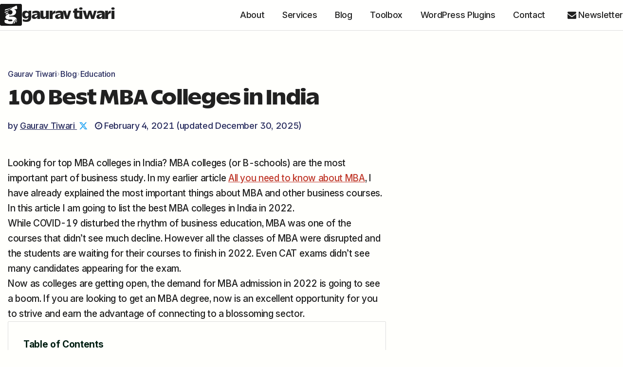

--- FILE ---
content_type: text/html; charset=UTF-8
request_url: https://gauravtiwari.org/top-mba-colleges-in-india/?utm_source=self&utm_medium=related&utm_campaign=related_posts
body_size: 38026
content:
<!DOCTYPE html>
<html lang="en-US" prefix="og: https://ogp.me/ns#">
<head>
	<meta charset="UTF-8">
	<meta name="viewport" content="width=device-width, initial-scale=1">
	<link rel="preload" href="https://gauravtiwari.org/wp-content/uploads/2026/01/ReallySansLarge-Black.woff2" as="font" type="font/woff2" crossorigin>
<link rel="preload" href="https://gauravtiwari.org/static/fonts/InterVariable.woff2" as="font" type="font/woff2" crossorigin>
<title>100 Best MBA Colleges in India in 2026 (Top 10 Discussed)</title>
<style>.flying-press-lazy-bg{background-image:none!important;}</style>
<link rel='preload' href='https://gauravtiwari.org/wp-content/uploads/2025/01/new-logo-white.svg' as='image' imagesrcset='' imagesizes=''/>
<meta name="description" content="Comprehensive review of Bluehost web hosting with all pros and cons. Is Bluehost the right hosting choice for your website?"/>
<meta name="robots" content="follow, index, max-snippet:-1, max-video-preview:-1, max-image-preview:large"/>
<link rel="canonical" href="https://gauravtiwari.org/top-mba-colleges-in-india/" />
<meta property="og:locale" content="en_US" />
<meta property="og:type" content="article" />
<meta property="og:title" content="100 Best MBA Colleges in India in 2026 (Top 10 Discussed)" />
<meta property="og:description" content="Comprehensive review of Bluehost web hosting with all pros and cons. Is Bluehost the right hosting choice for your website?" />
<meta property="og:url" content="https://gauravtiwari.org/top-mba-colleges-in-india/" />
<meta property="og:site_name" content="Gaurav Tiwari" />
<meta property="article:author" content="https://www.facebook.com/wpgaurav/" />
<meta property="article:tag" content="Best Colleges" />
<meta property="article:section" content="Education" />
<meta property="og:updated_time" content="2025-12-30T12:20:05+05:30" />
<meta property="og:image" content="https://gauravtiwari.org/wp-content/uploads/2022/02/modern-indian-man-goes-business-meeting-him-modern-building-1024x683.jpg" />
<meta property="og:image:secure_url" content="https://gauravtiwari.org/wp-content/uploads/2022/02/modern-indian-man-goes-business-meeting-him-modern-building-1024x683.jpg" />
<meta property="og:image:width" content="1024" />
<meta property="og:image:height" content="683" />
<meta property="og:image:alt" content="MBA Colleges in India" />
<meta property="og:image:type" content="image/jpeg" />
<meta property="article:published_time" content="2021-02-04T10:56:45+05:30" />
<meta property="article:modified_time" content="2025-12-30T12:20:05+05:30" />
<meta name="twitter:card" content="summary_large_image" />
<meta name="twitter:title" content="100 Best MBA Colleges in India in 2026 (Top 10 Discussed)" />
<meta name="twitter:description" content="Comprehensive review of Bluehost web hosting with all pros and cons. Is Bluehost the right hosting choice for your website?" />
<meta name="twitter:creator" content="@wpgaurav" />
<meta name="twitter:image" content="https://gauravtiwari.org/wp-content/uploads/2022/02/modern-indian-man-goes-business-meeting-him-modern-building-1024x683.jpg" />
<meta name="twitter:label1" content="Written by" />
<meta name="twitter:data1" content="Gaurav Tiwari" />
<meta name="twitter:label2" content="Time to read" />
<meta name="twitter:data2" content="17 minutes" />
<script type="application/ld+json" class="rank-math-schema-pro">{"@context":"https://schema.org","@graph":[{"articleSection":"Colleges, Education","headline":"100 Best MBA Colleges in India in 2026 (Top 10 Discussed)","description":"Comprehensive review of Bluehost web hosting with all pros and cons. Is Bluehost the right hosting choice for your website?","keywords":"MBA Colleges in India","speakable":{"@type":"SpeakableSpecification","cssSelector":[".content-text"]},"@type":"Article","author":{"@type":"Person","name":"Gaurav Tiwari"},"datePublished":"2021-02-04T10:56:45+05:30","dateModified":"2025-12-30T12:20:05+05:30","image":{"@id":"https://gauravtiwari.org/wp-content/uploads/2022/02/modern-indian-man-goes-business-meeting-him-modern-building.jpg"},"copyrightYear":"2021","name":"100 Best MBA Colleges in India in 2026 (Top 10 Discussed)","copyrightHolder":{"@type":"Person","name":"Gaurav Tiwari","url":"https://gauravtiwari.org"},"@id":"https://gauravtiwari.org/top-mba-colleges-in-india/#schema-2358225","isPartOf":{"@id":"https://gauravtiwari.org/top-mba-colleges-in-india/#webpage"},"publisher":{"@id":"https://gauravtiwari.org/#organization"},"inLanguage":"en-US","mainEntityOfPage":{"@id":"https://gauravtiwari.org/top-mba-colleges-in-india/#webpage"}},[{"@context":"https://schema.org","@type":"SiteNavigationElement","@id":"#rank-math-toc","name":"Why choose the Top MBA Colleges?","url":"https://gauravtiwari.org/top-mba-colleges-in-india/#why-choose-the-top-mba-colleges"},{"@context":"https://schema.org","@type":"SiteNavigationElement","@id":"#rank-math-toc","name":"Top 100 MBA Colleges in India in 2026","url":"https://gauravtiwari.org/top-mba-colleges-in-india/#top-100-mba-colleges-in-india-in-year"},{"@context":"https://schema.org","@type":"SiteNavigationElement","@id":"#rank-math-toc","name":"The 10 Best MBA Colleges","url":"https://gauravtiwari.org/top-mba-colleges-in-india/#the-10-best-mba-colleges"},{"@context":"https://schema.org","@type":"SiteNavigationElement","@id":"#rank-math-toc","name":"1. Indian Institute of Management, Ahmedabad","url":"https://gauravtiwari.org/top-mba-colleges-in-india/#1-indian-institute-of-management-ahmedabad"},{"@context":"https://schema.org","@type":"SiteNavigationElement","@id":"#rank-math-toc","name":"2. Indian Institute of Management, Kolkata","url":"https://gauravtiwari.org/top-mba-colleges-in-india/#2-indian-institute-of-management-kolkata"},{"@context":"https://schema.org","@type":"SiteNavigationElement","@id":"#rank-math-toc","name":"3. Indian Institute of Management, Bengaluru","url":"https://gauravtiwari.org/top-mba-colleges-in-india/#3-indian-institute-of-management-bengaluru"},{"@context":"https://schema.org","@type":"SiteNavigationElement","@id":"#rank-math-toc","name":"4. Faculty of Management Studies, University Of Delhi, Delhi","url":"https://gauravtiwari.org/top-mba-colleges-in-india/#4-faculty-of-management-studies-university-of-delhi-delhi"},{"@context":"https://schema.org","@type":"SiteNavigationElement","@id":"#rank-math-toc","name":"5. Indian School of Business, Hyderabad","url":"https://gauravtiwari.org/top-mba-colleges-in-india/#5-indian-school-of-business-hyderabad"},{"@context":"https://schema.org","@type":"SiteNavigationElement","@id":"#rank-math-toc","name":"6. Indian Institute of Foreign Trade (IIFT), New Delhi","url":"https://gauravtiwari.org/top-mba-colleges-in-india/#6-indian-institute-of-foreign-trade-iift-new-delhi"},{"@context":"https://schema.org","@type":"SiteNavigationElement","@id":"#rank-math-toc","name":"7. Indian Institute of Management, Lucknow","url":"https://gauravtiwari.org/top-mba-colleges-in-india/#7-indian-institute-of-management-lucknow"},{"@context":"https://schema.org","@type":"SiteNavigationElement","@id":"#rank-math-toc","name":"8. Xavier Labour Relations Institute (XLRI), Jamshedpur","url":"https://gauravtiwari.org/top-mba-colleges-in-india/#8-xavier-labour-relations-institute-xlri-jamshedpur"},{"@context":"https://schema.org","@type":"SiteNavigationElement","@id":"#rank-math-toc","name":"9. Management Development Institute (MDI), Gurugram","url":"https://gauravtiwari.org/top-mba-colleges-in-india/#9-management-development-institute-mdi-gurugram"},{"@context":"https://schema.org","@type":"SiteNavigationElement","@id":"#rank-math-toc","name":"10. S P Jain Institute of Management And Research (SPJIMR), Mumbai","url":"https://gauravtiwari.org/top-mba-colleges-in-india/#10-s-p-jain-institute-of-management-and-research-spjimr-mumbai"},{"@context":"https://schema.org","@type":"SiteNavigationElement","@id":"#rank-math-toc","name":"Why choose an MBA course?","url":"https://gauravtiwari.org/top-mba-colleges-in-india/#why-choose-an-mba-course"},{"@context":"https://schema.org","@type":"SiteNavigationElement","@id":"#rank-math-toc","name":"Before you choose a College from this list\u00a0","url":"https://gauravtiwari.org/top-mba-colleges-in-india/#before-you-choose-a-college-from-this-list-nbsp"},{"@context":"https://schema.org","@type":"SiteNavigationElement","@id":"#rank-math-toc","name":"How to Select an MBA college on Your Own","url":"https://gauravtiwari.org/top-mba-colleges-in-india/#how-to-select-an-mba-college-on-your-own"},{"@context":"https://schema.org","@type":"SiteNavigationElement","@id":"#rank-math-toc","name":"1. Exams Accepted and Cut-off","url":"https://gauravtiwari.org/top-mba-colleges-in-india/#strong-1-exams-accepted-and-cut-off-strong"},{"@context":"https://schema.org","@type":"SiteNavigationElement","@id":"#rank-math-toc","name":"2. MBA Fees","url":"https://gauravtiwari.org/top-mba-colleges-in-india/#2-mba-fees"},{"@context":"https://schema.org","@type":"SiteNavigationElement","@id":"#rank-math-toc","name":"3. Campus Placements","url":"https://gauravtiwari.org/top-mba-colleges-in-india/#3-campus-placements"},{"@context":"https://schema.org","@type":"SiteNavigationElement","@id":"#rank-math-toc","name":"4. Ranking and Accreditation","url":"https://gauravtiwari.org/top-mba-colleges-in-india/#4-ranking-and-accreditation"},{"@context":"https://schema.org","@type":"SiteNavigationElement","@id":"#rank-math-toc","name":"5. General Vs Specialized MBA","url":"https://gauravtiwari.org/top-mba-colleges-in-india/#5-general-vs-specialized-mba"},{"@context":"https://schema.org","@type":"SiteNavigationElement","@id":"#rank-math-toc","name":"6. College\u2019s Legacy and Alumni Base","url":"https://gauravtiwari.org/top-mba-colleges-in-india/#6-colleges-legacy-and-alumni-base"}],{"@type":"Organization","@id":"https://gauravtiwari.org/#organization","name":"Gaurav Tiwari","url":"https://gauravtiwari.org","logo":{"@type":"ImageObject","@id":"https://gauravtiwari.org/#logo","url":"https://gauravtiwari.org/wp-content/uploads/2025/01/new-logo-white.svg","contentUrl":"https://gauravtiwari.org/wp-content/uploads/2025/01/new-logo-white.svg","caption":"Gaurav Tiwari","inLanguage":"en-US","width":"200","height":"200"}},{"@type":"WebSite","@id":"https://gauravtiwari.org/#website","url":"https://gauravtiwari.org","name":"Gaurav Tiwari","publisher":{"@id":"https://gauravtiwari.org/#organization"},"inLanguage":"en-US"},{"@type":"ImageObject","@id":"https://gauravtiwari.org/wp-content/uploads/2022/02/modern-indian-man-goes-business-meeting-him-modern-building.jpg","url":"https://gauravtiwari.org/wp-content/uploads/2022/02/modern-indian-man-goes-business-meeting-him-modern-building.jpg","width":"2100","height":"1400","inLanguage":"en-US"},{"@type":"WebPage","@id":"https://gauravtiwari.org/top-mba-colleges-in-india/#webpage","url":"https://gauravtiwari.org/top-mba-colleges-in-india/","name":"100 Best MBA Colleges in India in 2026 (Top 10 Discussed)","datePublished":"2021-02-04T10:56:45+05:30","dateModified":"2025-12-30T12:20:05+05:30","isPartOf":{"@id":"https://gauravtiwari.org/#website"},"primaryImageOfPage":{"@id":"https://gauravtiwari.org/wp-content/uploads/2022/02/modern-indian-man-goes-business-meeting-him-modern-building.jpg"},"inLanguage":"en-US","copyrightYear":"2021","copyrightHolder":{"@type":"Person","name":"Gaurav Tiwari","url":"https://gauravtiwari.org"}},{"@type":"Person","@id":"https://gauravtiwari.org/author/wpgaurav/","name":"Gaurav Tiwari","description":"Gaurav Tiwari is a blogger, influencer and designer with expertise in brand regeneration and growth hacking. He is the co-founder of Gatilab, a successful digital agency focused on content and design.","url":"https://gauravtiwari.org/author/wpgaurav/","image":{"@type":"ImageObject","@id":"https://secure.gravatar.com/avatar/3de8e6edcf185d6c255520f36b8278bb217737edb440adba91c5f68d580274db?s=96&amp;d=monsterid&amp;r=pg","url":"https://secure.gravatar.com/avatar/3de8e6edcf185d6c255520f36b8278bb217737edb440adba91c5f68d580274db?s=96&amp;d=monsterid&amp;r=pg","caption":"Gaurav Tiwari","inLanguage":"en-US"},"sameAs":["https://gauravtiwari.org","https://www.facebook.com/wpgaurav/","https://twitter.com/wpgaurav","https://instagram.com/wpgaurav","https://www.pinterest.com/gauravtiwari","https://www.youtube.com/GauravTiwariYT","https://github.com/wpgaurav","https://gauravtiwari.substack.com"],"worksFor":{"@id":"https://gauravtiwari.org/#organization"}},{"@type":"NewsArticle","headline":"100 Best MBA Colleges in India in 2026 (Top 10 Discussed)","keywords":"MBA Colleges in India","datePublished":"2021-02-04T10:56:45+05:30","dateModified":"2025-12-30T12:20:05+05:30","articleSection":"Colleges, Education","author":{"@id":"https://gauravtiwari.org/author/wpgaurav/","name":"Gaurav Tiwari"},"publisher":{"@id":"https://gauravtiwari.org/#organization"},"description":"Comprehensive review of Bluehost web hosting with all pros and cons. Is Bluehost the right hosting choice for your website?","copyrightYear":"2021","copyrightHolder":{"@type":"Person","name":"Gaurav Tiwari","url":"https://gauravtiwari.org"},"name":"100 Best MBA Colleges in India in 2026 (Top 10 Discussed)","@id":"https://gauravtiwari.org/top-mba-colleges-in-india/#richSnippet","isPartOf":{"@id":"https://gauravtiwari.org/top-mba-colleges-in-india/#webpage"},"image":{"@id":"https://gauravtiwari.org/wp-content/uploads/2022/02/modern-indian-man-goes-business-meeting-him-modern-building.jpg"},"inLanguage":"en-US","mainEntityOfPage":{"@id":"https://gauravtiwari.org/top-mba-colleges-in-india/#webpage"}}]}</script>
<meta name="keywords" content="Education, Colleges, Best Colleges">
<meta name="view-transition" content="same-origin">

<!-- Functionalities Meta Module -->
<meta name="copyright" content="© 2021-2025 Gaurav Tiwari">
<meta name="author" content="Gaurav Tiwari">
<meta name="owner" content="Gaurav Tiwari">
<meta name="rights" content="All Rights Reserved">
<link rel="license" href="https://gauravtiwari.org/disclaimer/">
<meta name="DC.title" content="100 Best MBA Colleges in India">
<meta name="DC.creator" content="Gaurav Tiwari">
<meta name="DC.contributor" content="Gaurav Tiwari">
<meta name="DC.publisher" content="Gaurav Tiwari">
<meta name="DC.rights" content="© 2026 Gaurav Tiwari. All rights reserved. No reproduction without permission.">
<meta name="DC.rightsHolder" content="Gaurav Tiwari">
<meta name="DC.date" content="2021-02-04">
<meta name="DC.date.created" content="2021-02-04">
<meta name="DC.date.modified" content="2025-12-30">
<meta name="DC.type" content="Text">
<meta name="DC.format" content="text/html">
<meta name="DC.identifier" content="https://gauravtiwari.org/top-mba-colleges-in-india/">
<meta name="DC.language" content="en-US">
<meta name="DC.source" content="https://gauravtiwari.org/">
<meta name="original-source" content="https://gauravtiwari.org/top-mba-colleges-in-india/">
<meta name="syndication-source" content="https://gauravtiwari.org/top-mba-colleges-in-india/">
<!-- /Functionalities Meta Module -->

<style id='wp-img-auto-sizes-contain-inline-css' type='text/css'>
img:is([sizes=auto i],[sizes^="auto," i]){contain-intrinsic-size:3000px 1500px}

</style>
<style id='wp-block-library-inline-css' type='text/css'>
:root{--wp-block-synced-color:#7a00df;--wp-block-synced-color--rgb:122,0,223;--wp-bound-block-color:var(--wp-block-synced-color);--wp-editor-canvas-background:#ddd;--wp-admin-theme-color:#007cba;--wp-admin-theme-color--rgb:0,124,186;--wp-admin-theme-color-darker-10:#006ba1;--wp-admin-theme-color-darker-10--rgb:0,107,160.5;--wp-admin-theme-color-darker-20:#005a87;--wp-admin-theme-color-darker-20--rgb:0,90,135;--wp-admin-border-width-focus:2px}@media (min-resolution:192dpi){:root{--wp-admin-border-width-focus:1.5px}}.wp-element-button{cursor:pointer}:root .has-very-light-gray-background-color{background-color:#eee}:root .has-very-dark-gray-background-color{background-color:#313131}:root .has-very-light-gray-color{color:#eee}:root .has-very-dark-gray-color{color:#313131}:root .has-vivid-green-cyan-to-vivid-cyan-blue-gradient-background{background:linear-gradient(135deg,#00d084,#0693e3)}:root .has-purple-crush-gradient-background{background:linear-gradient(135deg,#34e2e4,#4721fb 50%,#ab1dfe)}:root .has-hazy-dawn-gradient-background{background:linear-gradient(135deg,#faaca8,#dad0ec)}:root .has-subdued-olive-gradient-background{background:linear-gradient(135deg,#fafae1,#67a671)}:root .has-atomic-cream-gradient-background{background:linear-gradient(135deg,#fdd79a,#004a59)}:root .has-nightshade-gradient-background{background:linear-gradient(135deg,#330968,#31cdcf)}:root .has-midnight-gradient-background{background:linear-gradient(135deg,#020381,#2874fc)}:root{--wp--preset--font-size--normal:16px;--wp--preset--font-size--huge:42px}.has-regular-font-size{font-size:1em}.has-larger-font-size{font-size:2.625em}.has-normal-font-size{font-size:var(--wp--preset--font-size--normal)}.has-huge-font-size{font-size:var(--wp--preset--font-size--huge)}.has-text-align-center{text-align:center}.has-text-align-left{text-align:left}.has-text-align-right{text-align:right}.has-fit-text{white-space:nowrap!important}#end-resizable-editor-section{display:none}.aligncenter{clear:both}.items-justified-left{justify-content:flex-start}.items-justified-center{justify-content:center}.items-justified-right{justify-content:flex-end}.items-justified-space-between{justify-content:space-between}.screen-reader-text{border:0;clip-path:inset(50%);height:1px;margin:-1px;overflow:hidden;padding:0;position:absolute;width:1px;word-wrap:normal!important}.screen-reader-text:focus{background-color:#ddd;clip-path:none;color:#444;display:block;font-size:1em;height:auto;left:5px;line-height:normal;padding:15px 23px 14px;text-decoration:none;top:5px;width:auto;z-index:100000}html :where(.has-border-color){border-style:solid}html :where([style*=border-top-color]){border-top-style:solid}html :where([style*=border-right-color]){border-right-style:solid}html :where([style*=border-bottom-color]){border-bottom-style:solid}html :where([style*=border-left-color]){border-left-style:solid}html :where([style*=border-width]){border-style:solid}html :where([style*=border-top-width]){border-top-style:solid}html :where([style*=border-right-width]){border-right-style:solid}html :where([style*=border-bottom-width]){border-bottom-style:solid}html :where([style*=border-left-width]){border-left-style:solid}html :where(img[class*=wp-image-]){height:auto;max-width:100%}:where(figure){margin:0 0 1em}html :where(.is-position-sticky){--wp-admin--admin-bar--position-offset:var(--wp-admin--admin-bar--height,0px)}@media screen and (max-width:600px){html :where(.is-position-sticky){--wp-admin--admin-bar--position-offset:0px}}


</style><style id='wp-block-heading-inline-css' type='text/css'>
h1:where(.wp-block-heading).has-background,h2:where(.wp-block-heading).has-background,h3:where(.wp-block-heading).has-background,h4:where(.wp-block-heading).has-background,h5:where(.wp-block-heading).has-background,h6:where(.wp-block-heading).has-background{padding:1.25em 2.375em}h1.has-text-align-left[style*=writing-mode]:where([style*=vertical-lr]),h1.has-text-align-right[style*=writing-mode]:where([style*=vertical-rl]),h2.has-text-align-left[style*=writing-mode]:where([style*=vertical-lr]),h2.has-text-align-right[style*=writing-mode]:where([style*=vertical-rl]),h3.has-text-align-left[style*=writing-mode]:where([style*=vertical-lr]),h3.has-text-align-right[style*=writing-mode]:where([style*=vertical-rl]),h4.has-text-align-left[style*=writing-mode]:where([style*=vertical-lr]),h4.has-text-align-right[style*=writing-mode]:where([style*=vertical-rl]),h5.has-text-align-left[style*=writing-mode]:where([style*=vertical-lr]),h5.has-text-align-right[style*=writing-mode]:where([style*=vertical-rl]),h6.has-text-align-left[style*=writing-mode]:where([style*=vertical-lr]),h6.has-text-align-right[style*=writing-mode]:where([style*=vertical-rl]){rotate:180deg}

</style>
<style id='wp-block-image-inline-css' type='text/css'>
.wp-block-image>a,.wp-block-image>figure>a{display:inline-block}.wp-block-image img{box-sizing:border-box;height:auto;max-width:100%;vertical-align:bottom}@media not (prefers-reduced-motion){.wp-block-image img.hide{visibility:hidden}.wp-block-image img.show{animation:show-content-image .4s}}.wp-block-image[style*=border-radius] img,.wp-block-image[style*=border-radius]>a{border-radius:inherit}.wp-block-image.has-custom-border img{box-sizing:border-box}.wp-block-image.aligncenter{text-align:center}.wp-block-image.alignfull>a,.wp-block-image.alignwide>a{width:100%}.wp-block-image.alignfull img,.wp-block-image.alignwide img{height:auto;width:100%}.wp-block-image .aligncenter,.wp-block-image .alignleft,.wp-block-image .alignright,.wp-block-image.aligncenter,.wp-block-image.alignleft,.wp-block-image.alignright{display:table}.wp-block-image .aligncenter>figcaption,.wp-block-image .alignleft>figcaption,.wp-block-image .alignright>figcaption,.wp-block-image.aligncenter>figcaption,.wp-block-image.alignleft>figcaption,.wp-block-image.alignright>figcaption{caption-side:bottom;display:table-caption}.wp-block-image .alignleft{float:left;margin:.5em 1em .5em 0}.wp-block-image .alignright{float:right;margin:.5em 0 .5em 1em}.wp-block-image .aligncenter{margin-left:auto;margin-right:auto}.wp-block-image :where(figcaption){margin-bottom:1em;margin-top:.5em}.wp-block-image.is-style-circle-mask img{border-radius:9999px}@supports ((-webkit-mask-image:none) or (mask-image:none)) or (-webkit-mask-image:none){.wp-block-image.is-style-circle-mask img{border-radius:0;-webkit-mask-image:url('data:image/svg+xml;utf8,<svg viewBox="0 0 100 100" xmlns="http://www.w3.org/2000/svg"><circle cx="50" cy="50" r="50"/></svg>');mask-image:url('data:image/svg+xml;utf8,<svg viewBox="0 0 100 100" xmlns="http://www.w3.org/2000/svg"><circle cx="50" cy="50" r="50"/></svg>');mask-mode:alpha;-webkit-mask-position:center;mask-position:center;-webkit-mask-repeat:no-repeat;mask-repeat:no-repeat;-webkit-mask-size:contain;mask-size:contain}}:root :where(.wp-block-image.is-style-rounded img,.wp-block-image .is-style-rounded img){border-radius:9999px}.wp-block-image figure{margin:0}.wp-lightbox-container{display:flex;flex-direction:column;position:relative}.wp-lightbox-container img{cursor:zoom-in}.wp-lightbox-container img:hover+button{opacity:1}.wp-lightbox-container button{align-items:center;backdrop-filter:blur(16px) saturate(180%);background-color:#5a5a5a40;border:none;border-radius:4px;cursor:zoom-in;display:flex;height:20px;justify-content:center;opacity:0;padding:0;position:absolute;right:16px;text-align:center;top:16px;width:20px;z-index:100}@media not (prefers-reduced-motion){.wp-lightbox-container button{transition:opacity .2s ease}}.wp-lightbox-container button:focus-visible{outline:3px auto #5a5a5a40;outline:3px auto -webkit-focus-ring-color;outline-offset:3px}.wp-lightbox-container button:hover{cursor:pointer;opacity:1}.wp-lightbox-container button:focus{opacity:1}.wp-lightbox-container button:focus,.wp-lightbox-container button:hover,.wp-lightbox-container button:not(:hover):not(:active):not(.has-background){background-color:#5a5a5a40;border:none}.wp-lightbox-overlay{box-sizing:border-box;cursor:zoom-out;height:100vh;left:0;overflow:hidden;position:fixed;top:0;visibility:hidden;width:100%;z-index:100000}.wp-lightbox-overlay .close-button{align-items:center;cursor:pointer;display:flex;justify-content:center;min-height:40px;min-width:40px;padding:0;position:absolute;right:calc(env(safe-area-inset-right) + 16px);top:calc(env(safe-area-inset-top) + 16px);z-index:5000000}.wp-lightbox-overlay .close-button:focus,.wp-lightbox-overlay .close-button:hover,.wp-lightbox-overlay .close-button:not(:hover):not(:active):not(.has-background){background:none;border:none}.wp-lightbox-overlay .lightbox-image-container{height:var(--wp--lightbox-container-height);left:50%;overflow:hidden;position:absolute;top:50%;transform:translate(-50%,-50%);transform-origin:top left;width:var(--wp--lightbox-container-width);z-index:9999999999}.wp-lightbox-overlay .wp-block-image{align-items:center;box-sizing:border-box;display:flex;height:100%;justify-content:center;margin:0;position:relative;transform-origin:0 0;width:100%;z-index:3000000}.wp-lightbox-overlay .wp-block-image img{height:var(--wp--lightbox-image-height);min-height:var(--wp--lightbox-image-height);min-width:var(--wp--lightbox-image-width);width:var(--wp--lightbox-image-width)}.wp-lightbox-overlay .wp-block-image figcaption{display:none}.wp-lightbox-overlay button{background:none;border:none}.wp-lightbox-overlay .scrim{background-color:#fff;height:100%;opacity:.9;position:absolute;width:100%;z-index:2000000}.wp-lightbox-overlay.active{visibility:visible}@media not (prefers-reduced-motion){.wp-lightbox-overlay.active{animation:turn-on-visibility .25s both}.wp-lightbox-overlay.active img{animation:turn-on-visibility .35s both}.wp-lightbox-overlay.show-closing-animation:not(.active){animation:turn-off-visibility .35s both}.wp-lightbox-overlay.show-closing-animation:not(.active) img{animation:turn-off-visibility .25s both}.wp-lightbox-overlay.zoom.active{animation:none;opacity:1;visibility:visible}.wp-lightbox-overlay.zoom.active .lightbox-image-container{animation:lightbox-zoom-in .4s}.wp-lightbox-overlay.zoom.active .lightbox-image-container img{animation:none}.wp-lightbox-overlay.zoom.active .scrim{animation:turn-on-visibility .4s forwards}.wp-lightbox-overlay.zoom.show-closing-animation:not(.active){animation:none}.wp-lightbox-overlay.zoom.show-closing-animation:not(.active) .lightbox-image-container{animation:lightbox-zoom-out .4s}.wp-lightbox-overlay.zoom.show-closing-animation:not(.active) .lightbox-image-container img{animation:none}.wp-lightbox-overlay.zoom.show-closing-animation:not(.active) .scrim{animation:turn-off-visibility .4s forwards}}@keyframes show-content-image{0%{visibility:hidden}99%{visibility:hidden}to{visibility:visible}}@keyframes turn-on-visibility{0%{opacity:0}to{opacity:1}}@keyframes turn-off-visibility{0%{opacity:1;visibility:visible}99%{opacity:0;visibility:visible}to{opacity:0;visibility:hidden}}@keyframes lightbox-zoom-in{0%{transform:translate(calc((-100vw + var(--wp--lightbox-scrollbar-width))/2 + var(--wp--lightbox-initial-left-position)),calc(-50vh + var(--wp--lightbox-initial-top-position))) scale(var(--wp--lightbox-scale))}to{transform:translate(-50%,-50%) scale(1)}}@keyframes lightbox-zoom-out{0%{transform:translate(-50%,-50%) scale(1);visibility:visible}99%{visibility:visible}to{transform:translate(calc((-100vw + var(--wp--lightbox-scrollbar-width))/2 + var(--wp--lightbox-initial-left-position)),calc(-50vh + var(--wp--lightbox-initial-top-position))) scale(var(--wp--lightbox-scale));visibility:hidden}}

</style>
<style id='wp-block-list-inline-css' type='text/css'>
ol,ul{box-sizing:border-box}:root :where(.wp-block-list.has-background){padding:1.25em 2.375em}

</style>
<style id='wp-block-columns-inline-css' type='text/css'>
.wp-block-columns{box-sizing:border-box;display:flex;flex-wrap:wrap!important}@media (min-width:782px){.wp-block-columns{flex-wrap:nowrap!important}}.wp-block-columns{align-items:normal!important}.wp-block-columns.are-vertically-aligned-top{align-items:flex-start}.wp-block-columns.are-vertically-aligned-center{align-items:center}.wp-block-columns.are-vertically-aligned-bottom{align-items:flex-end}@media (max-width:781px){.wp-block-columns:not(.is-not-stacked-on-mobile)>.wp-block-column{flex-basis:100%!important}}@media (min-width:782px){.wp-block-columns:not(.is-not-stacked-on-mobile)>.wp-block-column{flex-basis:0;flex-grow:1}.wp-block-columns:not(.is-not-stacked-on-mobile)>.wp-block-column[style*=flex-basis]{flex-grow:0}}.wp-block-columns.is-not-stacked-on-mobile{flex-wrap:nowrap!important}.wp-block-columns.is-not-stacked-on-mobile>.wp-block-column{flex-basis:0;flex-grow:1}.wp-block-columns.is-not-stacked-on-mobile>.wp-block-column[style*=flex-basis]{flex-grow:0}:where(.wp-block-columns){margin-bottom:1.75em}:where(.wp-block-columns.has-background){padding:1.25em 2.375em}.wp-block-column{flex-grow:1;min-width:0;overflow-wrap:break-word;word-break:break-word}.wp-block-column.is-vertically-aligned-top{align-self:flex-start}.wp-block-column.is-vertically-aligned-center{align-self:center}.wp-block-column.is-vertically-aligned-bottom{align-self:flex-end}.wp-block-column.is-vertically-aligned-stretch{align-self:stretch}.wp-block-column.is-vertically-aligned-bottom,.wp-block-column.is-vertically-aligned-center,.wp-block-column.is-vertically-aligned-top{width:100%}

</style>
<style id='wp-block-paragraph-inline-css' type='text/css'>
.is-small-text{font-size:.875em}.is-regular-text{font-size:1em}.is-large-text{font-size:2.25em}.is-larger-text{font-size:3em}.has-drop-cap:not(:focus):first-letter{float:left;font-size:8.4em;font-style:normal;font-weight:100;line-height:.68;margin:.05em .1em 0 0;text-transform:uppercase}body.rtl .has-drop-cap:not(:focus):first-letter{float:none;margin-left:.1em}p.has-drop-cap.has-background{overflow:hidden}:root :where(p.has-background){padding:1.25em 2.375em}:where(p.has-text-color:not(.has-link-color)) a{color:inherit}p.has-text-align-left[style*="writing-mode:vertical-lr"],p.has-text-align-right[style*="writing-mode:vertical-rl"]{rotate:180deg}

</style>
<style id='global-styles-inline-css' type='text/css'>
:root{--wp--preset--aspect-ratio--square: 1;--wp--preset--aspect-ratio--4-3: 4/3;--wp--preset--aspect-ratio--3-4: 3/4;--wp--preset--aspect-ratio--3-2: 3/2;--wp--preset--aspect-ratio--2-3: 2/3;--wp--preset--aspect-ratio--16-9: 16/9;--wp--preset--aspect-ratio--9-16: 9/16;--wp--preset--color--black: #000000;--wp--preset--color--cyan-bluish-gray: #abb8c3;--wp--preset--color--white: #ffffff;--wp--preset--color--pale-pink: #f78da7;--wp--preset--color--vivid-red: #cf2e2e;--wp--preset--color--luminous-vivid-orange: #ff6900;--wp--preset--color--luminous-vivid-amber: #fcb900;--wp--preset--color--light-green-cyan: #7bdcb5;--wp--preset--color--vivid-green-cyan: #00d084;--wp--preset--color--pale-cyan-blue: #8ed1fc;--wp--preset--color--vivid-cyan-blue: #0693e3;--wp--preset--color--vivid-purple: #9b51e0;--wp--preset--color--primary: #C0392B;--wp--preset--color--secondary: #262A5D;--wp--preset--color--tertiary: #001E12;--wp--preset--color--text-sec: #262A5D;--wp--preset--color--headline: #212121;--wp--preset--color--button: #C0392B;--wp--preset--color--background: #FFFFFC;--wp--preset--color--offwhite: #F6F6F6;--wp--preset--color--bordered: #dddddd;--wp--preset--color--midnight: #1E293B;--wp--preset--gradient--vivid-cyan-blue-to-vivid-purple: linear-gradient(135deg,rgb(6,147,227) 0%,rgb(155,81,224) 100%);--wp--preset--gradient--light-green-cyan-to-vivid-green-cyan: linear-gradient(135deg,rgb(122,220,180) 0%,rgb(0,208,130) 100%);--wp--preset--gradient--luminous-vivid-amber-to-luminous-vivid-orange: linear-gradient(135deg,rgb(252,185,0) 0%,rgb(255,105,0) 100%);--wp--preset--gradient--luminous-vivid-orange-to-vivid-red: linear-gradient(135deg,rgb(255,105,0) 0%,rgb(207,46,46) 100%);--wp--preset--gradient--very-light-gray-to-cyan-bluish-gray: linear-gradient(135deg,rgb(238,238,238) 0%,rgb(169,184,195) 100%);--wp--preset--gradient--cool-to-warm-spectrum: linear-gradient(135deg,rgb(74,234,220) 0%,rgb(151,120,209) 20%,rgb(207,42,186) 40%,rgb(238,44,130) 60%,rgb(251,105,98) 80%,rgb(254,248,76) 100%);--wp--preset--gradient--blush-light-purple: linear-gradient(135deg,rgb(255,206,236) 0%,rgb(152,150,240) 100%);--wp--preset--gradient--blush-bordeaux: linear-gradient(135deg,rgb(254,205,165) 0%,rgb(254,45,45) 50%,rgb(107,0,62) 100%);--wp--preset--gradient--luminous-dusk: linear-gradient(135deg,rgb(255,203,112) 0%,rgb(199,81,192) 50%,rgb(65,88,208) 100%);--wp--preset--gradient--pale-ocean: linear-gradient(135deg,rgb(255,245,203) 0%,rgb(182,227,212) 50%,rgb(51,167,181) 100%);--wp--preset--gradient--electric-grass: linear-gradient(135deg,rgb(202,248,128) 0%,rgb(113,206,126) 100%);--wp--preset--gradient--midnight: linear-gradient(135deg,rgb(2,3,129) 0%,rgb(40,116,252) 100%);--wp--preset--gradient--primary-to-secondary: linear-gradient(135deg, #C0392B, #262A5D);--wp--preset--gradient--dark-overlay: linear-gradient(180deg, rgba(0,0,0,0) 0%, rgba(0,0,0,0.7) 100%);--wp--preset--gradient--light-overlay: linear-gradient(180deg, rgba(255,255,255,0) 0%, rgba(255,255,255,0.9) 100%);--wp--preset--gradient--ocean-breeze: linear-gradient(135deg, #0ea5e9 0%, #14b8a6 100%);--wp--preset--gradient--midnight-city: linear-gradient(135deg, #1e293b 0%, #0f172a 100%);--wp--preset--gradient--glass-white: linear-gradient(135deg, rgba(255,255,255,0.4) 0%, rgba(255,255,255,0.1) 100%);--wp--preset--font-size--small: clamp(0.875rem, 0.875rem + ((1vw - 0.2rem) * 0.359), 1.039rem);--wp--preset--font-size--medium: clamp(0.875rem, 0.875rem + ((1vw - 0.2rem) * 0.822), 1.25rem);--wp--preset--font-size--large: clamp(0.915rem, 0.915rem + ((1vw - 0.2rem) * 1.008), 1.375rem);--wp--preset--font-size--x-large: clamp(1.019rem, 1.019rem + ((1vw - 0.2rem) * 1.192), 1.563rem);--wp--preset--font-size--base: clamp(0.875rem, 0.875rem + ((1vw - 0.2rem) * 0.686), 1.188rem);--wp--preset--font-size--xx-large: clamp(1.25rem, 1.25rem + ((1vw - 0.2rem) * 1.644), 2rem);--wp--preset--font-size--xxx-large: clamp(1.624rem, 1.624rem + ((1vw - 0.2rem) * 2.468), 2.75rem);--wp--preset--font-family--body: InterVar, Inter, sans-serif;--wp--preset--font-family--heading: GTReallySans, sans-serif;--wp--preset--font-family--serif: TiemposText, Georgia, Cambria, 'Times New Roman', Times, serif;--wp--preset--font-family--mono: Consolas, Monaco, Menlo, Courier, Verdana, sans-serif;--wp--preset--spacing--20: 0.44rem;--wp--preset--spacing--30: 0.67rem;--wp--preset--spacing--40: 1rem;--wp--preset--spacing--50: 1.5rem;--wp--preset--spacing--60: 2.25rem;--wp--preset--spacing--70: 3.38rem;--wp--preset--spacing--80: 5.06rem;--wp--preset--spacing--xs: 0.3125rem;--wp--preset--spacing--third: 0.625rem;--wp--preset--spacing--s: 1rem;--wp--preset--spacing--m: 1.9375rem;--wp--preset--spacing--l: 2.9375rem;--wp--preset--spacing--xl: 3.875rem;--wp--preset--spacing--2-xl: 5.8125rem;--wp--preset--spacing--3-xl: 7.75rem;--wp--preset--shadow--natural: 6px 6px 9px rgba(0, 0, 0, 0.2);--wp--preset--shadow--deep: 12px 12px 50px rgba(0, 0, 0, 0.4);--wp--preset--shadow--sharp: 6px 6px 0px rgba(0, 0, 0, 0.2);--wp--preset--shadow--outlined: 6px 6px 0px -3px rgb(255, 255, 255), 6px 6px rgb(0, 0, 0);--wp--preset--shadow--crisp: 6px 6px 0px rgb(0, 0, 0);--wp--preset--shadow--sm: 0 1px 2px 0 rgba(0, 0, 0, 0.05);--wp--preset--shadow--md: 0 4px 6px -1px rgba(0, 0, 0, 0.1), 0 2px 4px -2px rgba(0, 0, 0, 0.1);--wp--preset--shadow--lg: 0 10px 15px -3px rgba(0, 0, 0, 0.1), 0 4px 6px -4px rgba(0, 0, 0, 0.1);--wp--preset--shadow--card: 0 1px 3px rgba(0, 0, 0, 0.12), 0 1px 2px rgba(0, 0, 0, 0.08);}:root { --wp--style--global--content-size: 850px;--wp--style--global--wide-size: 1050px; }:where(body) { margin: 0; }.wp-site-blocks { padding-top: var(--wp--style--root--padding-top); padding-bottom: var(--wp--style--root--padding-bottom); }.has-global-padding { padding-right: var(--wp--style--root--padding-right); padding-left: var(--wp--style--root--padding-left); }.has-global-padding > .alignfull { margin-right: calc(var(--wp--style--root--padding-right) * -1); margin-left: calc(var(--wp--style--root--padding-left) * -1); }.has-global-padding :where(:not(.alignfull.is-layout-flow) > .has-global-padding:not(.wp-block-block, .alignfull)) { padding-right: 0; padding-left: 0; }.has-global-padding :where(:not(.alignfull.is-layout-flow) > .has-global-padding:not(.wp-block-block, .alignfull)) > .alignfull { margin-left: 0; margin-right: 0; }.wp-site-blocks > .alignleft { float: left; margin-right: 2em; }.wp-site-blocks > .alignright { float: right; margin-left: 2em; }.wp-site-blocks > .aligncenter { justify-content: center; margin-left: auto; margin-right: auto; }:where(.wp-site-blocks) > * { margin-block-start: 1.2rem; margin-block-end: 0; }:where(.wp-site-blocks) > :first-child { margin-block-start: 0; }:where(.wp-site-blocks) > :last-child { margin-block-end: 0; }:root { --wp--style--block-gap: 1.2rem; }:root :where(.is-layout-flow) > :first-child{margin-block-start: 0;}:root :where(.is-layout-flow) > :last-child{margin-block-end: 0;}:root :where(.is-layout-flow) > *{margin-block-start: 1.2rem;margin-block-end: 0;}:root :where(.is-layout-constrained) > :first-child{margin-block-start: 0;}:root :where(.is-layout-constrained) > :last-child{margin-block-end: 0;}:root :where(.is-layout-constrained) > *{margin-block-start: 1.2rem;margin-block-end: 0;}:root :where(.is-layout-flex){gap: 1.2rem;}:root :where(.is-layout-grid){gap: 1.2rem;}.is-layout-flow > .alignleft{float: left;margin-inline-start: 0;margin-inline-end: 2em;}.is-layout-flow > .alignright{float: right;margin-inline-start: 2em;margin-inline-end: 0;}.is-layout-flow > .aligncenter{margin-left: auto !important;margin-right: auto !important;}.is-layout-constrained > .alignleft{float: left;margin-inline-start: 0;margin-inline-end: 2em;}.is-layout-constrained > .alignright{float: right;margin-inline-start: 2em;margin-inline-end: 0;}.is-layout-constrained > .aligncenter{margin-left: auto !important;margin-right: auto !important;}.is-layout-constrained > :where(:not(.alignleft):not(.alignright):not(.alignfull)){max-width: var(--wp--style--global--content-size);margin-left: auto !important;margin-right: auto !important;}.is-layout-constrained > .alignwide{max-width: var(--wp--style--global--wide-size);}body .is-layout-flex{display: flex;}.is-layout-flex{flex-wrap: wrap;align-items: center;}.is-layout-flex > :is(*, div){margin: 0;}body .is-layout-grid{display: grid;}.is-layout-grid > :is(*, div){margin: 0;}body{--wp--style--root--padding-top: 0px;--wp--style--root--padding-right: 0px;--wp--style--root--padding-bottom: 0px;--wp--style--root--padding-left: 0px;}a:where(:not(.wp-element-button)){color: var(--wp--preset--color--primary);text-decoration: underline;}:root :where(a:where(:not(.wp-element-button)):hover){color: var(--wp--preset--color--secondary);}:root :where(.wp-element-button, .wp-block-button__link){background-color: #32373c;border-width: 0;color: #fff;font-family: inherit;font-size: inherit;font-style: inherit;font-weight: inherit;letter-spacing: inherit;line-height: inherit;padding-top: calc(0.667em + 2px);padding-right: calc(1.333em + 2px);padding-bottom: calc(0.667em + 2px);padding-left: calc(1.333em + 2px);text-decoration: none;text-transform: inherit;}:root :where(.wp-element-caption, .wp-block-audio figcaption, .wp-block-embed figcaption, .wp-block-gallery figcaption, .wp-block-image figcaption, .wp-block-table figcaption, .wp-block-video figcaption){color: var(--wp--preset--color--text-sec);font-size: var(--wp--preset--font-size--small);line-height: 1.4;}.has-black-color{color: var(--wp--preset--color--black) !important;}.has-cyan-bluish-gray-color{color: var(--wp--preset--color--cyan-bluish-gray) !important;}.has-white-color{color: var(--wp--preset--color--white) !important;}.has-pale-pink-color{color: var(--wp--preset--color--pale-pink) !important;}.has-vivid-red-color{color: var(--wp--preset--color--vivid-red) !important;}.has-luminous-vivid-orange-color{color: var(--wp--preset--color--luminous-vivid-orange) !important;}.has-luminous-vivid-amber-color{color: var(--wp--preset--color--luminous-vivid-amber) !important;}.has-light-green-cyan-color{color: var(--wp--preset--color--light-green-cyan) !important;}.has-vivid-green-cyan-color{color: var(--wp--preset--color--vivid-green-cyan) !important;}.has-pale-cyan-blue-color{color: var(--wp--preset--color--pale-cyan-blue) !important;}.has-vivid-cyan-blue-color{color: var(--wp--preset--color--vivid-cyan-blue) !important;}.has-vivid-purple-color{color: var(--wp--preset--color--vivid-purple) !important;}.has-primary-color{color: var(--wp--preset--color--primary) !important;}.has-secondary-color{color: var(--wp--preset--color--secondary) !important;}.has-tertiary-color{color: var(--wp--preset--color--tertiary) !important;}.has-text-sec-color{color: var(--wp--preset--color--text-sec) !important;}.has-headline-color{color: var(--wp--preset--color--headline) !important;}.has-button-color{color: var(--wp--preset--color--button) !important;}.has-background-color{color: var(--wp--preset--color--background) !important;}.has-offwhite-color{color: var(--wp--preset--color--offwhite) !important;}.has-bordered-color{color: var(--wp--preset--color--bordered) !important;}.has-midnight-color{color: var(--wp--preset--color--midnight) !important;}.has-black-background-color{background-color: var(--wp--preset--color--black) !important;}.has-cyan-bluish-gray-background-color{background-color: var(--wp--preset--color--cyan-bluish-gray) !important;}.has-white-background-color{background-color: var(--wp--preset--color--white) !important;}.has-pale-pink-background-color{background-color: var(--wp--preset--color--pale-pink) !important;}.has-vivid-red-background-color{background-color: var(--wp--preset--color--vivid-red) !important;}.has-luminous-vivid-orange-background-color{background-color: var(--wp--preset--color--luminous-vivid-orange) !important;}.has-luminous-vivid-amber-background-color{background-color: var(--wp--preset--color--luminous-vivid-amber) !important;}.has-light-green-cyan-background-color{background-color: var(--wp--preset--color--light-green-cyan) !important;}.has-vivid-green-cyan-background-color{background-color: var(--wp--preset--color--vivid-green-cyan) !important;}.has-pale-cyan-blue-background-color{background-color: var(--wp--preset--color--pale-cyan-blue) !important;}.has-vivid-cyan-blue-background-color{background-color: var(--wp--preset--color--vivid-cyan-blue) !important;}.has-vivid-purple-background-color{background-color: var(--wp--preset--color--vivid-purple) !important;}.has-primary-background-color{background-color: var(--wp--preset--color--primary) !important;}.has-secondary-background-color{background-color: var(--wp--preset--color--secondary) !important;}.has-tertiary-background-color{background-color: var(--wp--preset--color--tertiary) !important;}.has-text-sec-background-color{background-color: var(--wp--preset--color--text-sec) !important;}.has-headline-background-color{background-color: var(--wp--preset--color--headline) !important;}.has-button-background-color{background-color: var(--wp--preset--color--button) !important;}.has-background-background-color{background-color: var(--wp--preset--color--background) !important;}.has-offwhite-background-color{background-color: var(--wp--preset--color--offwhite) !important;}.has-bordered-background-color{background-color: var(--wp--preset--color--bordered) !important;}.has-midnight-background-color{background-color: var(--wp--preset--color--midnight) !important;}.has-black-border-color{border-color: var(--wp--preset--color--black) !important;}.has-cyan-bluish-gray-border-color{border-color: var(--wp--preset--color--cyan-bluish-gray) !important;}.has-white-border-color{border-color: var(--wp--preset--color--white) !important;}.has-pale-pink-border-color{border-color: var(--wp--preset--color--pale-pink) !important;}.has-vivid-red-border-color{border-color: var(--wp--preset--color--vivid-red) !important;}.has-luminous-vivid-orange-border-color{border-color: var(--wp--preset--color--luminous-vivid-orange) !important;}.has-luminous-vivid-amber-border-color{border-color: var(--wp--preset--color--luminous-vivid-amber) !important;}.has-light-green-cyan-border-color{border-color: var(--wp--preset--color--light-green-cyan) !important;}.has-vivid-green-cyan-border-color{border-color: var(--wp--preset--color--vivid-green-cyan) !important;}.has-pale-cyan-blue-border-color{border-color: var(--wp--preset--color--pale-cyan-blue) !important;}.has-vivid-cyan-blue-border-color{border-color: var(--wp--preset--color--vivid-cyan-blue) !important;}.has-vivid-purple-border-color{border-color: var(--wp--preset--color--vivid-purple) !important;}.has-primary-border-color{border-color: var(--wp--preset--color--primary) !important;}.has-secondary-border-color{border-color: var(--wp--preset--color--secondary) !important;}.has-tertiary-border-color{border-color: var(--wp--preset--color--tertiary) !important;}.has-text-sec-border-color{border-color: var(--wp--preset--color--text-sec) !important;}.has-headline-border-color{border-color: var(--wp--preset--color--headline) !important;}.has-button-border-color{border-color: var(--wp--preset--color--button) !important;}.has-background-border-color{border-color: var(--wp--preset--color--background) !important;}.has-offwhite-border-color{border-color: var(--wp--preset--color--offwhite) !important;}.has-bordered-border-color{border-color: var(--wp--preset--color--bordered) !important;}.has-midnight-border-color{border-color: var(--wp--preset--color--midnight) !important;}.has-vivid-cyan-blue-to-vivid-purple-gradient-background{background: var(--wp--preset--gradient--vivid-cyan-blue-to-vivid-purple) !important;}.has-light-green-cyan-to-vivid-green-cyan-gradient-background{background: var(--wp--preset--gradient--light-green-cyan-to-vivid-green-cyan) !important;}.has-luminous-vivid-amber-to-luminous-vivid-orange-gradient-background{background: var(--wp--preset--gradient--luminous-vivid-amber-to-luminous-vivid-orange) !important;}.has-luminous-vivid-orange-to-vivid-red-gradient-background{background: var(--wp--preset--gradient--luminous-vivid-orange-to-vivid-red) !important;}.has-very-light-gray-to-cyan-bluish-gray-gradient-background{background: var(--wp--preset--gradient--very-light-gray-to-cyan-bluish-gray) !important;}.has-cool-to-warm-spectrum-gradient-background{background: var(--wp--preset--gradient--cool-to-warm-spectrum) !important;}.has-blush-light-purple-gradient-background{background: var(--wp--preset--gradient--blush-light-purple) !important;}.has-blush-bordeaux-gradient-background{background: var(--wp--preset--gradient--blush-bordeaux) !important;}.has-luminous-dusk-gradient-background{background: var(--wp--preset--gradient--luminous-dusk) !important;}.has-pale-ocean-gradient-background{background: var(--wp--preset--gradient--pale-ocean) !important;}.has-electric-grass-gradient-background{background: var(--wp--preset--gradient--electric-grass) !important;}.has-midnight-gradient-background{background: var(--wp--preset--gradient--midnight) !important;}.has-primary-to-secondary-gradient-background{background: var(--wp--preset--gradient--primary-to-secondary) !important;}.has-dark-overlay-gradient-background{background: var(--wp--preset--gradient--dark-overlay) !important;}.has-light-overlay-gradient-background{background: var(--wp--preset--gradient--light-overlay) !important;}.has-ocean-breeze-gradient-background{background: var(--wp--preset--gradient--ocean-breeze) !important;}.has-midnight-city-gradient-background{background: var(--wp--preset--gradient--midnight-city) !important;}.has-glass-white-gradient-background{background: var(--wp--preset--gradient--glass-white) !important;}.has-small-font-size{font-size: var(--wp--preset--font-size--small) !important;}.has-medium-font-size{font-size: var(--wp--preset--font-size--medium) !important;}.has-large-font-size{font-size: var(--wp--preset--font-size--large) !important;}.has-x-large-font-size{font-size: var(--wp--preset--font-size--x-large) !important;}.has-base-font-size{font-size: var(--wp--preset--font-size--base) !important;}.has-xx-large-font-size{font-size: var(--wp--preset--font-size--xx-large) !important;}.has-xxx-large-font-size{font-size: var(--wp--preset--font-size--xxx-large) !important;}.has-body-font-family{font-family: var(--wp--preset--font-family--body) !important;}.has-heading-font-family{font-family: var(--wp--preset--font-family--heading) !important;}.has-serif-font-family{font-family: var(--wp--preset--font-family--serif) !important;}.has-mono-font-family{font-family: var(--wp--preset--font-family--mono) !important;}
:root :where(.wp-block-columns-is-layout-flow) > :first-child{margin-block-start: 0;}:root :where(.wp-block-columns-is-layout-flow) > :last-child{margin-block-end: 0;}:root :where(.wp-block-columns-is-layout-flow) > *{margin-block-start: var(--wp--preset--spacing--m);margin-block-end: 0;}:root :where(.wp-block-columns-is-layout-constrained) > :first-child{margin-block-start: 0;}:root :where(.wp-block-columns-is-layout-constrained) > :last-child{margin-block-end: 0;}:root :where(.wp-block-columns-is-layout-constrained) > *{margin-block-start: var(--wp--preset--spacing--m);margin-block-end: 0;}:root :where(.wp-block-columns-is-layout-flex){gap: var(--wp--preset--spacing--m);}:root :where(.wp-block-columns-is-layout-grid){gap: var(--wp--preset--spacing--m);}
:root :where(.wp-block-heading){line-height: 1.2;}
:root :where(.wp-block-list){margin-left: 1rem;padding-left: 0.5rem;}
:root :where(.wp-block-column-is-layout-flow) > :first-child{margin-block-start: 0;}:root :where(.wp-block-column-is-layout-flow) > :last-child{margin-block-end: 0;}:root :where(.wp-block-column-is-layout-flow) > *{margin-block-start: var(--wp--preset--spacing--s);margin-block-end: 0;}:root :where(.wp-block-column-is-layout-constrained) > :first-child{margin-block-start: 0;}:root :where(.wp-block-column-is-layout-constrained) > :last-child{margin-block-end: 0;}:root :where(.wp-block-column-is-layout-constrained) > *{margin-block-start: var(--wp--preset--spacing--s);margin-block-end: 0;}:root :where(.wp-block-column-is-layout-flex){gap: var(--wp--preset--spacing--s);}:root :where(.wp-block-column-is-layout-grid){gap: var(--wp--preset--spacing--s);}
:root :where(.wp-block-image){margin-bottom: var(--wp--preset--spacing--m);}:root :where(.wp-block-image img, .wp-block-image .wp-block-image__crop-area, .wp-block-image .components-placeholder){border-radius: 0.375rem;}

</style>
<style id='core-block-supports-inline-css' type='text/css'>
.wp-elements-a7a3b9b46e7c4fcf12dda1eaf2861093 a:where(:not(.wp-element-button)){color:var(--wp--preset--color--tertiary);}.wp-container-core-columns-is-layout-28f84493{flex-wrap:nowrap;}

</style>

<link rel='stylesheet' id='marketers-delight-css' href='https://gauravtiwari.org/wp-content/cache/flying-press/74d6c0072b75.style.css' type='text/css' media='all' />
<link rel='stylesheet' id='generateblocks-global-css' href='https://gauravtiwari.org/wp-content/cache/flying-press/66224e014dec.style-global.css' type='text/css' media='all' />
<style id='generateblocks-inline-css' type='text/css'>
:root{--gb-container-width:1366px;}.gb-container .wp-block-image img{vertical-align:middle;}.gb-grid-wrapper .wp-block-image{margin-bottom:0;}.gb-highlight{background:none;}.gb-shape{line-height:0;}.gb-container-link{position:absolute;top:0;right:0;bottom:0;left:0;z-index:99;}

</style>
<script type="text/javascript" id="asenha-public-js-extra" defer src="data:text/javascript,%2F%2A%20%3C%21%5BCDATA%5B%20%2A%2F%0Avar%20phpVars%20%3D%20%7B%22externalPermalinksEnabled%22%3A%221%22%7D%3B%0A%2F%2F%23%20sourceURL%3Dasenha-public-js-extra%0A%2F%2A%20%5D%5D%3E%20%2A%2F"></script>
<script type="text/javascript" src="https://gauravtiwari.org/wp-content/plugins/admin-site-enhancements-pro/assets/js/external-permalinks.js?ver=710e87ac56a6" id="asenha-public-js" defer></script>
<link rel="https://api.w.org/" href="https://gauravtiwari.org/wp-json/" /><link rel="alternate" title="JSON" type="application/json" href="https://gauravtiwari.org/wp-json/wp/v2/posts/1057129" /><style type="text/css">.aawp .aawp-tb__row--highlight{background-color:#dddddd;}.aawp .aawp-tb__row--highlight{color:#080808;}.aawp .aawp-tb__row--highlight a{color:#080808;}</style>
<link rel='stylesheet' id='1146209-css' href='https://gauravtiwari.org/wp-content/cache/flying-press/4f57c9cb3e0c.1146209.css' type="text/css" media='all' />

<link rel="alternate" type="application/rss+xml" title="Gaurav Tiwari Feed" href="https://gauravtiwari.org/feed/"><style id="functionalities-fonts">@font-face{font-family:"GTReallySans";font-style:normal;font-display:swap;font-weight:900;src:url(https://gauravtiwari.org/wp-content/uploads/2026/01/ReallySansLarge-Black.woff2) format("woff2");}
@font-face{font-family:"InterVar";font-style:normal;font-display:swap;font-weight:100 900;src:url(https://gauravtiwari.org/static/fonts/InterVariable.woff2) format("woff2");}
@font-face{font-family:"InterVar";font-style:italic;font-display:swap;font-weight:100 900;src:url(https://gauravtiwari.org/static/fonts/InterVariable-Italic.woff2) format("woff2");}</style><link rel="icon" href="https://gauravtiwari.org/wp-content/uploads/2026/01/new-icon-80x80.webp" sizes="32x32" />
<link rel="icon" href="https://gauravtiwari.org/wp-content/uploads/2026/01/new-icon-300x300.webp" sizes="192x192" />
<link rel="apple-touch-icon" href="https://gauravtiwari.org/wp-content/uploads/2026/01/new-icon-300x300.webp" />
<meta name="msapplication-TileImage" content="https://gauravtiwari.org/wp-content/uploads/2026/01/new-icon-300x300.webp" />
<style id='md-block-core-paragraph-inline-css' type='text/css'>
/**
 * Paragraph Block Styles
 * Uses theme design tokens from attributes.php
 * Only is-style-* classes - utility classes handled in format.php/blocks.php
 * @package MarketersDelight
 * @since 6.4.0
 */

/* ============================================
   ALERT & NOTICE BOXES
   ============================================ */

.is-style-callout,
.is-style-warning,
.is-style-error,
.is-style-info,
.is-style-note,
.is-style-notice,
.is-style-minimal {
    padding: var(--space-half) var(--space-single);
    border-radius: 0 var(--radius-m) var(--radius-m) 0;
    margin: 1.5em 0 1em;
    font-weight: 500;
    line-height: 1.6;
    border-left: 4px solid var(--color-border);
}

/* Callout - Primary accent */
/* bg: #fef2f2, text: inherits --color-text (#212121) = 14:1 contrast ✓ */
.is-style-callout {
    background: #fef2f2;
    border-left-color: var(--color-primary);
}

/* Warning - Orange */
/* bg: #fff7ed, text: #7c2d12 = 10:1 contrast ✓ */
.is-style-warning {
    background: #fff7ed;
    border-left-color: #ea580c;
    color: #7c2d12;
}

/* Error - Red */
/* bg: #fef2f2, text: #7f1d1d = 10:1 contrast ✓ */
.is-style-error {
    background: #fef2f2;
    border-left-color: #dc2626;
    color: #7f1d1d;
}

/* Info - Blue */
/* bg: #eff6ff, text: #1e3a8a = 9:1 contrast ✓ */
.is-style-info {
    background: #eff6ff;
    border-left-color: #2563eb;
    color: #1e3a8a;
}

/* Note - Green */
/* bg: #f0fdf4, text: #14532d = 10:1 contrast ✓ */
.is-style-note {
    background: #f0fdf4;
    border-left-color: #16a34a;
    color: #14532d;
}

/* Notice - Yellow */
/* bg: #fefce8, text: #713f12 = 8:1 contrast ✓ */
.is-style-notice {
    background: #fefce8;
    border-left-color: #ca8a04;
    color: #713f12;
}

/* Minimal - Subtle */
.is-style-minimal {
    background: var(--color-content-bg);
    border-left-color: var(--color-border);
    border-radius: 0;
}

/* Alert link styles */
.is-style-callout a,
.is-style-warning a,
.is-style-error a,
.is-style-info a,
.is-style-note a,
.is-style-notice a,
.is-style-minimal a {
    font-weight: var(--font-weight-bold);
    text-decoration: underline;
    text-decoration-thickness: 2px;
    text-underline-offset: 3px;
}

.is-style-callout a {
    color: var(--color-primary);
}

/* Link colors darkened for contrast on light backgrounds */
.is-style-warning a {
    color: #9a3412;
}

.is-style-error a {
    color: #991b1b;
}

.is-style-info a {
    color: #1d4ed8;
}

.is-style-note a {
    color: #166534;
}

.is-style-notice a {
    color: #a16207;
}

.is-style-minimal a {
    color: var(--color-text);
}

/* ============================================
   TYPOGRAPHY STYLES
   ============================================ */

/* Intro - Lead paragraph */
.is-style-intro {
    font-size: clamp(1.125rem, 1rem + 0.5vw, 1.35rem);
    line-height: 1.6;
    color: var(--color-text-sec);
}

/* Serif - Elegant typography */
.is-style-serif,
p.is-style-serif {
    font-family: var(--font-serif);
    font-size: 1.1em;
    line-height: 1.8;
    letter-spacing: 0.01em;
}

/* Small - Fine print */
.is-style-small {
    font-size: var(--fs-s);
    color: var(--color-text-sec);
    line-height: 1.5;
}

/* Large - Emphasis */
.is-style-large {
    font-size: clamp(1.25rem, 1.1rem + 0.5vw, 1.5rem);
    font-weight: 500;
    line-height: 1.5;
}

/* Lead - Standout first paragraph */
.is-style-lead {
    font-size: clamp(1.125rem, 1rem + 0.4vw, 1.25rem);
    line-height: 1.7;
    color: var(--color-text);
    font-weight: 500;
    border-bottom: 2px solid var(--color-border);
    padding-bottom: var(--space-half);
    margin-bottom: var(--space-single);
}

/* ============================================
   CARD STYLES
   ============================================ */

/* Card - Basic card */
.is-style-card,
p.is-style-card {
    background: var(--color-content-bg);
    border: 1px solid var(--color-border);
    border-radius: var(--radius-m);
    padding: var(--space-half) var(--space-single);
    margin: 1.5em 0;
    box-shadow: var(--shadow-sm);
    transition: box-shadow var(--transition);
}

.is-style-card:hover,
p.is-style-card:hover {
    box-shadow: var(--shadow-md);
}

/* Glass Card - Glassmorphism effect */
.is-style-glass {
    background: rgba(255, 255, 255, 0.7);
    backdrop-filter: blur(10px);
    -webkit-backdrop-filter: blur(10px);
    border: 1px solid rgba(255, 255, 255, 0.3);
    border-radius: var(--radius-l);
    padding: var(--space-single);
    margin: 1.5em 0;
    box-shadow: 0 8px 32px rgba(0, 0, 0, 0.08);
}

/* ============================================
   HIGHLIGHT & FEATURE BOXES
   ============================================ */

/* Highlight Box - Primary gradient */
/* bg: #C0392B gradient, text: #fff = 5.5:1 contrast ✓ */
.is-style-highlight-box {
    background: linear-gradient(135deg, var(--color-primary) 0%, var(--accent-color-secondary) 100%);
    color: #fff;
    padding: var(--space-single);
    border-radius: var(--radius-l);
    font-size: var(--fs-m);
    line-height: 1.6;
    margin: 1.5em 0;
    box-shadow: var(--shadow-md);
}

.is-style-highlight-box a {
    color: #fff;
    text-decoration: underline;
    text-underline-offset: 3px;
}

/* CTA Box - Attention grabbing */
/* bg: #c2410c (darkened), text: #fff = 5.9:1 contrast ✓ */
.is-style-cta-box {
    background: linear-gradient(135deg, #c2410c 0%, #ea580c 100%);
    color: #fff;
    padding: var(--space-single);
    border-radius: var(--radius-l);
    font-size: var(--fs-m);
    font-weight: var(--font-weight-bold);
    margin: 1.5em 0;
    text-align: center;
    box-shadow: var(--shadow-md);
    position: relative;
    overflow: hidden;
}

.is-style-cta-box::before {
    content: "";
    position: absolute;
    top: 0;
    left: -100%;
    width: 100%;
    height: 100%;
    background: linear-gradient(90deg, transparent, rgba(255, 255, 255, 0.2), transparent);
    animation: cta-shine 3s infinite;
}

.is-style-cta-box a {
    color: #fff;
    text-decoration: underline;
    text-underline-offset: 3px;
}

@keyframes cta-shine {
    0% {
        left: -100%;
    }
    50%,
    100% {
        left: 100%;
    }
}

/* Urgent - Warning with icon */
/* bg: #fef2f2, text: #7f1d1d = 10:1 contrast ✓ */
.is-style-urgent {
    background: #fef2f2;
    color: #7f1d1d;
    padding: var(--space-half) var(--space-single) var(--space-half) 3.5rem;
    border-left: 4px solid #dc2626;
    border-radius: 0 var(--radius-m) var(--radius-m) 0;
    font-weight: 500;
    margin: 1.5em 0;
    position: relative;
}

.is-style-urgent::before {
    content: "⚠️";
    position: absolute;
    left: 0.875rem;
    top: 50%;
    transform: translateY(-50%);
    font-size: 1.25rem;
}

/* Success Box - Positive message */
/* bg: #f0fdf4, text: #14532d = 10:1 contrast ✓ */
.is-style-success-box {
    background: #f0fdf4;
    color: #14532d;
    padding: var(--space-half) var(--space-single) var(--space-half) 3.5rem;
    border-left: 4px solid #16a34a;
    border-radius: 0 var(--radius-m) var(--radius-m) 0;
    margin: 1.5em 0;
    font-weight: 500;
    position: relative;
}

.is-style-success-box::before {
    content: "✓";
    position: absolute;
    left: 0.875rem;
    top: 50%;
    transform: translateY(-50%);
    width: 1.5rem;
    height: 1.5rem;
    background: #16a34a;
    color: #fff;
    border-radius: 50%;
    display: flex;
    align-items: center;
    justify-content: center;
    font-size: 0.75rem;
    font-weight: var(--font-weight-bold);
}

/* Tip - Helpful hint */
/* bg: #eff6ff, text: #1e3a8a = 9:1 contrast ✓ */
.is-style-tip {
    background: #eff6ff;
    color: #1e3a8a;
    padding: var(--space-half) var(--space-single) var(--space-half) 3.5rem;
    border-radius: var(--radius-m);
    border: 1px solid #bfdbfe;
    margin: 1.5em 0;
    position: relative;
    font-weight: 500;
}

.is-style-tip::before {
    content: "💡";
    position: absolute;
    left: 0.875rem;
    top: 50%;
    transform: translateY(-50%);
    font-size: 1.25rem;
}

/* ============================================
   PREMIUM MARKETING BOXES
   ============================================ */

/* Premium - Gold accent */
/* bg: #1e293b, text: #fcd34d = 8:1 contrast ✓ */
.is-style-premium {
    background: #1e293b;
    color: #fcd34d;
    padding: var(--space-single);
    border-radius: var(--radius-l);
    border: 2px solid #fcd34d;
    margin: 1.5em 0;
    font-size: var(--fs-m);
    font-weight: var(--font-weight-bold);
    text-align: center;
}

/* Stats - Big number display */
.is-style-stats {
    background: var(--color-content-bg);
    color: var(--color-text);
    padding: var(--space-single);
    border-radius: var(--radius-l);
    border: 2px solid var(--color-border);
    margin: 1.5em 0;
    text-align: center;
    font-size: clamp(1.5rem, 1.25rem + 1vw, 2.5rem);
    font-weight: var(--font-weight-bold);
    box-shadow: var(--shadow-sm);
}

/* Testimonial Snippet - Quote style */
.is-style-testimonial-snippet {
    background: var(--color-content-bg);
    color: var(--color-text-sec);
    padding: var(--space-half) var(--space-single) var(--space-half) 3.5rem;
    border-left: 4px solid var(--color-primary);
    border-radius: 0 var(--radius-m) var(--radius-m) 0;
    margin: 1.5em 0;
    font-style: italic;
    position: relative;
}

.is-style-testimonial-snippet::before {
    content: '"';
    position: absolute;
    left: 0.875rem;
    top: 0.5rem;
    font-size: 3rem;
    color: var(--color-primary);
    font-family: var(--font-serif);
    line-height: 1;
    opacity: 0.3;
}

/* Feature - Hover card */
.is-style-feature {
    background: var(--color-content-bg);
    color: var(--color-text);
    padding: var(--space-single);
    border-radius: var(--radius-l);
    border: 1px solid var(--color-border);
    margin: 1.5em 0;
    box-shadow: var(--shadow-sm);
    transition: all var(--transition);
}

.is-style-feature:hover {
    box-shadow: var(--shadow-lg);
    border-color: var(--color-primary);
}

/* Offer - Sales promotion */
/* bg: #be185d, text: #fff = 6.5:1 contrast ✓ */
.is-style-offer {
    background: linear-gradient(135deg, #be185d 0%, #db2777 100%);
    color: #fff;
    padding: var(--space-single);
    border-radius: var(--radius-l);
    margin: 1.5em 0;
    font-size: var(--fs-m);
    font-weight: var(--font-weight-bold);
    text-align: center;
    box-shadow: var(--shadow-md);
    position: relative;
    overflow: hidden;
}

.is-style-offer::before {
    content: "";
    position: absolute;
    inset: -50%;
    background: linear-gradient(45deg, transparent, rgba(255, 255, 255, 0.1), transparent);
    transform: rotate(45deg);
    animation: offer-shimmer 2s ease-in-out infinite;
}

.is-style-offer a {
    color: #fff;
    text-decoration: underline;
    text-underline-offset: 3px;
}

@keyframes offer-shimmer {
    0%,
    100% {
        transform: rotate(45deg) translateX(-100%);
    }
    50% {
        transform: rotate(45deg) translateX(100%);
    }
}

/* ============================================
   SIMPLE UTILITY STYLES
   ============================================ */

/* Bordered - Simple border */
.is-style-bordered {
    padding: var(--space-half) var(--space-single);
    border: 2px solid var(--color-border);
    border-radius: var(--radius-m);
    margin: 1.5em 0;
}

/* Dark - Inverted colors */
/* bg: #1e293b, text: #f1f5f9 = 12:1 contrast ✓ */
.is-style-dark {
    background: #1e293b;
    color: #f1f5f9;
    padding: var(--space-half) var(--space-single);
    border-radius: var(--radius-m);
    margin: 1.5em 0;
    font-weight: 500;
}

.is-style-dark a {
    color: #93c5fd;
    text-decoration: underline;
    text-underline-offset: 3px;
}

/* Muted - Subdued text */
.is-style-muted {
    color: var(--color-text-sec);
    font-size: var(--fs-s);
    opacity: 0.8;
}

/* Highlighted - Text highlight effect */
.is-style-highlighted {
    background: linear-gradient(180deg, transparent 60%, #fde047 60%);
    display: inline;
    padding: 0 0.25rem;
    box-decoration-break: clone;
    -webkit-box-decoration-break: clone;
}

/* Gradient Text - Gradient color text */
.is-style-gradient-text {
    background: linear-gradient(135deg, var(--color-primary) 0%, #7c3aed 100%);
    -webkit-background-clip: text;
    background-clip: text;
    color: transparent;
    font-weight: var(--font-weight-bold);
}

/* Quote - Inline quote styling */
.is-style-quote {
    font-style: italic;
    color: var(--color-text-sec);
    padding-left: var(--space-half);
    border-left: 3px solid var(--color-primary);
    margin: 1em 0;
}

/* Code-like - Monospace styling */
.is-style-code {
    font-family: var(--font-mono, monospace);
    background: #f8fafc;
    padding: var(--space-half) var(--space-single);
    border-radius: var(--radius-m);
    margin: 1em 0;
    font-size: 0.9em;
    border: 1px solid var(--color-border);
}

/* ============================================
   NEW PREMIUM STYLES
   ============================================ */

/* Spotlight - Subtle glow effect */
.is-style-spotlight {
    background: var(--color-content-bg);
    padding: var(--space-single);
    border-radius: var(--radius-l);
    margin: 1.5em 0;
    box-shadow: 0 0 0 1px var(--color-border);
    position: relative;
}

.is-style-spotlight::before {
    content: "";
    position: absolute;
    top: 0;
    left: 0;
    right: 0;
    height: 3px;
    background: linear-gradient(90deg, var(--color-primary), #7c3aed);
    border-radius: var(--radius-l) var(--radius-l) 0 0;
}

/* Ribbon Banner - Side ribbon effect */
.is-style-ribbon-box {
    background: var(--color-content-bg);
    padding: var(--space-half) var(--space-single) var(--space-half) 4rem;
    border-radius: var(--radius-m);
    margin: 1.5em 0;
    border: 1px solid var(--color-border);
    box-shadow: var(--shadow-sm);
    position: relative;
}

.is-style-ribbon-box::before {
    content: "★";
    position: absolute;
    left: 0;
    top: 0;
    bottom: 0;
    width: 3rem;
    background: var(--color-primary);
    color: #fff;
    display: flex;
    align-items: center;
    justify-content: center;
    font-size: 1.25rem;
    border-radius: var(--radius-m) 0 0 var(--radius-m);
}

/* Numbered - With counter */
.is-style-numbered-box {
    background: var(--color-content-bg);
    padding: var(--space-half) var(--space-single) var(--space-half) 4rem;
    border-radius: var(--radius-m);
    margin: 1.5em 0;
    border: 1px solid var(--color-border);
    box-shadow: var(--shadow-sm);
    position: relative;
    counter-increment: para-counter;
}

.is-style-numbered-box::before {
    content: counter(para-counter);
    position: absolute;
    left: 0.875rem;
    top: 50%;
    transform: translateY(-50%);
    width: 2rem;
    height: 2rem;
    background: var(--color-primary);
    color: #fff;
    border-radius: 50%;
    display: flex;
    align-items: center;
    justify-content: center;
    font-size: 0.875rem;
    font-weight: var(--font-weight-bold);
}

/* Key Point - Important takeaway */
/* bg: #fefce8, text: #713f12 = 8:1 contrast ✓ */
.is-style-key-point {
    background: #fefce8;
    color: #713f12;
    padding: var(--space-half) var(--space-single) var(--space-half) 3.5rem;
    border-radius: var(--radius-m);
    margin: 1.5em 0;
    font-weight: 500;
    position: relative;
    border: 1px solid #fde047;
}

.is-style-key-point::before {
    content: "🔑";
    position: absolute;
    left: 0.875rem;
    top: 50%;
    transform: translateY(-50%);
    font-size: 1.25rem;
}

/* Important - Red exclamation */
/* bg: #fef2f2, text: #7f1d1d = 10:1 contrast ✓ */
.is-style-important {
    background: #fef2f2;
    color: #7f1d1d;
    padding: var(--space-half) var(--space-single) var(--space-half) 3.5rem;
    border-radius: var(--radius-m);
    margin: 1.5em 0;
    font-weight: 600;
    position: relative;
    border: 1px solid #fca5a5;
}

.is-style-important::before {
    content: "❗";
    position: absolute;
    left: 0.875rem;
    top: 50%;
    transform: translateY(-50%);
    font-size: 1.25rem;
}

/* Question - FAQ style */
/* bg: #faf5ff, text: #581c87 = 10:1 contrast ✓ */
.is-style-question {
    background: #faf5ff;
    color: #581c87;
    padding: var(--space-half) var(--space-single) var(--space-half) 3.5rem;
    border-radius: var(--radius-m);
    margin: 1.5em 0;
    font-weight: 500;
    position: relative;
    border: 1px solid #d8b4fe;
}

.is-style-question::before {
    content: "❓";
    position: absolute;
    left: 0.875rem;
    top: 50%;
    transform: translateY(-50%);
    font-size: 1.25rem;
}

/* Pro Tip - Expert advice */
/* bg: #f0fdfa, text: #134e4a = 9:1 contrast ✓ */
.is-style-pro-tip {
    background: #f0fdfa;
    color: #134e4a;
    padding: var(--space-half) var(--space-single) var(--space-half) 3.5rem;
    border-radius: var(--radius-m);
    margin: 1.5em 0;
    font-weight: 500;
    position: relative;
    border: 1px solid #5eead4;
}

.is-style-pro-tip::before {
    content: "🚀";
    position: absolute;
    left: 0.875rem;
    top: 50%;
    transform: translateY(-50%);
    font-size: 1.25rem;
}

/* ============================================
   ASIDE STYLES (RESPONSIVE)
   ============================================ */

@media (min-width: 1366px) {
    .is-style-aside,
    .is-style-aside-right {
        position: absolute;
        max-width: 200px;
        font-size: var(--fs-s);
        color: var(--color-text-sec);
        text-align: left;
        margin-top: -10rem;
        padding: var(--space-half);
        border-radius: var(--radius-s);
        background: var(--color-content-bg, rgba(255, 255, 255, 0.8));
    }

    .is-style-aside {
        left: 0;
    }

    .is-style-aside-right {
        right: 0;
    }
}

</style>
<link rel='stylesheet' id='rank-math-toc-block-css' href='https://gauravtiwari.org/wp-content/cache/flying-press/385e367ac422.toc_list_style.css' type='text/css' media='all' />
<style id='md-block-core-heading-inline-css' type='text/css'>
/**
 * Heading Block Styles
 * Uses theme design tokens from attributes.php
 * Only is-style-* classes for block editor
 * @package MarketersDelight
 * @since 6.4.0
 */

/* Size Variations */
.is-style-h1 {
    font-size: clamp(2.25rem, 1.6rem + 2vw, var(--fs-3xl, 3.25rem));
}

.is-style-h2 {
    font-size: clamp(1.875rem, 1.4rem + 1.4vw, var(--fs-2xl, 2.5rem));
}

.is-style-h3 {
    font-size: clamp(1.5rem, 1.2rem + 1vw, var(--fs-xl, 2rem));
}

.is-style-label {
    font-size: clamp(0.75rem, 0.7rem + 0.2vw, var(--fs-xs, 0.875rem));
    text-transform: uppercase;
    letter-spacing: 0.1em;
    color: var(--color-text-sec);
    font-weight: var(--font-weight-bold);
}

h1.is-style-serif,
h2.is-style-serif,
h3.is-style-serif,
h4.is-style-serif,
h5.is-style-serif,
h6.is-style-serif {
    font-family: var(--font-serif);
    font-weight: 400;
}

/* Numbered Headings with Counters */
h2.is-style-numbered {
    counter-increment: h2;
    counter-reset: h3;
}

h2.is-style-numbered::before {
    content: counter(h2);
}

h3.is-style-numbered {
    counter-increment: h3;
    counter-reset: h4;
}

h3.is-style-numbered::before {
    content: counter(h3);
}

.is-style-numbered::before {
    display: inline-flex;
    align-items: center;
    justify-content: center;
    background: var(--color-border, #e2e8f0);
    border-radius: 50%;
    color: var(--color-text);
    width: 2.5rem;
    height: 2.5rem;
    margin-right: var(--space-half);
    font-size: var(--fs-base);
    font-weight: var(--font-weight-bold);
}

/* Decorative Styles */
.is-style-centered-heading {
    display: flex;
    align-items: center;
    justify-content: center;
    text-align: center;
    gap: var(--space-single);
}

.is-style-centered-heading::before,
.is-style-centered-heading::after {
    content: "";
    flex: 1;
    height: 1px;
    background: var(--color-border);
    max-width: 100px;
}

.is-style-underline-gradient {
    padding-bottom: var(--space-half);
    position: relative;
    display: inline-block;
}

.is-style-underline-gradient::after {
    content: "";
    position: absolute;
    bottom: 0;
    left: 0;
    width: 100%;
    height: 4px;
    background: linear-gradient(90deg, var(--color-primary), var(--accent-color-secondary), #ec4899);
    border-radius: 2px;
}

.is-style-thick-border {
    padding-bottom: var(--space-single);
    border-bottom: 4px solid var(--color-text);
    margin-bottom: var(--space-mid);
}

.is-style-accent-bar {
    padding-left: var(--space-single);
    border-left: 5px solid var(--color-primary);
}

.is-style-box-heading {
    background: var(--color-text);
    color: #fff !important;
    padding: var(--space-single) var(--space-mid);
    border-radius: var(--radius-m);
    margin-bottom: var(--space-single);
}

.is-style-ribbon {
    position: relative;
    display: inline-block;
    background: #ef4444;
    color: #fff !important;
    padding: var(--space-half) var(--space-double) var(--space-half) var(--space-single);
    font-weight: var(--font-weight-bold);
    margin-left: var(--space-single);
}

.is-style-ribbon::before {
    content: "";
    position: absolute;
    left: -1.25rem;
    top: 0;
    border: 1.25rem solid transparent;
    border-right-color: #ef4444;
    border-left: 0;
}

.is-style-ribbon::after {
    content: "";
    position: absolute;
    right: -0.75rem;
    top: 0;
    border: 1.25rem solid #ef4444;
    border-right-color: transparent;
}

.is-style-highlight {
    background: linear-gradient(180deg, transparent 60%, #fef08a 60%);
    display: inline;
    padding: 0 0.25rem;
    box-decoration-break: clone;
    -webkit-box-decoration-break: clone;
}

.is-style-sticker {
    display: inline-block;
    background: #fbbf24;
    color: #78350f !important;
    padding: var(--space-half) var(--space-mid);
    border-radius: var(--radius-l);
    font-weight: var(--font-weight-bold);
    box-shadow: 3px 3px 0 rgb(0 0 0 / 0.1);
    transform: rotate(-1deg);
}

.is-style-brackets::before {
    content: "[ ";
    color: var(--color-text-sec);
}

.is-style-brackets::after {
    content: " ]";
    color: var(--color-text-sec);
}

.is-style-section {
    display: flex;
    align-items: center;
    gap: var(--space-single);
}

.is-style-section::before {
    content: "§";
    display: inline-flex;
    align-items: center;
    justify-content: center;
    background: var(--color-border, #e2e8f0);
    color: var(--color-text-sec);
    width: 2.5rem;
    height: 2.5rem;
    border-radius: var(--radius-m);
    font-size: 1.25em;
    flex-shrink: 0;
}

</style>
<style id='md-block-core-image-inline-css' type='text/css'>
/**
 * Image Block Styles
 * Uses theme design tokens from attributes.php
 * Only is-style-* classes - .shadow handled in format.php
 * @package MarketersDelight
 * @since 6.4.0
 */

/* Rounder - block style only */
figure.is-style-rounder img {
    border-radius: var(--radius-m);
}

/* Shadow styles - matching format.php exactly */
figure.is-style-shadow img {
    box-shadow: 0 5px 25px rgba(0, 0, 0, 0.2);
    transition: box-shadow 0.3s ease, transform 0.3s ease;
}

figure.is-style-shadow img:hover {
    box-shadow: 0 8px 35px rgba(0, 0, 0, 0.25);
    transform: translateY(-2px);
}

figure.is-style-shadow-round img {
    border-radius: var(--radius-m);
    box-shadow: 0 5px 25px rgba(0, 0, 0, 0.2);
    transition: box-shadow 0.3s ease, transform 0.3s ease;
}

figure.is-style-shadow-round img:hover {
    box-shadow: 0 8px 35px rgba(0, 0, 0, 0.25);
    transform: translateY(-2px);
}

/* Browser shot - block style only */
.is-style-browser-shot {
    border-top: 2em solid rgb(230 230 230 / 0.8);
    box-shadow: var(--shadow-md);
    position: relative;
    border-radius: var(--radius-m) var(--radius-m) 0 0;
    background: var(--color-content-bg, #fff);
}

.is-style-browser-shot::before {
    content: "";
    position: absolute;
    top: -1.25em;
    left: 1em;
    width: 0.5em;
    height: 0.5em;
    border-radius: 50%;
    background: #f44;
    box-shadow: 0 0 0 2px #f44, 1.5em 0 0 2px #9b3, 3em 0 0 2px #fb5;
}

</style>
<style id='md-block-core-list-inline-css' type='text/css'>
/**
 * List Block Styles
 * Uses theme design tokens from attributes.php
 * Only is-style-* classes - .list, .list-check handled in format.php
 * @package MarketersDelight
 * @since 6.4.0
 */

/* ============================================
   NUMBERED LIST
   ============================================ */

.is-style-numbered {
    counter-reset: listItem;
    list-style: none;
    padding-left: 0;
}

.is-style-numbered li {
    border-bottom: 1px solid var(--color-border);
    margin-bottom: var(--space-third);
    padding: var(--space-third) 0 var(--space-third) 2.5rem;
    position: relative;
}

.is-style-numbered li:last-child {
    border-bottom: 0;
    margin-bottom: 0;
}

.is-style-numbered li::before {
    counter-increment: listItem;
    content: counter(listItem);
    position: absolute;
    left: 0;
    top: var(--space-third);
    width: 1.75rem;
    height: 1.75rem;
    background: var(--color-primary);
    color: #fff;
    border-radius: 50%;
    display: flex;
    align-items: center;
    justify-content: center;
    font-size: 0.8125rem;
    font-weight: var(--font-weight-bold);
}

/* ============================================
   CHECKED & CANCEL LISTS
   Card-style with icons
   ============================================ */

.is-style-checked,
.is-style-cancel {
    list-style: none;
    padding-left: 0;
}

.is-style-checked li,
.is-style-cancel li {
    background: var(--color-content-bg, #fff);
    border: 1px solid var(--color-border);
    border-radius: var(--radius-m);
    margin-bottom: var(--space-third);
    padding: var(--space-half);
    padding-left: 2.75rem;
    position: relative;
}

.is-style-checked li:last-child,
.is-style-cancel li:last-child {
    margin-bottom: 0;
}

.is-style-checked li::before,
.is-style-cancel li::before {
    font-family: "md-icon";
    font-size: 1.125rem;
    position: absolute;
    left: var(--space-half);
    top: 50%;
    transform: translateY(-50%);
}

.is-style-checked li::before {
    content: "\e907";
    color: #16a34a;
}

.is-style-cancel li::before {
    content: "\e927";
    color: #dc2626;
}

/* ============================================
   SIMPLE ICON LISTS
   ============================================ */

.is-style-list-checkmark,
.is-style-list-cross,
.is-style-list,
.is-style-arrow-square-right {
    list-style: none;
    padding-left: 0;
}

.is-style-list-checkmark li,
.is-style-list-cross li,
.is-style-list li,
.is-style-arrow-square-right li {
    position: relative;
    padding-left: 1.5rem;
    margin-bottom: var(--space-third);
}

.is-style-list-checkmark li:last-child,
.is-style-list-cross li:last-child,
.is-style-list li:last-child,
.is-style-arrow-square-right li:last-child {
    margin-bottom: 0;
}

/* Bordered list style */
.is-style-list > li:not(:last-child) {
    border-bottom: 1px solid var(--color-border);
    padding-bottom: var(--space-third);
}

.is-style-list-checkmark li::before,
.is-style-list-cross li::before,
.is-style-arrow-square-right li::before {
    font-family: "md-icon";
    position: absolute;
    left: 0;
    top: 0.2em;
    font-size: 1rem;
}

.is-style-list-checkmark li::before {
    content: "\ea52";
    color: #16a34a;
}

.is-style-list-cross li::before {
    content: "\e810";
    color: #dc2626;
}

.is-style-arrow-square-right li::before {
    content: "\f33b";
    color: var(--color-text-sec);
}

/* ============================================
   ADDITIONAL LIST STYLES
   ============================================ */

/* Compact - tighter spacing */
.is-style-compact {
    list-style: none;
    padding-left: 0;
}

.is-style-compact li {
    padding-left: 1rem;
    margin-bottom: 0.25rem;
    position: relative;
}

.is-style-compact li::before {
    content: "•";
    position: absolute;
    left: 0;
    color: var(--color-text-sec);
}

/* Inline - horizontal list */
.is-style-inline {
    list-style: none;
    padding-left: 0;
    display: flex;
    flex-wrap: wrap;
    gap: var(--space-third) var(--space-half);
}

.is-style-inline li {
    margin-bottom: 0;
}

/* Dividers - clean divided list */
.is-style-dividers {
    list-style: none;
    padding-left: 0;
}

.is-style-dividers li {
    padding: var(--space-third) 0;
    border-bottom: 1px solid var(--color-border);
}

.is-style-dividers li:first-child {
    padding-top: 0;
}

.is-style-dividers li:last-child {
    border-bottom: none;
    padding-bottom: 0;
}

</style>
<style id='md-block-core-column-inline-css' type='text/css'>
/**
 * Column Block Styles
 * Uses theme design tokens from attributes.php
 * Only is-style-* classes for block editor
 * @package MarketersDelight
 * @since 6.4.0
 */

.wp-block-column.is-style-column-box-shadow {
    box-shadow: var(--shadow-md);
    border-radius: var(--radius-m);
    padding: var(--space-mid);
    background: var(--color-content-bg, #fff);
}

</style>
<script type="speculationrules">{"prefetch":[{"source":"document","where":{"and":[{"href_matches":"\/*"},{"not":{"href_matches":["\/*.php","\/wp-(admin|includes|content|login|signup|json)(.*)?","\/*\\?(.+)","\/(cart|checkout|logout)(.*)?"]}}]},"eagerness":"moderate"}]}</script></head>
<body class="wp-singular single single-post postid-1057129 wp-theme-md-local">

<header id="header" class="header header-standard" itemtype="https://schema.org/WPHeader" itemscope>
		<div class="inner header-inner">
				<div class="header-wrap">
			<div class="header-logo" itemscope itemtype="https://schema.org/Organization">

			<p class="logo">
			<a href="https://gauravtiwari.org/" class="site-logo" style="display: flex; align-items: center; column-gap: 0.5rem;" rel="home" itemprop="url" aria-label="Gaurav Tiwari - Go to homepage">
									<span itemprop="logo"><img width="200" height="200" src="https://gauravtiwari.org/wp-content/uploads/2025/01/new-logo-white.svg" class="custom-logo-link" alt="Gaurav Tiwari Logo" decoding="async"  loading="eager" fetchpriority="high"/></span>
													<span class="site-title lowercase hide-on-mid notablet nomobile" itemprop="name">Gaurav Tiwari</span>
							</a>
		</p>
	
	
	
</div>						<div class="header-aside box-lr">
				
<nav class="header-menu" role="navigation" aria-label="Header Menu" data-submenu-open="false">
	<div class="mobile-menu-nav">
		<button type="button" class="mobile-menu-back" aria-label="Go back">Back</button>
		<button type="button" class="mobile-menu-close" aria-label="Close menu"></button>
	</div>
	<ul id="menu-menu" class="menu menu-header"><li id="menu-item-1037895" class="menu-item menu-item-type-post_type menu-item-object-page menu-item-1037895"><a href="https://gauravtiwari.org/about/" itemprop="url"><span class="menu-item-title" itemprop="name">About</span></a></li>
<li id="menu-item-1130492" class="megamenu menu-item menu-item-type-post_type menu-item-object-page menu-item-1130492"><a href="https://gauravtiwari.org/services/" itemprop="url"><span class="menu-item-title" itemprop="name">Services</span></a></li>
<li id="menu-item-1130491" class="megamenu menu-item menu-item-type-post_type menu-item-object-page current_page_parent menu-item-has-children menu-item-1130491"><a href="https://gauravtiwari.org/blog/" itemprop="url"><span class="menu-item-title" itemprop="name">Blog</span></a><span class="menu-toggle" data-menu-toggle="menu-item-1130491" role="button" tabindex="0" aria-expanded="false" aria-label="Toggle submenu"></span>
<ul class="sub-menu">
	<li id="menu-item-1130651" class="megamenu-item menu-item menu-item-type-custom menu-item-object-custom menu-item-1130651"><span itemprop="url"><span class="menu-item-title" itemprop="name"><style data-name="tangible-template-inline-style"></style><ul class="menu-blog-mega grid-3 grid-2-on-mobile" role="list" style="row-gap:0; column-gap:0; font-weight:500">
    <li><a href="https://gauravtiwari.org/blogging/">Blogging</a></li>
    <li><a href="https://gauravtiwari.org/wordpress/">WordPress</a></li>
    <li><a href="https://gauravtiwari.org/seo/">SEO</a></li>
    <li><a href="https://gauravtiwari.org/design/web-design/">Web Design</a></li>
    <li><a href="https://gauravtiwari.org/website-development/">Web Dev</a></li>
    <li><a href="https://gauravtiwari.org/business/">Business</a></li>
    <li><a href="https://gauravtiwari.org/business/business-growth/">Business Growth</a></li>
    <li><a href="https://gauravtiwari.org/saas/">SaaS</a></li>
    <li><a href="https://gauravtiwari.org/money-making/">Make Money</a></li>
    <li><a href="https://gauravtiwari.org/education/">Education</a></li>
    <li><a href="https://gauravtiwari.org/internet-marketing/">Internet Marketing</a></li>
    <li><a href="https://gauravtiwari.org/marketing/">Marketing</a></li>
    <li><a href="https://gauravtiwari.org/tech/">Tech</a></li>
    <li><a href="https://gauravtiwari.org/tutorials/">Tutorials</a></li>
    <li><a href="https://gauravtiwari.org/study-notes/">Study Notes</a></li>
    <li><a href="https://gauravtiwari.org/education/learning/">Learning</a></li>
    <li><a href="https://gauravtiwari.org/education/math/">Math</a></li>
    <li><a href="https://gauravtiwari.org/education/chemistry/">Chemistry</a></li>
    <li><a href="https://gauravtiwari.org/education/physics/">Physics</a></li>
    <li><a href="https://gauravtiwari.org/biology/">Biology</a></li>
    <li><a href="https://gauravtiwari.org/education/career-advice/">Career Advice</a></li>
  </ul>

  <p style="padding:1rem">
    <a href="https://gauravtiwari.org/blog/" class="button button-outline button-arrow bold">Explore All Articles</a>
  </p></span></span></li>
</ul>
</li>
<li id="menu-item-1130493" class="megamenu menu-item menu-item-type-post_type menu-item-object-page menu-item-has-children menu-item-1130493"><a href="https://gauravtiwari.org/toolbox/" itemprop="url"><span class="menu-item-title" itemprop="name">Toolbox</span></a><span class="menu-toggle" data-menu-toggle="menu-item-1130493" role="button" tabindex="0" aria-expanded="false" aria-label="Toggle submenu"></span>
<ul class="sub-menu">
	<li id="menu-item-1130740" class="menu-item menu-item-type-custom menu-item-object-custom menu-item-1130740"><span itemprop="url"><span class="menu-item-title" itemprop="name"><style data-name="tangible-template-inline-style">.fw-500 { --t-font-weight:500;font-weight:500; }
</style><ul class="grid-3 grid-2-on-mobile fw-500" style="row-gap:0; column-gap:0">
    <li><a href="https://gauravtiwari.org/toolbox/">My Toolbox</a></li>
    <li><a href="https://gauravtiwari.org/downloads/">Free Downloads</a></li>
    <li><a href="https://gauravtiwari.org/tools/">Apps &amp; Tools</a></li>
    <li><a href="https://gauravtiwari.org/wordpress-plugins/">WordPress Plugins</a></li>
    <li><a href="https://gauravtiwari.org/deals/">Latest Deals</a></li>
    <li><a href="https://gauravtiwari.org/wordpress-deals/">WordPress Deals</a></li>
    <li><a href="https://gauravtiwari.org/blogging-deals/">Blogging Deals</a></li>
    <li><a href="https://gauravtiwari.org/best-deals-on-online-courses/">Course Deals</a></li>
    <li><a href="https://gauravtiwari.org/best-vpn-services/">VPN Services</a></li>
    <li><a href="https://gauravtiwari.org/code/">Code Snippets</a></li>
    <li><a href="https://gauravtiwari.org/calculators/">Calculators</a></li>
    <li><a href="https://gauravtiwari.org/free-study-notes-exam-prep/">Study Notes</a></li>
    <li><a href="https://gauravtiwari.org/notations/">Math Notations</a></li>
    <li><a href="https://gauravtiwari.org/stock-videos-for-free/">Free Videos</a></li>
    <li><a href="https://gauravtiwari.org/resources/">All Resources</a></li>
</ul></span></span></li>
</ul>
</li>
<li id="menu-item-1142933" class="menu-item menu-item-type-post_type menu-item-object-page menu-item-1142933"><a href="https://gauravtiwari.org/wordpress-plugins/" itemprop="url"><span class="menu-item-title" itemprop="name">WordPress Plugins</span></a></li>
<li id="menu-item-1140017" class="menu-item menu-item-type-post_type menu-item-object-page menu-item-1140017"><a href="https://gauravtiwari.org/contact/" itemprop="url"><span class="menu-item-title" itemprop="name">Contact</span></a></li>
</ul></nav>

			</div>
						<div class="header-triggers">
					<a href="/newsletter/" class="font-bold"><i class="md-icon-mail-alt" aria-hidden="true"></i> Newsletter</a>
	
					<span id="header-menu-trigger" class="header-menu-trigger header-trigger" role="button" tabindex="0" aria-label="Toggle Menu">
		<i class="md-icon-menu header-menu-trigger-icon"></i>		<span class="header-trigger-text">Menu</span>
	</span>
			</div>
		</div>
			</div>
	</header>
	
	<div id="content_box" class="content-box content-full style-minimal loop-default format">
		<div class="inner">
				<div id="content" class="content">
						
<article id="post_1057129" class="post has-post-thumbnail category-education category-colleges post-box">
	<header class="content-headline">

	<style>.breadcrumbs{font-size:.85em;margin-bottom:var(--space-half,12px);line-height:1.4}.breadcrumbs .inner{display:flex;align-items:center;flex-wrap:wrap;gap:.25em}.breadcrumb-list{display:flex;flex-wrap:wrap;align-items:center;justify-content:center;gap:.35em;list-style:none;margin:0;padding:0}.breadcrumb-item{display:inline-flex;align-items:center;gap:.35em}.breadcrumb-link{color:var(--color-text-sec,#666);text-decoration:none;border-bottom:none;transition:color .2s ease}.breadcrumb-link:hover{color:var(--color-primary,#C0392B)}.breadcrumb-text{color:var(--color-text,#333)}.breadcrumb-item--current .breadcrumb-text{font-weight:500}.breadcrumb-sep{color:var(--color-text-sec,#999);opacity:.5;font-size:.75em;margin:0 .15em}.breadcrumbs--minimal .breadcrumb-link,.breadcrumbs--minimal .breadcrumb-text{font-size:.9em}.breadcrumbs--minimal .breadcrumb-sep{opacity:.3}.breadcrumbs--pill .breadcrumb-list{background:var(--color-bg-alt,#f5f5f5);border-radius:50px;padding:.4em .8em;gap:.25em}.breadcrumbs--pill .breadcrumb-link,.breadcrumbs--pill .breadcrumb-text{padding:.15em .35em;border-radius:4px}.breadcrumbs--pill .breadcrumb-link:hover{background:rgba(0,0,0,.05)}.breadcrumbs--underline .breadcrumb-link{border-bottom:1px dotted var(--color-border,#ccc);padding-bottom:1px}.breadcrumbs--underline .breadcrumb-link:hover{border-bottom-style:solid;border-bottom-color:var(--color-primary,#C0392B)}.breadcrumbs--boxed .breadcrumb-list{background:var(--color-content-bg,#fff);border:1px solid var(--color-border,#e0e0e0);border-radius:var(--radius-m,8px);padding:.5em .75em;box-shadow:var(--shadow-sm,0 1px 2px rgba(0,0,0,.05))}.breadcrumbs--collapse .breadcrumb-item{display:none}.breadcrumbs--collapse .breadcrumb-item:first-child,.breadcrumbs--collapse .breadcrumb-item:last-child,.breadcrumbs--collapse .breadcrumb-item:nth-last-child(2){display:inline-flex}.breadcrumbs--collapse .breadcrumb-item:first-child::after{content:'…';margin-left:.5em;color:var(--color-text-sec,#999);opacity:.5}@media all and (min-width:768px){.breadcrumbs--collapse .breadcrumb-item{display:inline-flex}.breadcrumbs--collapse .breadcrumb-item:first-child::after{display:none}}@media all and (max-width:640px){.breadcrumbs{font-size:.8em}.breadcrumb-item--current .breadcrumb-text{max-width:200px;overflow:hidden;text-overflow:ellipsis;white-space:nowrap}}</style>
<script type="application/ld+json">{"@context":"https://schema.org","@type":"BreadcrumbList","itemListElement":[{"@type":"ListItem","position":1,"name":"Gaurav Tiwari","item":"https://gauravtiwari.org"},{"@type":"ListItem","position":2,"name":"Blog","item":"https://gauravtiwari.org/blog/"},{"@type":"ListItem","position":3,"name":"Education","item":"https://gauravtiwari.org/education/"}]}</script>
<nav class="breadcrumbs breadcrumbs--default" aria-label="Breadcrumb navigation">
<div class="inner">
<ol class="breadcrumb-list" style="margin-block:0" itemscope itemtype="https://schema.org/BreadcrumbList">
<li class="breadcrumb-item" itemprop="itemListElement" itemscope itemtype="https://schema.org/ListItem" data-type="home">
<a href="https://gauravtiwari.org" class="breadcrumb-link" itemprop="item"><span itemprop="name">Gaurav Tiwari</span></a>
<meta itemprop="position" content="1">
<i class="md-icon-angle-right breadcrumb-sep"></i></li>
<li class="breadcrumb-item" itemprop="itemListElement" itemscope itemtype="https://schema.org/ListItem" data-type="blog">
<a href="https://gauravtiwari.org/blog/" class="breadcrumb-link" itemprop="item"><span itemprop="name">Blog</span></a>
<meta itemprop="position" content="2">
<i class="md-icon-angle-right breadcrumb-sep"></i></li>
<li class="breadcrumb-item breadcrumb-item--current" itemprop="itemListElement" itemscope itemtype="https://schema.org/ListItem" data-type="term">
<a href="https://gauravtiwari.org/education/" class="breadcrumb-link" itemprop="item"><span itemprop="name">Education</span></a>
<meta itemprop="position" content="3">
</li>
</ol>
</div>
</nav>
	<div class="content-inner">

		
					<h1 class="headline entry-title">100 Best MBA Colleges in India</h1>
		
		<aside role="note" class="byline">
									    <span class="byline-author byline-item box-lr ase-avatar">
        
                                    <em>by</em>
            
            <span class="author vcard mr-small">
                <a href="https://gauravtiwari.org/author/wpgaurav/"
                   rel="author">
                    <span class="byline-author-name fn" itemprop="name">
                        Gaurav Tiwari                    </span>
                </a>
            </span>

                            <a href="https://x.com/wpgaurav"
                   class="byline-twitter byline-icon"
                   rel="nofollow"
                   target="_blank">
                    <i class="md-icon-twitter"></i>                </a>
                        </span>
				<span class="byline-date byline-item">
		<i class="md-icon-clock"></i> <time datetime="2021-02-04T10:56:45+05:30" itemprop="datePublished">February 4, 2021</time>
					(updated  December 30, 2025)
			</span>


													</aside>
	</div>

	
</header><div class="content-text">
	<div id="the_content" class="content-inner">
									
<p>Looking for top MBA colleges in India? MBA colleges (or B-schools) are the most important part of business study. In my earlier article <a href="https://gauravtiwari.org/about-mba/" data-lasso-id="8174">All you need to know about MBA</a>, I have already explained the most important things about MBA and other business courses. In this article I am going to list the best MBA colleges in India in 2022.</p>



<p>While COVID-19 disturbed the rhythm of business education, MBA was one of the courses that didn’t see much decline. However all the classes of MBA were disrupted and the students are waiting for their courses to finish in 2022. Even CAT exams didn’t see many candidates appearing for the exam.</p>



<p>Now as colleges are getting open, the demand for MBA admission in 2022 is going to see a boom. If you are looking to get an MBA degree, now is an excellent opportunity for you to strive and earn the advantage of connecting to a blossoming sector.</p>



<div class="wp-block-rank-math-toc-block block-single has-border border-radius has-tertiary-color has-bodified-background-color has-text-color has-background has-link-color wp-elements-a7a3b9b46e7c4fcf12dda1eaf2861093"><p><strong>Table of Contents</strong></p><nav><ul><li class=""><a href="#why-choose-the-top-mba-colleges">Why choose the Top MBA Colleges?</a></li><li class=""><a href="#top-100-mba-colleges-in-india-in-year">Top 100 MBA Colleges in India in 2026</a></li><li class=""><a href="#the-10-best-mba-colleges">The 10 Best MBA Colleges</a><ul><li class=""><a href="#1-indian-institute-of-management-ahmedabad">1. Indian Institute of Management, Ahmedabad</a></li><li class=""><a href="#2-indian-institute-of-management-kolkata">2. Indian Institute of Management, Kolkata</a></li><li class=""><a href="#3-indian-institute-of-management-bengaluru">3. Indian Institute of Management, Bengaluru</a></li><li class=""><a href="#4-faculty-of-management-studies-university-of-delhi-delhi">4. Faculty of Management Studies, University Of Delhi, Delhi</a></li><li class=""><a href="#5-indian-school-of-business-hyderabad">5. Indian School of Business, Hyderabad</a></li><li class=""><a href="#6-indian-institute-of-foreign-trade-iift-new-delhi">6. Indian Institute of Foreign Trade (IIFT), New Delhi</a></li><li class=""><a href="#7-indian-institute-of-management-lucknow">7. Indian Institute of Management, Lucknow</a></li><li class=""><a href="#8-xavier-labour-relations-institute-xlri-jamshedpur">8. Xavier Labour Relations Institute (XLRI), Jamshedpur</a></li><li class=""><a href="#9-management-development-institute-mdi-gurugram">9. Management Development Institute (MDI), Gurugram</a></li><li class=""><a href="#10-s-p-jain-institute-of-management-and-research-spjimr-mumbai">10. S P Jain Institute of Management And Research (SPJIMR), Mumbai</a></li></ul></li><li class=""><a href="#why-choose-an-mba-course">Why choose an MBA course?</a></li><li class=""><a href="#before-you-choose-a-college-from-this-list-nbsp">Before you choose a College from this list </a></li><li class=""><a href="#how-to-select-an-mba-college-on-your-own">How to Select an MBA college on Your Own</a><ul><li class=""><a href="#strong-1-exams-accepted-and-cut-off-strong">1. Exams Accepted and Cut-off</a></li><li class=""><a href="#2-mba-fees">2. MBA Fees</a></li><li class=""><a href="#3-campus-placements">3. Campus Placements</a></li><li class=""><a href="#4-ranking-and-accreditation">4. Ranking and Accreditation</a></li><li class=""><a href="#5-general-vs-specialized-mba">5. General Vs Specialized MBA</a></li><li class=""><a href="#6-colleges-legacy-and-alumni-base">6. College’s Legacy and Alumni Base</a></li></ul></li></ul></nav></div>



<h2 class="wp-block-heading" id="why-choose-the-top-mba-colleges">Why choose the Top MBA Colleges?</h2>



<figure class="wp-block-image alignwide size-large"><img fetchpriority="low" decoding="async" width="1160" height="615" src="https://gauravtiwari.org/wp-content/uploads/2021/02/image-35-1160x615.png" alt="IIM Ahmedabad is one of the top MBA colleges in India" class="wp-image-1057145" srcset="https://gauravtiwari.org/wp-content/uploads/2021/02/image-35-1160x615.png 1160w, https://gauravtiwari.org/wp-content/uploads/2021/02/image-35.png 1239w" sizes="auto" loading="lazy"></figure>



<p>If you are really looking to join a college, be sure to opt for the best MBA colleges in India, like IIMs. IIMs take admissions using their CAT exam – which is scheduled for November 2022 this year. I have already written a guide on how to prepare for the CAT Exam, do have a read. </p>



<p>Now, note that not everyone can get into IIMs. Seats are too low compared to the candidates. You have very little chance of admission, even with a 99 percentile score under your belt. Worry not, in addition to these IIMs, there are some awesome colleges that provide global level MBA programs. There are other MBA entrance examinations as well – like XAT, MAT, SNAP etc. So apply for these as well, work hard and wish for the best. Always choose the best of the lot and opt for the B-schools that are better and worth giving your career’s drivers seat.</p>



<p>Here are a couple of reasons why you should opt for these top MBA colleges in India:</p>



<ol class="wp-block-list">
<li>Reputation: Having a degree from a top-notch college gives you what you need the most: reputation. MBAs from these top MBA colleges are highly respected in their fields and they get better job positions in popular companies.</li>



<li>Best Salaries: Top B-Schools/MBA colleges offer elite level campus selection. Most selected students get 3 to 30 times extra salary when compared to selections from other colleges with the same course.</li>



<li>Best Brands: Top B-schools attract top brands from across the country and the world. By moving from the best schools to the best workplaces – you give your future a great boost. You earn better, you live better and you get a better career prospectus.</li>
</ol>



<h2 class="wp-block-heading" id="top-100-mba-colleges-in-india-in-year">Top 100 MBA Colleges in India in 2026</h2>



<ol class="wp-block-list">
<li><a href="https://www.iima.ac.in/" data-lasso-id="8175" rel="noopener nofollow" target="_blank">Indian Institute Of Management, Ahmedabad</a></li>



<li><a href="https://www.iimcal.ac.in/" data-lasso-id="8176" rel="noopener nofollow" target="_blank">Indian Institute Of Management, Kolkata</a></li>



<li><a href="https://www.iimb.ac.in/home" data-lasso-id="8177" rel="noopener nofollow" target="_blank">Indian Institute Of Management, Bengaluru</a></li>



<li><a href="http://fms.edu/" data-lasso-id="8178" rel="noopener nofollow" target="_blank">Faculty Of Management Studies, University Of Delhi, Delhi</a></li>



<li><a href="https://www.isb.edu/en.html" data-lasso-id="8179" rel="noopener nofollow" target="_blank">Indian School Of Business, Hyderabad</a></li>



<li>Indian Institute Of Foreign Trade (IIFT), New Delhi</li>



<li>Indian Institute Of Management, Lucknow</li>



<li>Xavier Labour Relations Institute (XLRI), Jamshedpur</li>



<li>Management Development Institute (MDI), Gurgaon</li>



<li>S P Jain Institute Of Management And Research (SPJIMR), Mumbai</li>



<li>Indian Institute Of Management, Indore</li>



<li>Indian Institute Of Management, Kozhikode</li>



<li>Jamnalal Bajaj Institute Of Management Studies, Mumbai</li>



<li>Shailesh J Mehta School Of Management, (IIT Mumbai), Mumbai</li>



<li>Dept. Of Management Studies, (IIT Delhi), New Delhi</li>



<li>Indian Institute Of Technology, (IIT) Kharagpur</li>



<li>Indian Institute Of Management, Ranchi</li>



<li>Indian Institute Of Management, Tiruchirappalli</li>



<li>Indian Institute Of Management, Udaipur</li>



<li>Symbiosis Centre For Human Resource Development (SCMHRD), Pune</li>



<li>Mudra Institute Of Communications (MICA), Ahmedabad</li>



<li>Symbiosis Institute Of Business Management, Pune</li>



<li>Indian Institute Of Management, Rohtak</li>



<li>Indian Institute Of Management, Raipur</li>



<li>NMIMS School Of Business Management, Mumbai</li>



<li>Indian Institute Of Management, Visakhapatnam</li>



<li>Indian Institute Of Management, Kashipur</li>



<li>Indian Institute Of Management, Nagpur</li>



<li>University Business School (UBS), Punjab University, Chandigarh</li>



<li>Department Of Business Economics, University of Delhi, Delhi</li>



<li>MHRM Department Of Humanities And Social Science, (IIT Kharagpur), Kharagpur</li>



<li>Dept. Of Management Studies (IIT Roorkee), Roorkee</li>



<li>Indian Institute Of Management, Shillong</li>



<li>Institute Of Management Technology (IMT), Ghaziabad</li>



<li>International Management Institute (IMI), New Delhi</li>



<li>Xavier Institute Of Management, Bhubaneswar</li>



<li>Sydenham Institute Of Management (SIMSREE), Mumbai</li>



<li>Indian Institute Of Management, Jammu</li>



<li>Indian Institute Of Management, Sambalpur</li>



<li>Goa Institute Of Management (GIM), Goa</li>



<li>Great Lakes Institute Of Management, Chennai</li>



<li>Indian Institute Of Management, Bodh Gaya</li>



<li>FORE School Of Management, New Delhi</li>



<li>WOXSEN School Of Business, Hyderabad</li>



<li>Management Development Institute (MDI), Murshidabad</li>



<li>Institute Of Management Technology (IMT), Nagpur</li>



<li>International Management Institute (IMI), Kolkata</li>



<li>International Management Institute (IMI), Bhubaneswar</li>



<li>Atal Bihari Vajpayee-Indian Institute Of Information Technology And Management (ABV-IIITM), Gwalior</li>



<li>National Institute Of Industrial Engineering (NITIE), Mumbai</li>



<li>Indian Institute Of Management, Amritsar</li>



<li>Indian Institute Of Management, Sirmaur</li>



<li>T.A.PAI Management Institute (TAPMI), Manipal</li>



<li>Dept. Of Management Studies, Indian Institute Of Technology (IIT-ISM), Dhanbad</li>



<li>Institute Of Management Studies, BHU, Varanasi</li>



<li>Symbiosis Centre For Information Technology, Pune</li>



<li>Birla Institute Of Management Technology (BIMTECH), Greater Noida</li>



<li>IFIM Business School/Jagdish Sheth School Of Management, Bengaluru</li>



<li>Institute Of Management Technology (IMT), Hyderabad</li>



<li>Loyola Institute Of Business Administration (LIBA), Chennai</li>



<li>Indian Institute Of Social Welfare &amp; Business Management (IISWBM), Kolkata</li>



<li>VIT Business School, Vellore</li>



<li>TAXILA Business School, Jaipur</li>



<li>Amrita School Of Business, Coimbatore</li>



<li>NIRMA University (Institute Of Management), Ahmedabad</li>



<li>Lal Bahadur Shastri Institute Of Management, New Delhi</li>



<li>Bharati Vidyapeeth University Institute Of Management And Research (BVIMR), New Delhi</li>



<li>CHITKARA Business School, Rajpura-Patiala</li>



<li>Jindal Global Business School (JGBS), Sonipat</li>



<li>University School Of Business (USB), Chandigarh University, Mohali</li>



<li>Institute Of Public Enterprise, Hyderabad</li>



<li>Institute Of Management And Entrepreneurship Development (IMED), Pune</li>



<li>Bharath Institute Of Higher Education And Research (BIHER), Chennai</li>



<li>ICFAI Business School(IBS), Hyderabad</li>



<li>Amity Global Business School, Noida</li>



<li>Jaipuria Institute Of Management, Noida</li>



<li>Institute Of Rural Management, Anand</li>



<li>KIIT University-School Of Management, Bhubaneswar</li>



<li>Dr. MGR Educational And Research Institute, Chennai</li>



<li>AIMS Institute, Bengaluru</li>



<li>SDM Institute For Management Development (SDMIMD), Mysuru</li>



<li>Manipal Institute Of Management/Manipal University, Manipal</li>



<li>Meenakshi Academy Of Higher Education And Research (MAHER), Chennai</li>



<li>ABBS School Of Management, Bengaluru</li>



<li>REVA University(School Of Management Studies), Bengaluru</li>



<li>International School Of Business And Media, Pune</li>



<li>Institute Of Management Studies (IMS), Ghaziabad</li>



<li>Institute For Technology And Management, Mumbai</li>



<li>Indian Institute Of Forest Management, Bhopal</li>



<li>School Of Management And Entrepreneurship, Shiv Nadar University, Greater Noida</li>



<li>PES University, Bengaluru</li>



<li>Symbiosis Institute Of Management Studies (SIMS), Pune</li>



<li>Jagan Institute Of Management Studies (JIMS), Rohini/Delhi</li>



<li>MIT School Of Business, Pune</li>



<li>Army Institute Of Management, Kolkata</li>



<li>Justice KS Hegde Institute Of Management, NITTE/ Udupi</li>



<li>K.J. Somaiya Institute Of Management Studies &amp; Research, Mumbai</li>



<li>Symbiosis Institute Of Business Management, Bengaluru</li>



<li>RV Institute Of Management, Bengaluru</li>



<li>Welingkar Institute Of Management Development &amp; Research, Mumbai</li>
</ol>



<h2 class="wp-block-heading" id="the-10-best-mba-colleges">The 10 Best MBA Colleges</h2>



<h3 class="wp-block-heading" id="1-indian-institute-of-management-ahmedabad">1. Indian Institute of Management, Ahmedabad</h3>



<p>The Indian Institute of Management (IIM), Ahmedabad, was granted the status of an Institute of National Importance by the Ministry of Human Resources, Government of India, in 2017. Its campus is located across 102 acres of land in Vastrapur, Ahmedabad and houses the academic blocks, staff workplaces, student and faculty accommodation, the R.J. Matthai auditorium, and more.</p>



<p>The institute offers various courses, including Post Graduate Diploma Programme in Management (PGP), along with Post Graduate Diploma Programme – Agri-Business Management (PGP-FABM), Doctoral (Fellowship) Programme (FPM), executive training Programme (PGPX), and ePost Graduate Program (ePGP). The institute’s main standard courses include PGP (MBA) and executive MBA area unit.</p>



<h3 class="wp-block-heading" id="2-indian-institute-of-management-kolkata">2. Indian Institute of Management, Kolkata</h3>



<p>IIM Calcutta was established in November 1961 by the Government of India as the first national institute for postgraduate studies and research in management.  It has earned a global reputation for imparting high-quality management education. It has also played an essential role in professionalizing Indian management through its postgraduate and doctoral level programs, executive training programs, research, and consulting activities. </p>



<p>The institute is the only B-school to have earned three international accreditations – AACSB, AMBA, and EQUIS. It has some of the country’s most renowned faculty members for management studies faculty. The placement of IIM Kolkata is also great – the 2021 batch has a 100% placement with a hike of 4 percent in the average salary package. It offers an average CTC of Rs. 29 lakhs per annum (LPA).</p>



<h3 class="wp-block-heading" id="3-indian-institute-of-management-bengaluru">3. Indian Institute of Management, Bengaluru</h3>



<p>IIM Bangalore is one of the most prestigious institutions for pursuing MBA in India. It was ranked 2<sup>nd</sup> among management schools by NIRF 2022 and currently has an impressive faculty of more than 140 highly qualified researchers and academicians dedicated to providing a fruitful learning experience for the students. Its main courses are MBA, Ph.D., PGPPM, and Ph.D. MBA ( Business Analytics).</p>



<p>The institute shortlists candidates based on their CAT scores. It holds the distinction of being the only business school in India to be ranked in the Top 50 EMBA ranking globally. Also, IIM Bangalore has a great record of placements – major companies such as Amazon, Accenture, Microsoft, Philips, and Uber prefer to recruit from the institute. It also provides scholarships to deserving students.</p>



<h3 class="wp-block-heading" id="4-faculty-of-management-studies-university-of-delhi-delhi">4. Faculty of Management Studies, University Of Delhi, Delhi</h3>



<p>The Faculty of Management Studies, the University of Delhi (abbreviated as FMS Delhi) is one of the leading business schools in India, in the league of the top three IIMs. It has been ranked 9<sup>th</sup> by Business Today (2022) and BT- MDRA (2021). It offers various courses at the postgraduate level in management (HR, healthcare, marketing, finance, and strategy) and one doctoral (Ph.D.) program.</p>



<p>Admission to FMS Delhi is strictly merit-based – based on the candidate’s score in the previous qualifying examination and their performance in national-level entrance exams (CAT, XAT, MAT, GATE, etc.). The placement of FMS Delhi has exponentially improved in recent years. For 2022, it recorded a placement of 100% with 257 participating students. The highest salary package on record at FMS Delhi is 58 LPA, and the average salary is 32.4 LPA.</p>



<h3 class="wp-block-heading" id="5-indian-school-of-business-hyderabad">5. Indian School of Business, Hyderabad</h3>



<p>The Indian School of Business (ISB), Hyderabad, was established in 2001 and is among the top-ranked institutions globally. It received the 23<sup>rd</sup> rank in the Financial Times Global MBA Rankings, 2021. Its main courses are postgraduate programs in management and business. Admission to ISB Hyderabad mainly depends on the candidate’s marks in their last passed exam and their score in the entrance examinations such as GMAT and GRE.</p>



<p>In 2022, ISB Hydrabad recorded its highest salary package of INR 60 LPA. The average CTC offered at the institute is 34.21 LPA. Students received 2072 placement offers, and a total of 392 recruiters took part in that placement drive. Amazon, Flipkart, BGC, Google, Deloitte, and HDFC Bank are some top recruiters participating in the placement drive.</p>



<h3 class="wp-block-heading" id="6-indian-institute-of-foreign-trade-iift-new-delhi">6. Indian Institute of Foreign Trade (IIFT), New Delhi</h3>



<p>The Times of India, India Today, Financial Express, and NIRF have featured the Indian Institute of Foreign Trade (IIFT), New Delhi, as one of the best MBA colleges in the last four years (2019, 2020, 2021, 2022). It offers a two-year MBA in International Business program that the AITE has authorized. Also, it offers Executive Diploma programs in International Business (IB), Human Resource Management (EPGDHRM), and International Business, International Business Strategy.</p>



<p>IIFT selects students for admission to the MBS (IB) program based on a CBT exam administered by NTA on its behalf, followed by a group discussion, a writing skill assessment, and an interview. The institute has recognition for its outstanding placements and good return on investment. It completed its 2022 placement campaign with a top national and international pay of INR 46.5 LPA and 80 LPA, respectively.</p>



<h3 class="wp-block-heading" id="7-indian-institute-of-management-lucknow">7. Indian Institute of Management, Lucknow</h3>



<p>Established in 1984, the Indian Institute of Management (IIM), Lucknow, is authorized by AMBA &amp; AACSB and has been placed amongst the top-ranked management institutes for several years in a row. The institute offers postgraduate, doctorate, and certificate programs such as PGPM, EFPM, IPMX, and GMPE. It has an experienced and qualified faculty comprising a team of highly respected HODs and more than 30 associates and assistant professors.</p>



<p>Admission to the institute is strictly-entrance based, with candidates selected based on their CAT scores, followed by counseling, interviews and group discussions. It conjointly provides numerous merit-based as well as need-based scholarships. Also, it offers excellent placements to help students, with reputed firms visiting the campus once a year.</p>



<h3 class="wp-block-heading" id="8-xavier-labour-relations-institute-xlri-jamshedpur">8. Xavier Labour Relations Institute (XLRI), Jamshedpur</h3>



<p>Founded in 1949, the Xavier School of Management [XLRI], Jamshedpur, Jharkhand, is the oldest and one of the most reputed B-schools in India. It received the 9<sup>th</sup>rank in the management category by NRF in 2020. Currently, it offers a variety of programs, including Post Graduate Diploma in Management (PGDM) in three specializations, a fellowship program in management, and an executive fellow program in management – both of which are doctoral-level programs.</p>



<p>The XLRI conducts the annual Xavier Aptitude Test (XAT) online in January all over India in 81 cities. Short-listing of candidates is done based on their scores in different sections of the XAT, followed by group discussion. Despite the global pandemic, the XLRI achieved a 100% placement record for the 2019-2021 batches of PGDM HRM and PGDM BM.</p>



<h3 class="wp-block-heading" id="9-management-development-institute-mdi-gurugram">9. Management Development Institute (MDI), Gurugram</h3>



<p>Management Development Institute (MDI), Gurugram, is one of the best private colleges for business management courses in India. It was awarded the 10<sup>th</sup> rank in its category by NIRF in 2020. It is India’s first B-School to be accredited by AMBA London. The college admits students based on their percentile and performance in the CAT and not based on reservations because it does not come under the direct jurisdiction of the government.</p>



<p>MDI Gurgaon offers various executive and postgraduate diploma courses in management. It provides students with an average placement package ranging from INR 6 LPA to INE 15 LPA. Over the past years, some of the institute’s top recruiters have been Amazon, Airtel, Asian Paints, Bajaj Auto, BCCL Boston Scientific, Bridgestone, and Coca-Cola.</p>



<h3 class="wp-block-heading" id="10-s-p-jain-institute-of-management-and-research-spjimr-mumbai">10. S P Jain Institute of Management And Research (SPJIMR), Mumbai</h3>



<p>Established in 1981, the SPJIMR is located in India’s financial center, Mumbai. It is a private institute with remarkable entrepreneurial agility, boasting a sprawling campus of over 45 acres. It offers full-time residential, executive education, executive management, entrepreneurship, family-managed business, global, and social sector programs. It has a reputation for carving out a distinctive path in management education.</p>



<p>Admissions to the institute are based on the candidates’ CAT, XAT, or GMAT scores. The SPJIMR 2022 placement for PGPM and PGDM courses was recently closed with an average salary package of INR 26.6 LPA and INR 32.05 LPA, respectively. A total of 130 students and more than 75 companies participated in that placement process. Some of the institute’s leading recruiters are Accenture, IBM, Flipkart, KPMG, Infosys, and Sapient.</p>



<h2 class="wp-block-heading" id="why-choose-an-mba-course">Why choose an MBA course?</h2>



<p>According to the annual survey by the <a href="https://www.gmac.com/" data-lasso-id="8180" rel="noopener nofollow" target="_blank">Graduate Management Admission Council</a> (GMAC), out of 700 global recruiters, about three out of four candidates agree that employees in their firms possessing a business school education earn much more than those who haven’t taken management education. We have noticed similar agreements from a number of other individuals as well, to varying degrees:</p>



<ul class="wp-block-list">
<li>Health care companies – 90%</li>



<li>Fortune Global 500 companies – 85%</li>



<li>Products/Services companies – 80%</li>



<li>Technology – 78%</li>



<li>Consulting – 77%</li>
</ul>



<p>9 out of 10 MBA alumni agreed that their salaries increased because they were from B-schools. With COVID-19 pandemic on decline, students with better skills and talent from B-schools will be the first to get into the top corporations.</p>



<p>My list of top MBA colleges in India is based on several reports that have been released in the last 5 years. Additionally, I have customized these reports with valuable feedback from over 40 MBA students in my network. If you are looking to get admission to MBA courses, be sure to choose one from the list.</p>



<p>But again, this is just data. Depending on your budget, your location and priorities, your options may differ from mine. Whatever you choose, be sure to think twice before stamping over your decision. This is a question of not just your career but your whole life. Talk to seniors, educators and experts – tell them your needs and then come at a conclusion.</p>



<h2 class="wp-block-heading" id="before-you-choose-a-college-from-this-list-nbsp">Before you choose a College from this list </h2>



<p>The actual list of top MBA colleges in India, apart from being an excellent indicator of marketable business schools for MBA, also plays a vital role in helping future MBA students find the answer to a certain fundamental query – which is the MBA program right for you?  For that purpose, we recommend taking a closer look at your graduation level work and objectives. Also consider the main takeaways of every program, payback time, cost factors, and the skills you are going after based on your personality.</p>



<p>Take out the time to pay a visit to your MBA college of choice, identify your crucial requirements, and decide whether or not this college is suitable for you.</p>



<p>Ranking systems offer numerical conclusions to you, but your own analysis will serve as the ultimate conclusion.</p>



<h2 class="wp-block-heading" id="how-to-select-an-mba-college-on-your-own">How to Select an MBA college on Your Own</h2>



<p>Do you not want my list to guide you? It’s alright. I can guide you on how you can select an MBA college on your own. You can pick a college using this method, says IIM Ahmedabad – critically examine that college with several factors listed below, and then decide on whether or not to choose this one over another college, like IIM Kolkata.</p>



<p>Such comparisons can also go beyond IIMs. Take any number of B-schools, give them points based on their quality (and possibilities to get an admission). Compare those scores. Whichever scores better wins.</p>



<p>Let’s see what indicators you should use to critically examine and evaluate top B-schools in India:</p>



<h3 class="wp-block-heading" id="strong-1-exams-accepted-and-cut-off-strong"><strong>1. Exams Accepted and Cut-off</strong></h3>



<p>Every MBA college has different eligibility criteria for admission. Many of the top MBA colleges in India, such as IMT, IMI, and MDI, take overall cut-offs into account. Others like SPJIMR give greater weightage to academic profile and achievements, apart from the entrance exam results. Before choosing an MBA college, make sure you consider the exam you are appearing in, whether the college will accept its score for admission, and the expected cut-off.</p>



<h3 class="wp-block-heading" id="2-mba-fees">2. MBA Fees</h3>



<p>You should give preference to a moderate fee structure with satisfactory placement, which can give you a feeling of security regarding your career. Take time to compare the fee structures of the MBA colleges you are considering. Remember to calculate the total fees and expenses for your two years at the college, and not merely the tuition fees (which constitute just 50 to 60 percent of the total fees).</p>



<h3 class="wp-block-heading" id="3-campus-placements">3. Campus Placements</h3>



<p>Check what the average placements over time in the college you are considering taking admission in are. Certain queries should spontaneously come to mind in this regard. For example, who are the top recruiters there? Which MBA program there has the best placement record? Ensure that such questions are satisfactorily answered before you make your final choice.</p>



<h3 class="wp-block-heading" id="4-ranking-and-accreditation">4. Ranking and Accreditation</h3>



<p>Even among the top MBA colleges in India, ranking and accreditation plays an important role when comparing them to each other. International and National accreditations play a crucial role in representing the vital parameters of an MBA college – the quality of education, faculty, research, facilities, pedagogy, and much more. Here are the important national and international accreditations you must consider before choosing an MBA college.</p>



<div class="wp-block-columns is-layout-flex wp-container-core-columns-is-layout-28f84493 wp-block-columns-is-layout-flex">
<div class="wp-block-column is-layout-flow wp-block-column-is-layout-flow">
<p><strong>National Accreditations</strong></p>



<ul class="wp-block-list">
<li>National Assessment &amp; Accreditation Council (NAAC)</li>



<li>National Board of Accreditation (NBA)</li>
</ul>
</div>



<div class="wp-block-column is-layout-flow wp-block-column-is-layout-flow">
<p><strong>International Accreditations</strong></p>



<ul class="wp-block-list">
<li>Association to Advanced Collegiate Schools of Business (AACSB), USA</li>



<li>Association of MBAs (AMBA), UK</li>



<li>EFMD Quality Improvement System (EQUIS)</li>
</ul>
</div>
</div>



<h3 class="wp-block-heading" id="5-general-vs-specialized-mba">5. General Vs Specialized MBA</h3>



<p>You must decide if you want to study General MBA with specialization in the second year, or opt for specialized MBA from the start itself. It is important to mention that several top MBA colleges in India offer General MBA and very less specialized MBA programs. On the other hand, there are other colleges which offer a number of specialized MBA programs like MBA Business Analytics, MBA Rural Management, MBA Finance, and much more. You must ensure that the college you are opting for offers specialization in the branch of MBA you are interested in.</p>



<h3 class="wp-block-heading" id="6-colleges-legacy-and-alumni-base">6. College’s Legacy and Alumni Base</h3>



<p>Older MBA colleges have better alumni bases. By virtue of the global network of the college’s old students, you have better career opportunities as well. Even among IIMs, the older ones finish their placement early in the year with magnificent salaries, whereas the newer ones struggle for several months. The college’s legacy reflects not just its placement potential, but its growth and sustainability over time. Older colleges usually have more experienced faculty as well.</p>
<p class="post-disclaimer small" style="margin-top: 20px; padding: 10px; border: 1px solid #ccc; background-color: #f9f9f9; border-radius:4px" data-nosnippet>
            <strong>Disclaimer:</strong> My content is reader-supported, meaning that if you click on some of the links in my posts and make a purchase, I may earn a small commission at no extra cost to you. These affiliate links help me keep the content on gauravtiwari.org free and full of valuable insights. I only recommend products and services that I trust and believe will genuinely benefit you. Your support through these links is greatly appreciated—it helps me continue to create helpful content and resources for you. Thank you! ~ Gaurav Tiwari
        </p>									</div>
</div><div class="share share-disable share-minimal"><a aria-label="Share on X"
   href="https://x.com/intent/tweet?text=100+Best+MBA+Colleges+in+India&#038;url=https%3A%2F%2Fgauravtiwari.org%2Ftop-mba-colleges-in-india%2F"
   class="share-button share-x"
   style="color: #000000;"
    data-share="true" rel="nofollow" target="_blank" rel="nofollow noopener">
   <span class="share-text">
      <svg class="share-icon share-icon-svg" xmlns="http://www.w3.org/2000/svg" viewBox="0 0 24 24" width="20" height="20" aria-hidden="true"><path fill="currentColor" d="M18.244 2.25h3.308l-7.227 8.26 8.502 11.24H16.17l-5.214-6.817L4.99 21.75H1.68l7.73-8.835L1.254 2.25H8.08l4.713 6.231zm-1.161 17.52h1.833L7.084 4.126H5.117z"/></svg>         </span>
</a><a aria-label="Share on Facebook"
   href="https://www.facebook.com/sharer.php?u=https%3A%2F%2Fgauravtiwari.org%2Ftop-mba-colleges-in-india%2F&#038;t=100+Best+MBA+Colleges+in+India"
   class="share-button share-facebook"
   style="color: #1877F2;"
    data-share="true" rel="nofollow" target="_blank" rel="nofollow noopener">
   <span class="share-text">
      <span class="share-icon md-icon-facebook" aria-hidden="true"></span>         </span>
</a><a aria-label="Share on LinkedIn"
   href="https://www.linkedin.com/sharing/share-offsite/?url=https%3A%2F%2Fgauravtiwari.org%2Ftop-mba-colleges-in-india%2F"
   class="share-button share-linkedin"
   style="color: #0A66C2;"
    data-share="true" rel="nofollow" target="_blank" rel="nofollow noopener">
   <span class="share-text">
      <span class="share-icon md-icon-linkedin" aria-hidden="true"></span>         </span>
</a><a aria-label="Share on Claude"
   href="https://claude.ai/new?q=Summarize+the+content+of+this+URL%3A+https://gauravtiwari.org/top-mba-colleges-in-india/"
   class="share-button share-claude share-context-ai"
   style="color: #D97757;"
    data-share="true" rel="nofollow" target="_blank" rel="nofollow noopener">
   <span class="share-text">
      <svg class="share-icon share-icon-svg" xmlns="http://www.w3.org/2000/svg" viewBox="0 0 24 24" width="20" height="20" aria-hidden="true"><path fill="currentColor" d="M4.709 15.955l4.72-2.647.08-.23-.08-.128H9.2l-.79-.048-2.698-.073-2.339-.097-2.266-.122-.571-.121L0 11.784l.055-.352.48-.321.686.06 1.52.103 2.278.158 1.652.097 2.449.255h.389l.055-.157-.134-.098-.103-.097-2.358-1.596-2.552-1.688-1.336-.972-.724-.491-.364-.462-.158-1.008.656-.722.881.06.225.061.893.686 1.908 1.476 2.491 1.833.365.304.145-.103.019-.073-.164-.274-1.355-2.446-1.446-2.49-.644-1.032-.17-.619a2.97 2.97 0 01-.104-.729L6.283.134 6.696 0l.996.134.42.364.62 1.414 1.002 2.229 1.555 3.03.456.898.243.832.091.255h.158V9.01l.128-1.706.237-2.095.23-2.695.08-.76.376-.91.747-.492.584.28.48.685-.067.444-.286 1.851-.559 2.903-.364 1.942h.212l.243-.242.985-1.306 1.652-2.064.73-.82.85-.904.547-.431h1.033l.76 1.129-.34 1.166-1.064 1.347-.881 1.142-1.264 1.7-.79 1.36.073.11.188-.02 2.856-.606 1.543-.28 1.841-.315.833.388.091.395-.328.807-1.969.486-2.309.462-3.439.813-.042.03.049.061 1.549.146.662.036h1.622l3.02.225.79.522.474.638-.079.485-1.215.62-1.64-.389-3.829-.91-1.312-.329h-.182v.11l1.093 1.068 2.006 1.81 2.509 2.33.127.578-.322.455-.34-.049-2.205-1.657-.851-.747-1.926-1.62h-.128v.17l.444.649 2.345 3.521.122 1.08-.17.353-.608.213-.668-.122-1.374-1.925-1.415-2.167-1.143-1.943-.14.08-.674 7.254-.316.37-.729.28-.607-.461-.322-.747.322-1.476.389-1.924.315-1.53.286-1.9.17-.632-.012-.042-.14.018-1.434 1.967-2.18 2.945-1.726 1.845-.414.164-.717-.37.067-.662.401-.589 2.388-3.036 1.44-1.882.93-1.086-.006-.158h-.055L4.132 18.56l-1.13.146-.487-.456.061-.746.231-.243 1.908-1.312-.006.006z"/></svg>         </span>
</a><a aria-label="Share on Perplexity"
   href="https://www.perplexity.ai/search/new?q=Summarize+the+content+of+this+URL%3A+https://gauravtiwari.org/top-mba-colleges-in-india/"
   class="share-button share-perplexity share-context-ai"
   style="color: #20B8CD;"
    data-share="true" rel="nofollow" target="_blank" rel="nofollow noopener">
   <span class="share-text">
      <svg class="share-icon share-icon-svg" xmlns="http://www.w3.org/2000/svg" viewBox="0 0 24 24" width="20" height="20" aria-hidden="true"><path fill="currentColor" d="M19.785 0v7.272H22.5V17.62h-2.935V24l-7.037-6.194v6.145h-1.091v-6.152L4.392 24v-6.465H1.5V7.188h2.884V0l7.053 6.494V.19h1.09v6.49L19.786 0zm-7.257 9.044v7.319l5.946 5.234V14.44l-5.946-5.397zm-1.099-.08l-5.946 5.398v7.235l5.946-5.234V8.965zm8.136 7.58h1.844V8.349H13.46l6.105 5.54v2.655zm-8.982-8.28H2.59v8.195h1.8v-2.576l6.192-5.62zM5.475 2.476v4.71h5.115l-5.115-4.71zm13.219 0l-5.115 4.71h5.115v-4.71z"/></svg>         </span>
</a><a aria-label="Share on Google AI"
   href="https://www.google.com/search?udm=50&#038;aep=11&#038;q=Summarize+the+content+of+this+URL%3A+https://gauravtiwari.org/top-mba-colleges-in-india/"
   class="share-button share-gemini share-context-ai"
   style="color: #4285F4;"
    data-share="true" rel="nofollow" target="_blank" rel="nofollow noopener">
   <span class="share-text">
      <svg class="share-icon share-icon-svg" xmlns="http://www.w3.org/2000/svg" viewBox="0 0 24 24" width="20" height="20" aria-hidden="true"><text x="50%" y="50%" dominant-baseline="central" text-anchor="middle" fill="currentColor" font-family="Arial, sans-serif" font-weight="bold" font-size="18">G</text></svg>         </span>
</a><a aria-label="Share on WhatsApp"
   href="https://api.whatsapp.com/send?text=100+Best+MBA+Colleges+in+India%20https%3A%2F%2Fgauravtiwari.org%2Ftop-mba-colleges-in-india%2F"
   class="share-button share-whatsapp share-context-side"
   style="color: #25D366;"
    data-share="true" rel="nofollow" target="_blank" rel="nofollow noopener">
   <span class="share-text">
      <span class="share-icon md-icon-whatsapp" aria-hidden="true"></span>         </span>
</a><a aria-label="Share on ChatGPT"
   href="https://chatgpt.com/?q=Summarize+the+content+of+this+URL%3A+https://gauravtiwari.org/top-mba-colleges-in-india/"
   class="share-button share-chatgpt share-context-ai"
   style="color: #10A37F;"
    data-share="true" rel="nofollow" target="_blank" rel="nofollow noopener">
   <span class="share-text">
      <svg class="share-icon share-icon-svg" xmlns="http://www.w3.org/2000/svg" viewBox="0 0 24 24" width="20" height="20" aria-hidden="true"><path fill="currentColor" d="M22.282 9.821a5.985 5.985 0 0 0-.516-4.91 6.046 6.046 0 0 0-6.51-2.9A6.065 6.065 0 0 0 4.981 4.18a5.985 5.985 0 0 0-3.998 2.9 6.046 6.046 0 0 0 .743 7.097 5.98 5.98 0 0 0 .51 4.911 6.051 6.051 0 0 0 6.515 2.9A5.985 5.985 0 0 0 13.26 24a6.056 6.056 0 0 0 5.772-4.206 5.99 5.99 0 0 0 3.997-2.9 6.056 6.056 0 0 0-.747-7.073zM13.26 22.43a4.476 4.476 0 0 1-2.876-1.04l.141-.081 4.779-2.758a.795.795 0 0 0 .392-.681v-6.737l2.02 1.168a.071.071 0 0 1 .038.052v5.583a4.504 4.504 0 0 1-4.494 4.494zM3.6 18.304a4.47 4.47 0 0 1-.535-3.014l.142.085 4.783 2.759a.771.771 0 0 0 .78 0l5.843-3.369v2.332a.08.08 0 0 1-.033.062L9.74 19.95a4.5 4.5 0 0 1-6.14-1.646zM2.34 7.896a4.485 4.485 0 0 1 2.366-1.973V11.6a.766.766 0 0 0 .388.676l5.815 3.355-2.02 1.168a.076.076 0 0 1-.071 0l-4.83-2.786A4.504 4.504 0 0 1 2.34 7.872zm16.597 3.855l-5.833-3.387L15.119 7.2a.076.076 0 0 1 .071 0l4.83 2.791a4.494 4.494 0 0 1-.676 8.105v-5.678a.79.79 0 0 0-.407-.667zm2.01-3.023l-.141-.085-4.774-2.782a.776.776 0 0 0-.785 0L9.409 9.23V6.897a.066.066 0 0 1 .028-.061l4.83-2.787a4.5 4.5 0 0 1 6.68 4.66zm-12.64 4.135l-2.02-1.164a.08.08 0 0 1-.038-.057V6.075a4.5 4.5 0 0 1 7.375-3.453l-.142.08L8.704 5.46a.795.795 0 0 0-.393.681zm1.097-2.365l2.602-1.5 2.607 1.5v2.999l-2.597 1.5-2.607-1.5z"/></svg>         </span>
</a><a aria-label="Share via native share dialog"
   href="#"
   class="share-button share-share"
   style="color: #374151;"
    data-action="native" data-url="https://gauravtiwari.org/top-mba-colleges-in-india/" data-title="100 Best MBA Colleges in India">
   <span class="share-text">
      <svg class="share-icon share-icon-svg" xmlns="http://www.w3.org/2000/svg" viewBox="0 0 24 24" width="20" height="20" aria-hidden="true"><path fill="currentColor" d="M18 16.08c-.76 0-1.44.3-1.96.77L8.91 12.7c.05-.23.09-.46.09-.7s-.04-.47-.09-.7l7.05-4.11c.54.5 1.25.81 2.04.81 1.66 0 3-1.34 3-3s-1.34-3-3-3-3 1.34-3 3c0 .24.04.47.09.7L8.04 9.81C7.5 9.31 6.79 9 6 9c-1.66 0-3 1.34-3 3s1.34 3 3 3c.79 0 1.5-.31 2.04-.81l7.12 4.16c-.05.21-.08.43-.08.65 0 1.61 1.31 2.92 2.92 2.92s2.92-1.31 2.92-2.92-1.31-2.92-2.92-2.92z"/></svg>         </span>
</a></div>
<aside id="related_posts" class="related-posts related-posts-cards nounderline" role="complementary" aria-label="Related posts">
	<div class="content-inner block-single-tb">

					<h3 class="related-posts-title">You may also like</h3>
		
		<div class="grid-3">
							<article class="related-post-inner" itemscope itemtype="https://schema.org/Article">
													<a href="https://gauravtiwari.org/best-loan-apps-for-students-in-india/" class="related-image lazy-bg" data-bg="https://gauravtiwari.org/wp-content/uploads/2024/05/Best-Loan-Apps-for-Students-in-India-FI-600x250.jpg" rel="bookmark" title="10 Best Loan Apps for Students in India in 2026" aria-hidden="true" tabindex="-1"></a>
						
						<div class="related-post-content">
							<p class="related-post-title" itemprop="headline">
								<a href="https://gauravtiwari.org/best-loan-apps-for-students-in-india/" itemprop="url">10 Best Loan Apps for Students in India in 2026</a>
							</p>

							
													</div>
				</article>
							<article class="related-post-inner" itemscope itemtype="https://schema.org/Article">
													<a href="https://gauravtiwari.org/websites-that-offer-free-online-short-courses/" class="related-image lazy-bg" data-bg="https://gauravtiwari.org/wp-content/uploads/2024/01/Best-Websites-that-Offer-Free-Online-Short-Courses-jpg-600x250.webp" rel="bookmark" title="12 Best Websites that Offer Free Online Short Courses" aria-hidden="true" tabindex="-1"></a>
						
						<div class="related-post-content">
							<p class="related-post-title" itemprop="headline">
								<a href="https://gauravtiwari.org/websites-that-offer-free-online-short-courses/" itemprop="url">12 Best Websites that Offer Free Online Short Courses</a>
							</p>

							
													</div>
				</article>
							<article class="related-post-inner" itemscope itemtype="https://schema.org/Article">
													<a href="https://gauravtiwari.org/best-mba-marketing-programs/" class="related-image lazy-bg" data-bg="https://gauravtiwari.org/wp-content/uploads/2023/01/pexels-photo-586570-600x250.jpeg" rel="bookmark" title="10 Best MBA Marketing Programs from Top B-Schools" aria-hidden="true" tabindex="-1"></a>
						
						<div class="related-post-content">
							<p class="related-post-title" itemprop="headline">
								<a href="https://gauravtiwari.org/best-mba-marketing-programs/" itemprop="url">10 Best MBA Marketing Programs from Top B-Schools</a>
							</p>

							
													</div>
				</article>
							<article class="related-post-inner" itemscope itemtype="https://schema.org/Article">
													<a href="https://gauravtiwari.org/international-scholarships-for-indian-students/" class="related-image lazy-bg" data-bg="https://gauravtiwari.org/wp-content/uploads/2022/07/International-Scholarships-for-Indian-Students-Full-600x250.jpg" rel="bookmark" title="20 Best International Scholarships for Indian Students" aria-hidden="true" tabindex="-1"></a>
						
						<div class="related-post-content">
							<p class="related-post-title" itemprop="headline">
								<a href="https://gauravtiwari.org/international-scholarships-for-indian-students/" itemprop="url">20 Best International Scholarships for Indian Students</a>
							</p>

							
													</div>
				</article>
							<article class="related-post-inner" itemscope itemtype="https://schema.org/Article">
													<a href="https://gauravtiwari.org/kerala-university-budget-friendly-courses/" class="related-image lazy-bg" data-bg="https://gauravtiwari.org/wp-content/uploads/2021/02/kerala-university-600x250.jpg" rel="bookmark" title="Kerala University: 11 budget-friendly courses worth considering for higher education" aria-hidden="true" tabindex="-1"></a>
						
						<div class="related-post-content">
							<p class="related-post-title" itemprop="headline">
								<a href="https://gauravtiwari.org/kerala-university-budget-friendly-courses/" itemprop="url">Kerala University: 11 budget-friendly courses worth considering for higher education</a>
							</p>

							
													</div>
				</article>
							<article class="related-post-inner" itemscope itemtype="https://schema.org/Article">
													<a href="https://gauravtiwari.org/prepare-for-cat/" class="related-image lazy-bg" data-bg="https://gauravtiwari.org/wp-content/uploads/2020/06/prepare-for-cat-2021-600x250.png" rel="bookmark" title="How to Prepare for CAT without Coaching from Home?" aria-hidden="true" tabindex="-1"></a>
						
						<div class="related-post-content">
							<p class="related-post-title" itemprop="headline">
								<a href="https://gauravtiwari.org/prepare-for-cat/" itemprop="url">How to Prepare for CAT without Coaching from Home?</a>
							</p>

							
													</div>
				</article>
					</div>

	</div>
</aside>

<script defer src="data:text/javascript,%2F%2F%20Lazy%20load%20background%20images%20for%20related%20posts%0A%28function%28%29%20%7B%0A%09if%20%28%27IntersectionObserver%27%20in%20window%29%20%7B%0A%09%09const%20lazyBgObserver%20%3D%20new%20IntersectionObserver%28function%28entries%2C%20observer%29%20%7B%0A%09%09%09entries.forEach%28function%28entry%29%20%7B%0A%09%09%09%09if%20%28entry.isIntersecting%29%20%7B%0A%09%09%09%09%09const%20el%20%3D%20entry.target%3B%0A%09%09%09%09%09const%20bgUrl%20%3D%20el.getAttribute%28%27data-bg%27%29%3B%0A%09%09%09%09%09if%20%28bgUrl%29%20%7B%0A%09%09%09%09%09%09el.style.backgroundImage%20%3D%20%27url%28%27%20%2B%20bgUrl%20%2B%20%27%29%27%3B%0A%09%09%09%09%09%09el.classList.remove%28%27lazy-bg%27%29%3B%0A%09%09%09%09%09%09el.classList.add%28%27lazy-loaded%27%29%3B%0A%09%09%09%09%09%7D%0A%09%09%09%09%09observer.unobserve%28el%29%3B%0A%09%09%09%09%7D%0A%09%09%09%7D%29%3B%0A%09%09%7D%2C%20%7B%0A%09%09%09rootMargin%3A%20%2750px%200px%27%2C%20%2F%2F%20Start%20loading%2050px%20before%20entering%20viewport%0A%09%09%09threshold%3A%200.01%0A%09%09%7D%29%3B%0A%0A%09%09document.querySelectorAll%28%27.related-image.lazy-bg%27%29.forEach%28function%28el%29%20%7B%0A%09%09%09lazyBgObserver.observe%28el%29%3B%0A%09%09%7D%29%3B%0A%09%7D%20else%20%7B%0A%09%09%2F%2F%20Fallback%20for%20browsers%20without%20IntersectionObserver%0A%09%09document.querySelectorAll%28%27.related-image.lazy-bg%27%29.forEach%28function%28el%29%20%7B%0A%09%09%09const%20bgUrl%20%3D%20el.getAttribute%28%27data-bg%27%29%3B%0A%09%09%09if%20%28bgUrl%29%20%7B%0A%09%09%09%09el.style.backgroundImage%20%3D%20%27url%28%27%20%2B%20bgUrl%20%2B%20%27%29%27%3B%0A%09%09%09%09el.classList.remove%28%27lazy-bg%27%29%3B%0A%09%09%09%7D%0A%09%09%7D%29%3B%0A%09%7D%0A%7D%29%28%29%3B"></script>
	<div class="post-nav">
		<div class="content-inner">
			<p class="previous mb-half"><span>Previous Post: </span><a href="https://gauravtiwari.org/best-mutual-funds-in-india/" rel="prev">Best Mutual Funds in India</a></p>			<p class="next"><span>Next Post: </span><a href="https://gauravtiwari.org/options-in-cash-management-systems/" rel="next">Best Options in Cash Management Systems</a></p>		</div>
	</div>
</article>					</div>
					</div>
	</div>
		<footer id="footer" class="footer format" itemtype="https://schema.org/WPFooter" itemscope>
			<div class="inner block-half" style="max-width:var(--widemax)">
					<div class="footer-columns columns-single columns-4 mb-single">
									<div class="col1 col">
					<div id="text-2" class="widget widget_text"><h3 class="footer-title">About</h3>			<div class="textwidget"><p><img loading="lazy" decoding="async" class="size-full wp-image-1122891 alignleft circle avatar" src="https://gauravtiwari.org/wp-content/uploads/2024/09/gaurav.webp" alt="Gaurav Tiwari" width="80" height="80" srcset="https://gauravtiwari.org/wp-content/uploads/2024/09/gaurav.webp 160w, https://gauravtiwari.org/wp-content/uploads/2024/09/gaurav-80x80.webp 80w" sizes="auto"  fetchpriority="low"/>Gaurav Tiwari runs Gatilab and has spent 16+ years building WordPress sites that load fast, rank well, and convert visitors into customers. He&#8217;s worked with 800+ brands, written 1,800+ articles, and shipped code that&#8217;s generated 248M+ impressions. Technical SEO, performance optimization, and scalable architecture are his core strengths. When rankings and revenue matter, he delivers.</p>
<p><a class="button button-arrow button-underline mb-single" style="color: #eee;" href="https://gauravtiwari.org/about/">More about me</a></p>
<nav id="footer__navigation__personal" class="nav-element">
<ul class="fw-500" style="row-gap: 0; column-gap: 0;">
<li class="list-item"><a href="/work/">My Work</a></li>
<li class="list-item"><a href="/my-books/">My Books</a></li>
<li class="list-item"><a href="/toolbox/">My Toolbox &amp; Work Setup</a></li>
<li class="list-item"><a href="/products/">Recommended Products</a></li>
<li class="list-item"><a href="/sitemap-archives/">Archives</a></li>
</ul>
</nav>
</div>
		</div>				</div>
												<div class="col2 col">
					<div id="text-3" class="widget widget_text"><h3 class="footer-title">Explore</h3>			<div class="textwidget"><nav id="footer__navigation__explore" class="nav-element">
<ul class="fw-500" style="row-gap: 0; column-gap: 0;">
<li class="list-item"><a href="/downloads/">Free Downloads</a></li>
<li class="list-item"><a href="/calculators/">Calculators</a></li>
<li class="list-item"><a href="/tools/">Web Apps &amp; Tools</a></li>
<li class="list-item"><a href="/deals/">Deals and Offers</a></li>
<li class="list-item"><a href="/free-study-notes-exam-prep/">Study Notes</a></li>
<li class="list-item"><a href="/wordpress-plugins/">WordPress Plugins</a></li>
<li class="list-item"><a href="/blogging-checklist/">Blogging Checklist</a></li>
<li class="list-item"><a href="/code/">Code Snippets</a></li>
<li class="list-item"><a href="/resources/">All Resources</a></li>
<li class="list-item"><a href="/newsletter/">Newsletter</a></li>
<li class="list-item"><a href="/wordpress-deals/">WordPress Deals</a></li>
<li class="list-item"><a href="/best-deals-on-online-courses/">Course Deals</a></li>
<li class="list-item"><a href="/notations/">Math Notations</a></li>
<li class="list-item"><a href="/stock-videos-for-free/">Free Videos</a></li>
<li class="list-item"><a href="/start-a-blog/">Start a Blog</a></li>
</ul>
</nav>
</div>
		</div>				</div>
												<div class="col3 col">
					<div id="text-5" class="widget widget_text"><h3 class="footer-title">Services</h3>			<div class="textwidget"><nav id="footer__navigation__explore" class="nav-element">
<ul class="fw-500" style="row-gap: 0; column-gap: 0;">
<li class="list-item"><a href="/services/email-automation-services/">Email Automation</a></li>
<li class="list-item"><a href="/services/performance-optimization-services/">Performance Optimization</a></li>
<li class="list-item"><a href="/services/ui-design-services/">UI Design</a></li>
<li class="list-item"><a href="/services/ecommerce-development-services/">eCommerce Development</a></li>
<li class="list-item"><a href="/services/graphic-design-branding-services/">Graphic Design &amp; Branding</a></li>
<li class="list-item"><a href="/services/conversion-rate-optimization-services/">Conversion Rate Optimization</a></li>
<li class="list-item"><a href="/services/digital-strategy-services/">Digital Strategy</a></li>
<li class="list-item"><a href="/services/web-development-services/">Web Development</a></li>
<li class="list-item"><a href="/services/writing-services/">Writing &amp; Editing</a></li>
<li class="list-item"><a href="/services/custom-wordpress-plugin-development-services/">WordPress Plugin Development</a></li>
<li class="list-item"><a href="/services/wordpress-maintenance-services/">WordPress Maintenance</a></li>
<li class="list-item"><a href="/services/wordpress-development-services/">WordPress Development</a></li>
<li class="list-item"><a href="/services/freelance-seo-services/">Freelance SEO</a></li>
</ul>
</nav>
</div>
		</div>				</div>
												<div class="col4 col">
					<div id="text-4" class="widget widget_text"><h3 class="footer-title">Latest Posts</h3>			<div class="textwidget"><ul style="list-style:none; padding-left:0; margin-left:0;">
  
    <li>
      <a href="https://gauravtiwari.org/kadence-blocks-vs-generateblocks/">Kadence Blocks vs GenerateBlocks: Which WordPress Block Plugin Should You Use?</a>
    </li>
  
    <li>
      <a href="https://gauravtiwari.org/flyingpress-advanced-setup/">FlyingPress Advanced Setup: Settings, Filters, and Code Running on My Sites</a>
    </li>
  
    <li>
      <a href="https://gauravtiwari.org/best-laptops-for-data-analysts/">Best Laptops for Data Analysts in 2026</a>
    </li>
  
    <li>
      <a href="https://gauravtiwari.org/rank-math-review/">Rank Math Review: The Best WordPress SEO Plugin in 2026! Period.</a>
    </li>
  
    <li>
      <a href="https://gauravtiwari.org/blog-income-diversification/">Blog Income Diversification: Beyond Ads and Affiliates</a>
    </li>
  
    <li>
      <a href="https://gauravtiwari.org/best-writing-apps-for-mac/">Best Writing Apps for Mac (2026)</a>
    </li>
  
    <li>
      <a href="https://gauravtiwari.org/kadence-theme-review/">Kadence Theme Review: Is the Hype Worth it?</a>
    </li>
  
    <li>
      <a href="https://gauravtiwari.org/best-mac-apps-for-wordpress-developers/">Best Mac Apps for WordPress Developers (2026)</a>
    </li>
  
    <li>
      <a href="https://gauravtiwari.org/modern-lms-platforms-transforming-compliance-training-for-frontline-teams/">Top 5 Modern LMS Platforms Transforming Compliance Training for Frontline Teams</a>
    </li>
  
    <li>
      <a href="https://gauravtiwari.org/how-ai-uses-probability-to-solve-complex-tech-problems-accurately/">How AI Uses Probability to Solve Complex Tech Problems Accurately</a>
    </li>
  
</ul>
</div>
		</div>				</div>
						</div>
</div>
				<div class="footer-copy">
		<div class="inner">
						<div id="custom_html-2" class="widget_text widget widget_custom_html"><div class="textwidget custom-html-widget"><aside class="text-center">
		<style data-name="tangible-template-inline-style"></style><nav class="social-follow is-layout-flex block-single-tb" style="font-size:24px; line-height:1; color:inherit; justify-content:center">
  <a class="icon-link" href="https://x.com/wpgaurav" target="_blank" rel="me nofollow noreferrer noopener" aria-label="Follow Gaurav Tiwari on X" title="Follow Gaurav Tiwari on X">
    <i class="md-icon-twitter" aria-hidden="true"></i>
    <span class="screen-reader-text">Gaurav Tiwari on X (formerly Twitter)</span>
  </a>
  <a class="icon-link" href="https://www.facebook.com/wpgaurav" target="_blank" rel="me nofollow noreferrer noopener" aria-label="Gaurav Tiwari on Facebook" title="Gaurav Tiwari on Facebook">
    <i class="md-icon-facebook" aria-hidden="true"></i>
    <span class="screen-reader-text">Gaurav Tiwari on Facebook</span>
  </a>
  <a class="icon-link" href="https://instagram.com/wpgaurav" target="_blank" rel="me nofollow noreferrer noopener" aria-label="Follow Gaurav Tiwari on Instagram" title="Follow Gaurav Tiwari on Instagram">
    <i class="md-icon-instagram" aria-hidden="true"></i>
    <span class="screen-reader-text">Gaurav Tiwari on Instagram</span>
  </a>
  <a class="icon-link" href="https://www.linkedin.com/in/wpgaurav" target="_blank" rel="me nofollow noreferrer noopener" aria-label="Connect with Gaurav Tiwari on LinkedIn" title="Connect with Gaurav Tiwari on LinkedIn">
    <i class="md-icon-linkedin" aria-hidden="true"></i>
    <span class="screen-reader-text">Gaurav Tiwari on LinkedIn</span>
  </a>
  <a class="icon-link" href="https://www.pinterest.com/gauravtiwari" target="_blank" rel="me nofollow noreferrer noopener" aria-label="Follow Gaurav Tiwari on Pinterest" title="Follow Gaurav Tiwari on Pinterest">
    <i class="md-icon-pinterest" aria-hidden="true"></i>
    <span class="screen-reader-text">Gaurav Tiwari on Pinterest</span>
  </a>
  <a class="icon-link" href="https://profiles.wordpress.org/gauravtiwari" target="_blank" rel="me nofollow noreferrer noopener" aria-label="View Gaurav Tiwari's profile on WordPress" title="View Gaurav Tiwari's profile on WordPress">
    <i class="md-icon-wordpress" aria-hidden="true"></i>
    <span class="screen-reader-text">Gaurav Tiwari on WordPress</span>
  </a>
  <a class="icon-link" href="https://github.com/wpgaurav" target="_blank" rel="me nofollow noreferrer noopener" aria-label="View Gaurav Tiwari's GitHub profile" title="View Gaurav Tiwari's GitHub profile">
    <i class="md-icon-github" aria-hidden="true"></i>
    <span class="screen-reader-text">Gaurav Tiwari on GitHub</span>
  </a>
</nav>
	</aside>
<nav id="footer__navigation__copyright" style="text-align:center; padding-bottom:2.5rem">
	<p>© 2008-2026: <a href="/">Gaurav Tiwari</a> — Building high-performance digital experiences since 2008.</p> <p><a href="/contact/">Contact</a> | <a href="/privacy-policy/">Privacy Policy</a> | <a href="/editorial-policy/">Editorial Policy</a> | <a href="/disclaimer/">Disclaimer &amp; Legal</a></p>
</nav></div></div>					</div>
	</div>
</footer>
		<style>.aawp .aawp-product--horizontal .aawp-product__description { display: block !important; }</style>
		<script async src="https://stats.gauravtiwari.org/script.js" data-website-id="8fc8b888-9855-44fe-a9ab-48b3e5bcd2da" data-no-defer="1"></script>
<script type="text/javascript" id="marketers-delight-js-extra" defer src="data:text/javascript,%2F%2A%20%3C%21%5BCDATA%5B%20%2A%2F%0Avar%20MDJS%20%3D%20%7B%22ajaxurl%22%3A%22https%3A%2F%2Fgauravtiwari.org%2Fwp-admin%2Fadmin-ajax.php%22%2C%22nonce%22%3A%2266e5724ba1%22%2C%22hasAdminBar%22%3A%22%22%2C%22userID%22%3A%220%22%7D%3B%0A%2F%2F%23%20sourceURL%3Dmarketers-delight-js-extra%0A%2F%2A%20%5D%5D%3E%20%2A%2F"></script>
<script type="text/javascript" src="https://gauravtiwari.org/wp-content/cache/flying-press/ee94882d8361.scripts.js" id="marketers-delight-js"></script>
<script type="text/javascript" id="marketers-delight-js-after" defer src="data:text/javascript,%2F%2A%20%3C%21%5BCDATA%5B%20%2A%2F%0A%09MD.headerMenu%28%29%3B%0A%2F%2F%23%20sourceURL%3Dmarketers-delight-js-after%0A%2F%2A%20%5D%5D%3E%20%2A%2F"></script>

<link rel='stylesheet' id='1146211-css' href='https://gauravtiwari.org/wp-content/cache/flying-press/74db5f01fe69.1146211.css' type="text/css" media='all' />

<script type="text/javascript" src="https://gauravtiwari.org/wp-content/cache/flying-press/0b34adbe8333.1146172.js" defer></script>

<script type="text/javascript" src="https://gauravtiwari.org/wp-content/cache/flying-press/5f50b97ae63c.1146153.js" defer></script>
    <script type="text/javascript" defer src="data:text/javascript,%2F%2A%20%3C%21%5BCDATA%5B%20%2A%2F%0A%20%20%20%20%20%20%20%20%20%20%20%20var%20aawp_geotargeting_settings%20%3D%20%7B%22store%22%3A%22com%22%2C%22mode%22%3A%22title%22%7D%3B%0A%20%20%20%20%20%20%20%20%20%20%20%20var%20aawp_geotargeting_localized_stores%20%3D%20%7B%22ca%22%3A%22ca%22%2C%22in%22%3A%22in%22%2C%22gb%22%3A%22co.uk%22%2C%22ie%22%3A%22co.uk%22%7D%3B%0A%20%20%20%20%20%20%20%20%20%20%20%20var%20aawp_geotargeting_tracking_ids%20%3D%20%7B%22ca%22%3A%22gtorg0f07-20%22%2C%22in%22%3A%22gaurtiwa-21%22%2C%22co.uk%22%3A%22gauravtiwariorg-20%22%7D%3B%0A%20%20%20%20%20%20%20%20%2F%2A%20%5D%5D%3E%20%2A%2F"></script>
    		<script defer src="data:text/javascript,MD.share.init%28%29%3B"></script>
		
<script>!function(e){"function"==typeof define&&define.amd?define(e):e()}(function(){!function(){var e,t=!1,n=!1,r=Array.from(document.querySelectorAll("script[data-loading-method][data-src]")),o=r.filter(function(e){return"idle"===e.dataset.loadingMethod}),a=r.filter(function(e){return"user-interaction"===e.dataset.loadingMethod}),i=document.querySelectorAll("link[data-href]");if(r.length||i.length){var c=["readystatechange","DOMContentLoaded","load"],u={readystatechange:[],DOMContentLoaded:[],load:[]},l=!1,d=EventTarget.prototype.addEventListener;EventTarget.prototype.addEventListener=function(e,t,n){if(!l||!c.includes(e))return d.call(this,e,t,n);u[e].push({target:this,listener:t,options:n})};var s=[{event:"click",target:document},{event:"mousemove",target:document},{event:"keydown",target:document},{event:"touchstart",target:document},{event:"touchmove",target:document},{event:"scroll",target:window}],f=function(e){s.forEach(function(t){return t.target.addEventListener(t.event,e,{passive:!0})})},v=function(e){s.forEach(function(t){return t.target.removeEventListener(t.event,e)})};window.requestIdleCallback=window.requestIdleCallback||function(e){return setTimeout(function(){var t=Date.now();e({didTimeout:!1,timeRemaining:function(){return Math.max(0,50-(Date.now()-t))}})},1)};var g=[],h=function(e){return g.push(e)};document.addEventListener("click",h,{passive:!0}),o.length&&window.requestIdleCallback(function(){return m(o)}),a.length&&(f(y),e=setTimeout(y,1e4)),f(function e(){i.forEach(function(e){e.href=e.getAttribute("data-href"),e.removeAttribute("data-href")}),v(e)})}function m(e){e.forEach(function(e){var t=e.getAttribute("data-src");if(!t.includes("data:")){var n=document.createElement("link");n.rel="preload",n.as="script",n.href=t,document.head.appendChild(n)}}),function r(o){if(o>e.length-1)n||(window.jQuery&&t&&window.jQuery.holdReady(!1),c.forEach(function(e){u[e].forEach(function(t){var n=t.target,r=t.listener;try{var o=new Event(e,{bubbles:!0,cancelable:!0});r.call(n,o)}catch(t){console.error("Error executing "+e+" listener:",t)}}),u[e].length=0}),document.removeEventListener("click",h),g.forEach(function(e){var t;return null==(t=e.target)?void 0:t.dispatchEvent(new MouseEvent("click",{bubbles:!0,cancelable:!0,clientX:e.clientX,clientY:e.clientY}))}),g.length=0,n=!0);else{var a=e[o].getAttribute("data-src");window.jQuery&&"function"==typeof window.jQuery.holdReady&&!t&&(window.jQuery.holdReady(!0),t=!0),window.requestIdleCallback(function(){var e=document.createElement("script");l=!0;var t=setTimeout(function(){l&&(l=!1,r(o+1))},1500);e.onload=function(){clearTimeout(t),l=!1,r(o+1)},e.onerror=function(){clearTimeout(t),l=!1,r(o+1)},e.src=a,document.head.appendChild(e)})}}(0)}function y(){e&&clearTimeout(e),v(y),m(a)}}(),[{selector:"video[data-lazy-src],iframe[data-lazy-src]",callback:function(e){return function(t){if(t.isIntersecting){var n=t.target.getAttribute("data-lazy-src");t.target.setAttribute("src",n),e.unobserve(t.target)}}}},{selector:".flying-press-lazy-bg",callback:function(e){return function(t){t.isIntersecting&&(t.target.classList.remove("flying-press-lazy-bg"),e.unobserve(t.target))}}},{selector:'[style*="content-visibility"]',callback:function(e){return function(t){t.isIntersecting&&(t.target.style.removeProperty("content-visibility"),t.target.style.removeProperty("contain-intrinsic-size"),e.unobserve(t.target))}}}].forEach(function(e){var t=e.selector,n=e.callback,r=new IntersectionObserver(function(e){e.forEach(n(r))},{rootMargin:"300px"});document.querySelectorAll(t).forEach(function(e){return r.observe(e)})})});
</script>
</body>
</html><!-- Powered by FlyingPress for lightning-fast performance. Learn more: https://flyingpress.com. Cached at 1769141696 -->

--- FILE ---
content_type: text/css
request_url: https://gauravtiwari.org/wp-content/cache/flying-press/74d6c0072b75.style.css
body_size: 15239
content:
:root{--site-width:1366px;--content-width:850px;--post-width:850px;--sidebar-width:400px;--content:var(--wp--style--global--content-size, 850px);--wide:1050px;--full:1366px;--max:1566px;--widemax:1766px;--color-primary:#C0392B;--color-secondary:#262A5D;--color-tertiary:#001E12;--color-text:#212121;--color-text-sec:#262A5D;--color-links:#C0392B;--color-bg:#FFFFFC;--color-content-bg:#FFFFFE;--color-border:#DDDDDD;--color-button:#C0392B;--color-button-text:#FFFFFE;--color-headline:#212121;--accent-color-primary:#C0392B;--accent-color-secondary:#262A5D;--font-body:InterVar, Inter, sans-serif;--font-sans:InterVar, Inter, sans-serif;--font-head:GTReallySans, sans-serif;--font-serif:TiemposText, Georgia, Cambria, "Times New Roman", Times, serif;--font-weight:500;--font-weight-bold:700;--fs-base:1.1875rem;--fs-xs:0.875rem;--fs-s:1.0625rem;--fs-m:1.25rem;--fs-l:1.375rem;--fs-xl:1.5625rem;--fs-2xl:2rem;--fs-3xl:2.75rem;--fs-4xl:4.625rem;--lh-base:1.6315789473684;--lh-tight:1.25;--lh-relaxed:1.75;--space-third:0.625rem;--space-half:1rem;--space-single:1.9375rem;--space-mid:2.9375rem;--space-double:3.875rem;--space-triple:5.8125rem;--space-quad:7.75rem;--space-xs:0.3125rem;--space-s:1rem;--space-m:1.9375rem;--space-l:2.9375rem;--space-xl:3.875rem;--space-2xl:5.8125rem;--shadow-sm:0 1px 2px rgba(0, 0, 0, 0.05);--shadow:0 2px 8px rgba(0, 0, 0, 0.1);--shadow-md:0 4px 16px rgba(0, 0, 0, 0.12);--shadow-lg:0 8px 32px rgba(0, 0, 0, 0.15);--shadow-xl:0 16px 48px rgba(0, 0, 0, 0.2);--main-shadow:rgba(50, 50, 93, 0.25) 0px 50px 100px -20px, rgba(0, 0, 0, 0.3) 0px 30px 60px -30px;--button-shadow:0 2px 4px rgba(0, 0, 0, 0.1);--radius-xs:0.125rem;--radius-s:0.25rem;--radius-m:0.5rem;--radius-l:0.75rem;--radius-xl:1rem;--radius-full:999rem;--header-space:0.3125rem;--btn-space:1rem 1.9375rem;--card-space:1.9375rem;--footer-space:1rem 1.9375rem;--content-gap:1.9375rem;--container-gap:2.9375rem;--gutter:1.9375rem;--transition-fast:0.15s ease;--transition:0.2s ease;--transition-slow:0.3s ease;--transition-duration:0.3s;--text-underline-offset:0.2em;--header-letter-spacing:0;--header-height:2.625rem;--border-radius:var(--radius-m);scroll-behavior:smooth;text-rendering:optimizeLegibility}@media all and (max-width:992px){:root{--fs-base:1.125rem;--lh-base:1.7222222222222}}@media all and (max-width:640px){:root{--fs-base:1.125rem;--lh-base:1.7222222222222}}*,*::before,*::after{box-sizing:border-box;margin:0;padding:0}@media (prefers-reduced-motion:reduce){*,*::before,*::after{animation-duration:0.01ms!important;animation-iteration-count:1!important;transition-duration:0.01ms!important;scroll-behavior:auto!important}}@font-face{font-family:md-icon;font-display:swap;src:url(https://gauravtiwari.org/wp-content/themes/md-local/md.woff2) format('woff2');font-style:normal;font-weight:400}body{background-color:#FFFFFC;color:#212121;position:relative}b,strong,.bold{font-weight:700}i,em,.italic{font-style:italic;font-style:oblique -12deg}[class*="md-icon"]{display:inline-block}[class*="md-icon"]::before{display:inline-block;font-family:md-icon;font-style:normal;font-variant:normal;font-weight:400;line-height:1;speak:never;text-align:center;text-decoration:inherit;text-transform:none}.md-icon.icon-data::before{content:attr(data-md-icon)}.small{font-size:var(--fs-s);line-height:1.5em}.has-text-color.has-white-color{color:#fff}#cancel-comment-reply-link::before,.menu-icon a,.list-check li::before{display:inline-block;font-family:md-icon;font-style:normal;font-weight:400;line-height:1}main{display:block}ul{list-style:square}p{position:relative}a{color:#C0392B}img,a img,.size-auto,.size-full,.size-large,.size-medium,.size-thumbnail{height:auto;max-width:100%;vertical-align:top}iframe,video,object{max-width:100%}sup{line-height:1}hr{border:0;height:0;border-block-start:1px solid rgb(0 0 0 / .1);border-block-end:1px solid rgb(255 255 255 / .3)}pre,code{font-family:Consolas,Monaco,Menlo,Courier,Verdana,sans-serif;font-size:.9em}code a,.format code a{border-bottom:0;color:#3e3e3e}pre{overflow:auto;padding:26px}code{border-radius:3px;padding:2px 5px}abbr,acronym{border-bottom:1px dotted #777;cursor:help;text-decoration:none}a abbr,a acronym{border-bottom:none}label{cursor:pointer;display:inline-block;font-weight:500;margin-block-end:var(--space-third)}label.required,.required{color:var(--color-primary)}input,textarea{font-family:inherit;font-size:inherit;line-height:inherit;padding:var(--space-half)}input[type="text"],input[type="email"],input[type="search"],input[type="url"],input[type="password"],input[type="tel"],input[type="number"],textarea{background-color:#fff;border-radius:var(--radius-m);border:2px solid rgb(0 0 0 / .1);margin-block-end:var(--space-half);position:relative;width:100%;appearance:none;line-height:1.5;transition:border-color var(--transition),box-shadow var(--transition),background-color var(--transition)}input[type="text"]:hover,input[type="email"]:hover,input[type="search"]:hover,input[type="url"]:hover,input[type="password"]:hover,input[type="tel"]:hover,input[type="number"]:hover,textarea:hover{border-color:rgb(0 0 0 / .2)}textarea{min-height:120px;resize:vertical;width:100%;appearance:none}fieldset{border:2px solid rgb(0 0 0 / .1);border-radius:var(--radius-m);padding:var(--space-single)}legend{background-color:var(--color-content-bg);font-weight:var(--font-weight-bold);padding-inline:.5rem}input[type="text"]:focus,input[type="email"]:focus,input[type="search"]:focus,input[type="url"]:focus,input[type="password"]:focus,input[type="tel"]:focus,input[type="number"]:focus,textarea:focus{border-color:var(--color-primary);box-shadow:0 0 0 3px rgb(192 57 43 / .1);outline:none}::placeholder{color:var(--color-text-sec);opacity:.7}:focus::placeholder{opacity:.5}select{appearance:none;background-color:#fff;background-image:url("data:image/svg+xml,%3Csvg xmlns='http://www.w3.org/2000/svg' width='12' height='12' viewBox='0 0 12 12'%3E%3Cpath fill='%23333' d='M6 8L1 3h10z'/%3E%3C/svg%3E");background-position:right 1rem center;background-repeat:no-repeat;background-size:12px;border:2px solid rgb(0 0 0 / .1);border-radius:var(--radius-m);cursor:pointer;max-width:100%;padding-block:var(--space-half);padding-inline-start:var(--space-half);padding-inline-end:2.5rem;transition:border-color var(--transition),box-shadow var(--transition)}select:hover{border-color:rgb(0 0 0 / .2)}select:focus{border-color:var(--color-primary);box-shadow:0 0 0 3px rgb(192 57 43 / .1);outline:none}input[type="checkbox"],input[type="radio"]{accent-color:var(--color-primary);cursor:pointer;block-size:1.1rem;inline-size:1.1rem}input[type="checkbox"]+label,input[type="radio"]+label{cursor:pointer;margin-inline-start:.5rem}.form-input-name,.form-input-email{background-position:16px center;background-repeat:no-repeat;padding-inline-start:45px}.form-input-name{background-image:url(https://gauravtiwari.org/wp-content/themes/md-local/lib/assets/images/user.png)}.form-input-email{background-image:url(https://gauravtiwari.org/wp-content/themes/md-local/lib/assets/images/mail.png)}.email-form-title:empty,.email-form-footer:empty{display:none}.email-form-footer{clear:both;font-size:.8em;font-style:italic;line-height:1.5em;text-align:center}.form-input,.form-submit{width:100%}.form-input,.form-submit:not(:last-child){margin-block-end:var(--space-half)}.form-full .form-input{display:block}@media all and (min-width:640px){[class*="form-attached"]{position:relative}[class*="form-attached"] .form-input{border-inline-end-width:0;margin-block-end:0;float:left;width:78%}.form-attached-2 .form-input{width:39%}[class*="form-attached"] .form-submit{border-radius:0 2px 2px 0;border-width:3px 3px 3px 0;float:left;font-size:inherit;line-height:inherit;padding-block:16px;padding-inline:7px;width:22%}}.block{padding:1.9375rem 3.875rem}.block-half,.frame{padding:1rem}.block-half-top{padding-top:1rem}.block-half-bot{padding-bottom:1rem}.block-half-tb{padding-block:1rem}.block-half-lr{padding-inline:1rem}.block-single,.tagcloud,.note,.alert{padding:1.9375rem}.block-single-tb{padding-block:1.9375rem}.block-single-lr{padding-inline:1.9375rem}.block-single-top,.block-full-content{padding-top:1.9375rem}.block-single-bot{padding-bottom:1.9375rem}.block-mid{padding:2.9375rem}.block-mid-tb{padding-block:2.9375rem}.block-mid-lr{padding-inline:2.9375rem}.block-mid-top{padding-top:2.9375rem}.block-mid-bot{padding-bottom:2.9375rem}.block-double{padding:3.875rem}.block-double-tb{padding-block:3.875rem}.block-double-lr{padding-inline:3.875rem}.block-double-top,.block-full-top{padding-top:3.875rem}.block-double-bot,.block-full-content{padding-bottom:3.875rem}.block-double-content{padding:1.9375rem 3.875rem 3.875rem}.pt-none{padding-top:0}.pr-none{padding-right:0}.pb-none{padding-bottom:0}.pl-none{padding-left:0}@media all and (min-width:1366px){.close-on-desktop{display:none!important}}@media all and (min-width:992px){[class*="block-full"]{padding-inline:18.887262079063%}}@media all and (max-width:1366px){.close-on-max{display:none}}@media all and (max-width:992px){.block-double,.block-double-content{padding:3.875rem}.block-double-tb{padding-block:3.875rem}.block-double-lr{padding-inline:3.875rem}.block-double-top{padding-top:3.875rem}.block-double-bot{padding-bottom:3.875rem}.sidebar{padding-block:1.9375rem}}@media all and (max-width:640px){.block,.block-single,.tagcloud,.note,.alert{padding-inline:1rem}.block-double-top{padding-top:1.9375rem}.block-double-bot{padding-bottom:1.9375rem}}.mt-none{margin-top:0!important}.mr-none{margin-right:0}.mb-none{margin-bottom:0!important}.ml-none{margin-left:0}.mt-quad:not(:last-child){margin-top:7.75rem}.mb-quad:not(:last-child){margin-bottom:7.75rem}.mt-triple:not(:last-child){margin-top:5.8125rem}.mb-triple:not(:last-child){margin-bottom:5.8125rem}.mt-double{margin-top:3.875rem}.mr-double{margin-right:3.875rem}.mb-double:not(:last-child){margin-bottom:3.875rem}.mt-mid{margin-top:2.9375rem}.mb-mid:not(:last-child){margin-bottom:2.9375rem}.mt-single{margin-top:1.9375rem}.mr-single{margin-right:1.9375rem}.mb-single:not(:last-child){margin-bottom:1.9375rem}.mt-half{margin-top:1rem}.mr-half{margin-right:1rem}.mb-half:not(:last-child),.byline{margin-bottom:1rem}.mt-small{margin-top:.3125rem}.mr-small{margin-right:.3125rem}.mb-small:not(:last-child){margin-bottom:.3125rem}.ml-small{margin-left:.3125rem}@media all and (min-width:992px){.aligncenter.wrap,.alignleft.wrap{margin-left:-3.875rem}.aligncenter.wrap,.alignright.wrap{margin-right:-3.875rem}.aligncenter.wrap-small,.alignleft.wrap-small,.alignwide{margin-left:-1.9375rem}.aligncenter.wrap-small,.alignlright.wrap-small,.alignwide{margin-right:-1.9375rem}.content-full .aligncenter.wrap,.content-full .alignleft.wrap,.content-full .alignfull{margin-left:-30.352941176471%}.content-full .aligncenter.wrap,.content-full .alignright.wrap,.content-full .alignfull{margin-right:-30.352941176471%}.content-full .aligncenter.wrap-small,.content-full .alignleft.wrap-small,.content-full .alignwide{margin-left:-7.75rem}.content-full .aligncenter.wrap-small,.content-full .alignright.wrap-small,.content-full .alignwide{margin-right:-7.75rem}}@media all and (max-width:992px){.mt-quad:not(:last-child){margin-top:5.8125rem}.mb-quad:not(:last-child){margin-bottom:5.8125rem}.mt-triple:not(:last-child){margin-top:3.875rem}.mb-triple:not(:last-child){margin-bottom:3.875rem}}@media all and (max-width:768px){.mt-quad:not(:last-child){margin-top:3.875rem}.mb-quad:not(:last-child){margin-bottom:3.875rem}.mt-triple:not(:last-child){margin-top:1.9375rem}.mb-triple:not(:last-child),.mb-double:not(:last-child){margin-bottom:1.9375rem}}:root{--grid-1:repeat(1, minmax(0, 1fr));--grid-2:repeat(2, minmax(0, 1fr));--grid-3:repeat(3, minmax(0, 1fr));--grid-4:repeat(4, minmax(0, 1fr));--grid-5:repeat(5, minmax(0, 1fr));--grid-6:repeat(6, minmax(0, 1fr));--grid-7:repeat(7, minmax(0, 1fr));--grid-8:repeat(8, minmax(0, 1fr));--grid-9:repeat(9, minmax(0, 1fr));--grid-10:repeat(10, minmax(0, 1fr));--grid-11:repeat(11, minmax(0, 1fr));--grid-12:repeat(12, minmax(0, 1fr));--grid-1-2:minmax(0, 1fr) minmax(0, 2fr);--grid-1-3:minmax(0, 1fr) minmax(0, 3fr);--grid-2-1:minmax(0, 2fr) minmax(0, 1fr);--grid-2-3:minmax(0, 2fr) minmax(0, 3fr);--grid-3-1:minmax(0, 3fr) minmax(0, 1fr);--grid-3-2:minmax(0, 3fr) minmax(0, 2fr)}[class*="columns-"],[class*="grid-"]{display:grid;gap:var(--space-single);width:100%}.col{min-width:0;position:relative}.gap-none{gap:0}.gap-half{gap:var(--space-half)}.gap-single{gap:var(--space-single)}.gap-mid{gap:var(--space-mid)}.gap-double{gap:var(--space-double)}.columns-2,.grid-2{grid-template-columns:var(--grid-2)}.columns-3,.grid-3{grid-template-columns:var(--grid-3)}.columns-4,.grid-4{grid-template-columns:var(--grid-4)}.columns-5,.grid-5{grid-template-columns:var(--grid-5)}.columns-6,.grid-6{grid-template-columns:var(--grid-6)}.grid-n{grid-template-columns:repeat(auto-fit,minmax(14em,1fr))}.grid-1-2{grid-template-columns:var(--grid-1-2)}.grid-1-3{grid-template-columns:var(--grid-1-3)}.grid-2-1{grid-template-columns:var(--grid-2-1)}.grid-2-3{grid-template-columns:var(--grid-2-3)}.grid-3-1{grid-template-columns:var(--grid-3-1)}.grid-3-2{grid-template-columns:var(--grid-3-2)}@media all and (max-width:992px){.columns-4,.grid-4,.columns-5,.grid-5,.columns-6,.grid-6{grid-template-columns:var(--grid-3)}}@media all and (max-width:768px){.columns-3,.grid-3,.columns-4,.grid-4,.columns-5,.grid-5,.columns-6,.grid-6{grid-template-columns:var(--grid-2)}.grid-1-2,.grid-1-3,.grid-2-1,.grid-2-3,.grid-3-1,.grid-3-2{grid-template-columns:var(--grid-1)}}@media all and (max-width:640px){.columns-2,.grid-2,.columns-3,.grid-3,.columns-4,.grid-4,.columns-5,.grid-5,.columns-6,.grid-6{grid-template-columns:var(--grid-1)}.grid-2-on-mobile{grid-template-columns:var(--grid-2)}.grid-3-on-mobile{grid-template-columns:var(--grid-3)}}.columns-10-90{grid-template-columns:minmax(3.75rem,10%) minmax(0,1fr)}.columns-20-80{grid-template-columns:minmax(6.25rem,20%) minmax(0,1fr)}.columns-25-75{grid-template-columns:minmax(7.5rem,25%) minmax(0,1fr)}.columns-30-70{grid-template-columns:minmax(8.75rem,30%) minmax(0,1fr)}.columns-35-65{grid-template-columns:minmax(10rem,35%) minmax(0,1fr)}.columns-40-60{grid-template-columns:minmax(11.25rem,40%) minmax(0,1fr)}.columns-45-55{grid-template-columns:minmax(12.5rem,45%) minmax(0,1fr)}.columns-55-45{grid-template-columns:minmax(13.75rem,55%) minmax(0,1fr)}.columns-60-40{grid-template-columns:minmax(15rem,60%) minmax(0,1fr)}.columns-65-35{grid-template-columns:minmax(16.25rem,65%) minmax(0,1fr)}.columns-70-30{grid-template-columns:minmax(17.5rem,70%) minmax(0,1fr)}.columns-75-25{grid-template-columns:minmax(18.75rem,75%) minmax(0,1fr)}.columns-80-20{grid-template-columns:minmax(20rem,80%) minmax(0,1fr)}.columns-90-10{grid-template-columns:minmax(22.5rem,90%) minmax(0,1fr)}@media all and (max-width:768px){[class*="columns-"][class*="-"]{grid-template-columns:1fr}}[class*="masonry-"],.two-column,.three-column{column-gap:var(--space-single)}[class*="masonry-"]>*{break-inside:avoid;margin-bottom:var(--space-single)}.masonry-2,.two-column{column-count:2}.masonry-3,.three-column{column-count:3}.masonry-4{column-count:4}@media all and (max-width:992px){.masonry-3{column-count:2}.masonry-4{column-count:3}}@media all and (max-width:768px){.masonry-4{column-count:2}.two-column,.three-column{column-count:1}}@media all and (max-width:640px){.masonry-2,.masonry-3,.masonry-4{column-count:1}.masonry-2-on-mobile{column-count:2}}.width-20{width:20%}.width-25{width:25%}.width-30{width:30%}.width-33{width:33.333%}.width-40{width:40%}.width-50{width:50%}.width-60{width:60%}.width-66{width:66.666%}.width-70{width:70%}.width-75{width:75%}.width-80{width:80%}.width-full{width:100%}.col-span-2{grid-column:span 2}.col-span-3{grid-column:span 3}.col-span-4{grid-column:span 4}.col-span-full{grid-column:1 / -1}.justify-center{justify-items:center}.justify-start{justify-items:start}.justify-end{justify-items:end}.justify-stretch{justify-items:stretch}.align-center{align-items:center}.align-start{align-items:start}.align-end{align-items:end}.align-stretch{align-items:stretch}.order-first{order:-1}.order-last{order:999}@media all and (max-width:767px){.reverse-mobile{display:flex;flex-direction:column-reverse}.reverse-mobile>*{width:100%}}@media all and (max-width:639px){.hide-mobile,.nomobile{display:none!important}}@media all and (min-width:640px) and (max-width:991px){.hide-tablet,.hide-mid,.notablet{display:none!important}}@media all and (min-width:992px){.hide-desktop{display:none!important}}input[type="submit"],button,.button,a.button,.button a,.format .button{background-color:var(--color-button);border:none;border-radius:var(--radius-m);color:var(--color-button-text);cursor:pointer;font-size:inherit;font-family:inherit;display:inline-block;font-weight:600;letter-spacing:.01em;padding:var(--btn-space);position:relative;text-align:center;text-decoration:none;transition:all var(--transition);appearance:none}input[type="submit"]:hover,button:hover,.button:hover,a.button:hover,.button a:hover,.format .button:hover{transform:translateY(-2px);box-shadow:var(--shadow-md);filter:brightness(1.05)}input[type="submit"]:active,button:active,.button:active,a.button:active,.button a:active,.format .button:active{transform:translateY(0);box-shadow:var(--shadow-sm)}input[type="submit"]:focus,button:focus,.button:focus,a.button:focus{outline:none;box-shadow:0 0 0 3px rgb(192 57 43 / .3)}.button-subtext{font-weight:var(--font-weight)}.button-subtext:empty{display:none}.button.button-sec,a.button.button-sec,.button.button-sec a{background-color:#D4F7C7;color:#001E12}.button.button-small{font-size:.9rem;padding:.5rem .9rem}.button.button-large{font-size:1.4rem;padding:var(--space-single) var(--space-mid)}.button-text{font-size:var(--fs-m);line-height:var(--lh-tight)}.button.button-outline,.button.button-outline:hover{background-color:#fff0;border:3px solid var(--color-button);border-bottom-width:3px;color:var(--color-button)}.menu .button.button-outline a{background-color:#fff0}.button.button-arrow::after,.button.button-arrow.button-text::after,.menu .button-arrow a::after,.woocommerce ul.products li.product .button::after{content:'\e80f';display:inline-block;font-family:'md-icon';margin-left:13px;transition:transform var(--transition-slow)}.button.button-arrow:hover::after,.button.button-arrow.button-text::after,.menu .button-arrow a:hover::after,.woocommerce ul.products li.product .button::after{transform:translateX(4px)}.menu .button-arrow::after{display:none}.button.button-badge{border-bottom:0;border-radius:0 var(--radius-xs) var(--radius-xs) 0;padding-right:84px;position:relative}.button.button-badge .badge{border-radius:0 var(--radius-xs) var(--radius-xs) 0;font-size:20px;height:100%;padding:16px;position:absolute;top:0;right:0}@media all and (min-width:640px){.button+.button{margin-left:var(--space-half)}}@media all and (max-width:640px){.button,button,input[type="submit"]{display:block;width:100%}.button+.button{margin-top:var(--space-half)}}body{font-family:var(--font-body);font-size:var(--fs-base);font-weight:var(--font-weight);line-height:var(--lh-base)}.huge-title,.huge-text{font-size:4.625rem;line-height:5.6875rem}.huge-title{font-family:GTReallySans,sans-serif;font-weight:900}h1,.large-title,.large-text{font-size:2.75rem;line-height:3.0625rem}h1,.large-title{font-family:GTReallySans,sans-serif;font-weight:900}h2,.main-title,.main-text{font-size:2rem;line-height:2.375rem}h2,.main-title{font-family:GTReallySans,sans-serif;font-weight:900}h3,.med-title,.med-text{font-size:1.5625rem;line-height:1.875rem}h3,.med-title{font-family:InterVar,Inter,sans-serif;font-weight:700}h4,.mid-title,.mid-text{font-size:1.375rem;line-height:1.875rem}h4,.mid-title{font-family:InterVar,Inter,sans-serif;font-weight:700}h5,.small-title,.small-text{font-size:1.25rem;line-height:1.625rem}h5,.small-title{font-family:InterVar,Inter,sans-serif;font-weight:700}h6,.micro-title,.micro-text{font-size:1.375rem;line-height:2rem}h6,.micro-title{font-family:GTReallySans,sans-serif;font-weight:900}@media all and (max-width:992px){.huge-title,.huge-text{font-size:4.625rem;line-height:5.6875rem}h1,.large-title,.large-text{font-size:2.25rem;line-height:2.5rem}h2,.main-title,.main-text{font-size:2.4375rem;line-height:3.4375rem}h3,.med-title,.med-text{font-size:2.125rem;line-height:3.0625rem}h4,.mid-title,.mid-text{font-size:1.8125rem;line-height:2.75rem}h5,.small-title,.small-text{font-size:1.6875rem;line-height:2.5625rem}h6,.micro-title,.micro-text{font-size:1.375rem;line-height:2rem}}@media all and (max-width:640px){.huge-title,.huge-text{font-size:3.5rem;line-height:4.25rem}h1,.large-title,.large-text{font-size:2.375rem;line-height:2.625rem}h2,.main-title,.main-text{font-size:1.875rem;line-height:2.5rem}h3,.med-title,.med-text{font-size:1.625rem;line-height:2.375rem}h4,.mid-title,.mid-text{font-size:1.375rem;line-height:2.0625rem}h5,.small-title,.small-text{font-size:1.25rem;line-height:1.875rem}h6,.micro-title,.micro-text{font-size:1.375rem;line-height:2rem}}.format{word-wrap:break-word;overflow-wrap:break-word}.format .headline,.format h1,.format h2,.format h3,.format h4,.format h5,.format h6{margin-bottom:1rem;position:relative;transition:color 0.2s ease}.format .headline a,.format h1 a,.format h2 a,.format h3 a,.format h4 a,.format h5 a,.format h6 a{color:#C0392B;transition:color 0.2s ease,border-color 0.2s ease;position:relative}.format .headline a:hover,.format h1 a:hover,.format h2 a:hover,.format h3 a:hover{color:#C0392B}.format .headline a:focus,.format h1 a:focus,.format h2 a:focus,.format h3 a:focus{outline:2px solid #C0392B;outline-offset:2px}.format :where(ul,ol,dl,p,hr,blockquote,pre,table,fieldset){margin-bottom:1.9375rem}.format :where(.wp-caption,.gfield,.wp-block-image,.email-form-wrap){margin-bottom:1.9375rem}.format :where(ul,ol){margin-left:1.9375rem}.format li :where(ul,ol){margin-top:.625rem}.format :where(li,dd){margin-bottom:.625rem;position:relative}.format>:last-child{margin-bottom:0}.content .headline,.content .headline a,.content-text h1,.content-text h2,.content-text h3,.content-text h4,.content-text h5,.content-text h6{color:#212121}.content-text h2:not(:first-child),.content-text h3:not(:first-child),.content-text h4:not(:first-child),.content-text h5:not(:first-child){margin-top:2.9375rem}.alignleft,.alignright,.aligncenter,.alignnone{display:block;position:relative;margin-bottom:1.9375rem}.alignleft{float:left;margin-right:1.9375rem}.alignright{float:right;margin-left:1.9375rem}.alignwide,.alignfull{max-width:initial}.alignwide img:not([class]),.alignfull img:not([class]){width:100%}.aligncenter{clear:both;float:none;margin-left:auto;margin-right:auto;text-align:center}.alignnone{clear:both;float:none}.width-full{clear:both;display:block;width:100%}.display-block{display:block}.auto{margin-left:auto;margin-right:auto}@media all and (max-width:768px){.alignright,.alignleft,.wp-block-image .alignleft,.wp-block-image .alignright{clear:both;display:block;float:none;margin-left:auto;margin-right:auto;text-align:center}.wp-block-image .aligncenter>figcaption,.wp-block-image .alignleft>figcaption,.wp-block-image .alignright>figcaption{display:block}}.text-center{text-align:center}.text-left{text-align:left}.text-right{text-align:right}.caps{text-transform:uppercase}.text-dark{color:#1e1e1e}.text-sec,.entry-subtitle{color:#262A5D}.text-white .text-sec{color:#ddd}.text-white{color:#fff}.text-intro::first-letter,.has-drop-cap::first-letter,.drop{color:#C0392B;float:left;font-size:4.5rem;line-height:1;margin-block-end:.1rem;margin-inline-end:.1rem;font-weight:700;text-shadow:2px 2px 4px rgb(0 0 0 / .1)}.text-sep{position:relative}.text-sep::after{background-color:#C0392B;content:'';display:block;height:.25rem;margin-block-start:1.25rem;width:9.125rem;transition:width 0.4s ease,background-color 0.3s ease;border-radius:2px}.text-sep:hover::after{width:12rem;background:linear-gradient(90deg,#C0392B,#262A5D)}.text-center.text-sep::after,.text-center .text-sep::after{margin-inline:auto}.badge{background-color:#eee;border-radius:var(--radius-s);color:var(--color-text);display:inline-block;font-size:.75rem;font-weight:600;padding:.2rem .5rem;text-transform:uppercase}a.badge{border-bottom:0}.badge-dark{background-color:var(--color-text);color:#fff}.badge-primary{background-color:var(--color-primary);color:#fff}.middot:not(:last-child)::after{content:'\00b7';margin-inline-start:.375rem;margin-inline-end:.1875rem}@media all and (min-width:992px){.text-intro,.intro,.subtitle{font-size:1.35rem;line-height:1.5}}.list,.list>ul,ul.list-check{list-style:none}.list li,ul.list-check li{position:relative;transition:transform 0.2s ease,padding-left 0.2s ease}.list>li:hover{transform:translateX(4px)}.list>li:not(:last-child),.box-style-list ul>li:not(:last-child){border-bottom:1px solid rgb(0 0 0 / .15);margin-bottom:.625rem;padding-bottom:.625rem;transition:border-color 0.2s ease}.list>li:hover:not(:last-child){border-bottom-color:#C0392B}.list.list-large>li:not(:last-child){margin-bottom:1.9375rem;padding-bottom:1.9375rem}.list .children{border-left:1px solid #ddd;margin-left:0;margin-top:1.9375rem;padding-left:1.9375rem}.list .children li:not(:last-child){margin-bottom:1.9375rem}.list li.small a{border-bottom-color:#262A5D;color:#262A5D}ul.list-check li:not(:last-child){margin-bottom:.625rem}ul.list-check li::before{color:green;position:absolute;inset-inline-start:-1.9375rem;inset-block-start:3px}.list-check.style-bullets{border:2px solid #21a340;border-radius:.125rem;box-shadow:0 .125rem .25rem rgb(0 0 0 / .1);margin-left:0;transition:box-shadow 0.3s ease}.list-check.style-bullets:hover{box-shadow:0 .25rem .75rem rgb(33 163 64 / .2)}.list-check.style-bullets li{padding:.4375rem .4375rem .4375rem 3rem;transition:background-color 0.2s ease}.list-check.style-bullets li:hover{background-color:rgb(33 163 64 / .05)}.list-check.style-bullets li:not(:last-child){border-bottom:2px solid #21a340;margin-bottom:0}.list-check.style-bullets li::before{background-color:#21a340;border-radius:.3125rem;color:#fff;inset-inline-start:.4375rem;inset-block-start:auto;padding:.375rem;transition:transform 0.2s ease}.list-check.style-bullets li:hover::before{transform:scale(1.1)}.image-overlay{background-position:center top;background-size:cover;display:block;position:relative;z-index:0;overflow:hidden;transition:transform 0.3s ease}.image-overlay:hover{transform:scale(1.02)}.image-overlay::after{z-index:-1;transition:opacity 0.3s ease}.image-overlay:hover::after{opacity:.8}.overlay,.image-overlay::after{background-color:rgb(0 0 0 / .5);content:'';display:block;height:100%;position:absolute;inset:0;width:100%}.circle{border-radius:50%;transition:transform 0.3s ease,box-shadow 0.3s ease}.circle:hover{transform:rotate(5deg) scale(1.05)}.shadow,.wp-block-image.shadow img{box-shadow:0 5px 25px rgb(0 0 0 / .2);transition:box-shadow 0.3s ease,transform 0.3s ease}.shadow:hover,.wp-block-image.shadow img:hover{box-shadow:0 8px 35px rgb(0 0 0 / .25);transform:translateY(-2px)}.shadow-large,.wp-block-image.shadow-large img{box-shadow:0 5px 55px rgb(0 0 0 / .15);transition:box-shadow 0.3s ease,transform 0.3s ease}.shadow-large:hover,.wp-block-image.shadow-large img:hover{box-shadow:0 10px 65px rgb(0 0 0 / .2);transform:translateY(-3px)}.shadow-small,.wp-block-image.shadow-small img{box-shadow:0 5px 15px rgb(0 0 0 / .15);transition:box-shadow 0.3s ease,transform 0.3s ease}.shadow-small:hover,.wp-block-image.shadow-small img:hover{box-shadow:0 7px 20px rgb(0 0 0 / .2);transform:translateY(-1px)}.wp-block-image.shadow,.wp-block-image.shadow-large,.wp-block-image.shadow-small{box-shadow:none}.box{background-color:#fff;transition:box-shadow 0.3s ease,transform 0.2s ease}.box:hover{box-shadow:0 4px 12px rgb(0 0 0 / .1);transform:translateY(-1px)}.avatar{border-radius:50%;box-shadow:0 2px 4px rgb(0 0 0 / .2);transition:transform 0.3s ease,box-shadow 0.3s ease}.avatar:hover{transform:scale(1.1);box-shadow:0 4px 12px rgb(0 0 0 / .3)}.circle-icon,a.circle-icon{background-color:rgb(0 0 0 / .15);border-bottom:0;border-radius:50%;color:#212121;display:inline-block;line-height:1;position:relative;transition:background-color 0.3s ease,transform 0.2s ease,box-shadow 0.3s ease}.circle-icon:hover,a.circle-icon:hover{background-color:#C0392B;color:#fff;transform:scale(1.15) rotate(10deg);box-shadow:0 2px 8px rgb(0 0 0 / .2)}.circle-icon.micro{bottom:-2px;font-size:15px;height:25px;padding-top:5px;width:25px}.video-wrap{height:0;position:relative;padding-bottom:56.25%;padding-top:0;border-radius:10px;margin-bottom:1.9375rem;overflow:hidden;box-shadow:0 4px 12px rgb(0 0 0 / .15);transition:box-shadow 0.3s ease,transform 0.3s ease}.video-wrap:hover{box-shadow:0 8px 24px rgb(0 0 0 / .2);transform:scale(1.01)}.video-wrap iframe{height:100%;position:absolute;left:0;top:0;width:100%}.play-button{border:4px solid #fff;border-radius:50%;cursor:pointer;display:inline-block;height:75px;padding:20px 26px 26px;position:relative;text-align:center;width:75px;transition:transform 0.3s ease,border-color 0.3s ease,box-shadow 0.3s ease;box-shadow:0 4px 12px rgb(0 0 0 / .3)}.play-button:hover{transform:scale(1.15);border-color:#C0392B;box-shadow:0 6px 20px rgb(0 0 0 / .4)}.play-button::after{content:'';display:block;border-style:solid;border-width:15px 0 15px 22px;border-color:#fff0 #fff0 #fff0 rgb(255 255 255);transition:border-color 0.3s ease}.play-button:hover::after{border-color:#fff0 #fff0 #fff0 #C0392B}.play-button-text{font-size:13px;font-weight:700;text-transform:uppercase;transition:color 0.3s ease}.play-button:hover .play-button-text{color:#C0392B}.twitter-tweet{margin-left:auto;margin-right:auto}@media all and (max-width:640px){.close-on-mobile{display:none}}.clear::after,[class*="columns-"]::after,.inner::after,.post-box::after,.content-inner::after,.content-text::after,.byline::after,.menu::after,.sidebar::after{clear:both;content:'';display:table}.inner{margin-inline:auto;max-width:1366px;position:relative}.post-box{position:relative}@media all and (max-width:640px){#wpadminbar{position:fixed!important}}.cta-box.post-box,.post-box .cta-box{box-shadow:0 .3125rem 1.5625rem rgb(0 0 0 / .1)}@media all and (max-width:1366px){.content-box{padding:1rem}.header-cover .content-inner{padding-inline:1rem}}@media all and (max-width:992px){.header .content-inner,.header-cover .content-inner{padding-block:3.875rem}}@media all and (min-width:992px){.content-width{width:62.225475841874%}.post-width{max-width:850px}.content-inner{margin-inline:auto}.header-cover .content-inner{max-width:1366px;text-align:center}.header .content-inner,.header-cover .content-inner{padding-block:7.75rem}.content-sidebar .content-inner{max-width:100%;}.content-full .content-inner,.content-headline .inner{max-width:62.225475841874%;}.content-sidebar .content{float:left;width:62.225475841874%}.sidebar{float:left;width:29.282576866764%}.content-sidebar .sidebar{padding-left:1.9375rem}.content-sidebar.sidebar-left .content{float:right}.content-sidebar.sidebar-left .sidebar{padding-left:0;padding-right:1.9375rem}}.style-minimal .content-headline{margin-bottom:1.9375rem}.style-minimal .featured-image-cover{padding-bottom:2.9375rem;padding-top:2.9375rem}.style-minimal.loop-teasers .featured-image{margin-bottom:1rem}.style-minimal .share+.content-text{margin-top:1.9375rem}@media all and (min-width:992px){.style-minimal{padding-bottom:1.9375rem;padding-top:1.9375rem}.style-minimal.loop-default .post-box{margin-bottom:3.875rem}.style-minimal.content-sidebar .alignfull,.style-minimal.content-sidebar .alignwide{margin-left:0;margin-right:0}.style-minimal.content-sidebar .content-headline:not(:first-child){padding-top:1.9375rem}.style-minimal.content-full .content-headline:not(:first-child){padding-top:3.875rem}.style-minimal.content-full .share+.content-text{margin-top:3.875rem}.style-minimal.loop-default .content-text:not(:last-child){padding-bottom:3.875rem}.style-minimal .author-box,.style-minimal .comments{padding-bottom:3.875rem;padding-top:3.875rem}.style-minimal .featured-image-cover{padding-left:1.9375rem;padding-right:1.9375rem}}@media all and (max-width:992px){.style-minimal .content-text{padding-bottom:1.9375rem}.style-minimal .author-box,.style-minimal .comments{padding-bottom:1.9375rem;padding-top:1.9375rem}}.loop-docs.style-default .post-box{padding:1rem}.loop-docs .col-style,.loop-docs .post-box{border-top:5px solid #C0392B}.loop-docs.style-default .col-style,.loop-docs.style-default .post-box{background-color:#FFFFFE;border-radius:.1875rem;box-shadow:0 .125rem .25rem rgb(0 0 0 / .2)}.loop-docs.style-minimal .post-box,.loop-docs.style-minimal .col-style{padding-bottom:1rem;padding-top:1rem}.loop-docs .col-head{border-bottom:1px solid #DDD}.loop-docs.style-minimal .col-head{margin-bottom:1rem;padding-bottom:1rem}.loop-docs .featured-image{float:left;width:15%}.loop-docs .featured-image+.post-content{float:left;padding-left:1rem;width:85%}.loop-docs .teaser-title .badge{background-color:#999;padding-left:.375rem;padding-right:.375rem;top:-.25rem}.loop-docs .list{margin-left:0}.loop-docs.style-default .col-head,.loop-docs.style-default .col-content{padding:1rem}.docs-nav{margin-bottom:1.9375rem;margin-left:auto;margin-right:auto;max-width:850px}.content-full .docs-nav{margin-bottom:2.9375rem;text-align:center}.content-full.loop-docs .breadcrumbs{text-align:center}@media all and (min-width:992px){.docs-nav{padding-bottom:0}.loop-docs .docs-category{margin-bottom:1.9375rem}.loop-docs.style-default .post-box{margin-bottom:1rem;padding:1.9375rem}.loop-docs.style-default .col-head,.loop-docs.style-default .col-content{padding:1.9375rem}}.blog-teasers .col{margin-bottom:1.9375rem}.blog-teasers .post-box{font-size:18px;line-height:31px;margin-bottom:1.9375rem;vertical-align:middle}.style-default .blog-teaser{background-color:#FFFFFE;border-radius:.1875rem;box-shadow:0 .3125rem 1.5625rem rgb(0 0 0 / .1);padding:1rem;position:relative}.loop-teasers .cta-box{border-radius:.1875rem}.blog-teasers .featured-image img{border-radius:.1875rem;box-shadow:0 .3125rem 1.5625rem rgb(0 0 0 / .1)}.featured-image+.blog-teaser{top:-1rem}.teaser-title{font-size:22px;line-height:32px}.loop-teasers .teaser-title{margin-bottom:.3125rem}.loop-teasers .content .byline{margin-bottom:.625rem}.loop-blocks .post-box{margin-bottom:2.9375rem}.loop-blocks.style-default .post-box{background-color:#FFFFFE;box-shadow:0 .3125rem 1.5625rem rgb(0 0 0 / .1)}.loop-blocks.style-default.content-sidebar .post-box:not(:last-child){margin-bottom:1.9375rem}.loop-blocks .content-headline{margin-bottom:.625rem}.loop-blocks .content-text{color:#262A5D}.loop-blocks .post-box .content-inner{border-bottom:1px solid #DDD;max-width:100%}.loop-blocks .wp-post-image{box-shadow:0 .125rem .25rem rgb(0 0 0 / .4);transition:0.4s}.loop-blocks .post-box:hover .wp-post-image{transform:scale(.97)}.loop-blocks .content .byline{margin-bottom:.3125rem}.loop-blocks .content-footer .avatar{top:-.3125rem}.loop-blocks .byline-author-name{font-weight:700}@media all and (min-width:992px){.blog-teasers .post-box{margin-bottom:1rem}.loop-blocks.style-default.content-sidebar .post-box{padding:1.9375rem}.loop-blocks.style-default.content-full .post-box{padding:2.9375rem}}@media all and (min-width:640px){.blog-teasers[class*="columns-"] .featured-col,.blog-teasers[class*="columns-"] .cta-box{clear:both;margin-left:1.9375rem}.loop-blocks .post-box .content-inner{margin-bottom:1.9375rem;padding-bottom:1.9375rem}.loop-blocks .featured-image{float:left}.loop-blocks .featured-image+.post-content{float:left;padding-left:1.625rem}.loop-blocks .content-footer-author{float:right}.loop-blocks .byline-comments{margin-top:.625rem}.loop-blocks.content-full .byline-comments{margin-top:1rem}}@media all and (max-width:992px){.loop-blocks .post-box .content-inner{margin-bottom:1rem;padding-bottom:1rem;padding-top:1rem}.blog-teasers .post-box,.loop-blocks .featured-image{margin-bottom:1rem}.loop-blocks .content-footer{padding-bottom:1rem;padding-left:1rem;padding-right:1rem}}@media all and (max-width:640px){.loop-blocks .byline-comments{float:left}.loop-blocks .byline-edit{display:none}.loop-blocks .content-footer-author{text-align:right}.loop-blocks .more-link{margin-top:.3125rem}}.archives-title{margin-bottom:1.9375rem;position:relative}.archives-title .headline{margin-bottom:.625rem}@media all and (min-width:992px){.archives-title.featured-image-cover{padding-top:3.875rem}.style-minimal .archives-title .content-inner,.style-default.loop-teasers .archives-title:not(.featured-image-cover) .content-inner,.loop-blocks .archives-title:not(.featured-image-cover) .content-inner{max-width:100%}}@media all and (max-width:992px){.archives-title.featured-image-cover{padding-top:1.9375rem}.style-minimal .archives-title .content-inner{max-width:100%}}.bleed-full{width:100vw;max-width:100vw;margin-left:calc(50% - 50vw);margin-right:calc(50% - 50vw);width:100svw;max-width:100svw;margin-left:calc(50% - 50svw);margin-right:calc(50% - 50svw);position:relative}.sidebar{color:#212121;font-size:18px;line-height:24px}.sidebar a:not(.button){color:#C0392B}.sidebar section{margin-block-end:var(--space-single)}.sidebar .sidebar-title{color:#212121;font-family:InterVar,Inter,sans-serif;font-size:23px;font-weight:700;line-height:26px}@media all and (max-width:992px){.sidebar{font-size:17px;line-height:26px}.sidebar-title{font-size:27px;line-height:39px}}@media all and (max-width:768px){.alignright,.alignleft{clear:both;display:block;float:none;margin-left:auto;margin-right:auto;text-align:center}}@media all and (max-width:640px){.sidebar{font-size:16px;line-height:25px}.sidebar-title{font-size:20px;line-height:29px}}.menu,.menu ul{list-style:none}.menu-item{cursor:pointer;display:inline-block;position:relative;text-align:left}.menu-item a{display:inline-block;padding:16px 16px;position:relative;transition:color 0.3s ease,background-color 0.3s ease,transform 0.2s ease}.menu-item a:hover{transform:translateY(-1px)}.menu-item a:focus{outline:2px solid #C0392B;outline-offset:2px}.menu-item-title{position:relative}.menu-item-desc{display:block;font-size:15px;line-height:25px}.menu-trigger{cursor:pointer}.menu-toggle::before,.menu-toggle::after{font-family:md-icon;line-height:1;transition:transform 0.3s ease}.menu-toggle::after{content:'\e80e';display:inline-block}.sub-menu{font-size:17px;display:none;line-height:17px;z-index:50}.sub-menu .menu-toggle{height:100%;position:absolute;top:0}.menu-item.button{background-color:#fff0;box-shadow:none;padding:0}.menu-item.button a,.menu-item.button a:hover{color:#fff;width:100%}@media all and (min-width:768px){.menu-toggle{display:none}.menu-item.button{margin-left:.3125rem}.menu>.menu-item-right{float:right}.menu-item-has-children:hover>.sub-menu{display:block;animation:slideDown 0.3s ease-out}.sub-menu{background-color:#FFFFFE;border-bottom:2px solid #C0392B;box-shadow:0 2px 4px rgb(0 0 0 / .1);position:absolute;right:0;width:19.375rem;opacity:0;transform:translateY(-10px);transition:opacity 0.3s ease,transform 0.3s ease}.menu-item-has-children:hover>.sub-menu{opacity:1;transform:translateY(0)}@keyframes slideDown{from{opacity:0;transform:translateY(-10px)}to{opacity:1;transform:translateY(0)}}.menu-header .sub-menu .sub-menu{left:-19.375rem;top:0}.menu .sub-menu a:not([class]){border-bottom:1px solid rgb(0 0 0 / .1)}.menu .sub-menu .menu-item,.menu .sub-menu .menu-item a{display:block}}@media all and (max-width:768px){.menu-item,.menu-item a{display:block}.sub-menu .sub-menu .sub-menu{margin-left:1rem}.show-submenu>.menu-toggle::after{content:'\e817';transform:rotate(180deg)}.menu .menu-toggle{background-color:rgb(0 0 0 / .05);font-size:23px;height:100%;padding-left:1.5rem;padding-top:1rem;padding-right:1.5rem;position:absolute;top:0;right:0;transition:background-color 0.2s ease}.menu .menu-toggle:hover{background-color:rgb(0 0 0 / .1)}}.menu-header>.menu-item.current-menu-item>a,.menu-header a:hover{font-weight:600}.menu-header>.menu-item>a::after{content:'';position:absolute;bottom:0;left:50%;width:0;height:2px;background-color:#C0392B;transition:width 0.3s ease,left 0.3s ease}.menu-header>.menu-item>a:hover::after,.menu-header>.menu-item.current-menu-item>a::after{width:100%;left:0}.header-trigger{color:#212121}.menu-header>.menu-item>a>.menu-item-desc{color:#212121}@media all and (min-width:768px){.header-menu{display:inline-block}.header .header-menu-trigger{display:none}.menu-header .sub-menu a:hover{border-radius:5px;background-color:rgb(0 0 0 / .05)}.menu-header .menu-item.button a{padding-left:1rem;padding-right:1rem}.menu-header .sub-menu>.menu-item-has-children>a{padding-left:2.25rem}.menu-header .sub-menu{background-color:#FFFFFE}.menu-header .sub-menu .sub-menu{right:17.4375rem}.menu-header .sub-menu a,.menu-header .sub-menu .menu-toggle{color:#212121}.menu-header .sub-menu .menu-toggle{padding-top:1rem;left:1rem}.menu-header .sub-menu .menu-toggle::before{content:'\e816'}.menu-header .sub-menu .menu-toggle::after{content:''}}body.has-mobile-menu{overflow:hidden}.mobile-menu-close,.mobile-menu-back{display:none}@media all and (max-width:768px){.header-menu{background-color:#FFFFFE;display:none;position:fixed;top:0;left:0;right:0;bottom:0;z-index:9999;overflow:hidden;margin:0;flex-direction:column}.has-mobile-menu .header-menu{display:flex}.mobile-menu-nav{display:flex;align-items:center;justify-content:space-between;padding:1rem 1.9375rem;border-bottom:1px solid rgb(0 0 0 / .1);flex-shrink:0;z-index:999}.mobile-menu-back{background:none;border:none;cursor:pointer;font-size:14px;padding:1rem;color:#212121;line-height:1;min-width:44px;min-height:44px;display:flex;align-items:center;gap:6px;opacity:0;visibility:hidden;transform:translateX(-20px);transition:opacity 0.3s ease,visibility 0.3s ease,transform 0.3s ease}.mobile-menu-back::before{content:'\e816';font-family:md-icon;font-size:18px}.header-menu[data-submenu-open="true"] .mobile-menu-back{opacity:1;visibility:visible;transform:translateX(0)}.mobile-menu-close{background:none;border:none;cursor:pointer;font-size:32px;padding:1rem;color:#212121;line-height:1;min-width:44px;min-height:44px;display:flex;align-items:center;justify-content:center;margin-left:auto}.mobile-menu-close::before{content:'\e810';font-family:md-icon;display:block}.mobile-menu-close:hover,.mobile-menu-close:focus,.mobile-menu-back:hover,.mobile-menu-back:focus{opacity:.7;outline:2px solid #C0392B;outline-offset:2px}.menu-header{flex:1;overflow-y:auto;overflow-x:hidden;padding:1rem 1.9375rem;position:relative}.menu-header .menu-item:not(:last-child){border-bottom:1px solid rgb(0 0 0 / .1)}.menu-header>.menu-item>a{font-size:22px;padding:1.9375rem 0}.menu-header .sub-menu{position:fixed;top:0;left:100%;right:auto;bottom:0;width:100%;background-color:#FFFFFE;z-index:100;padding:3.875rem 1.9375rem;padding-top:70px;overflow-y:auto;transition:transform 0.3s cubic-bezier(.4,0,.2,1)}.menu-header .show-submenu>.sub-menu{display:block;transform:translateX(-100%)}.menu-header .sub-menu .sub-menu{left:100%;padding-top:70px}.menu-header .sub-menu .show-submenu>.sub-menu{transform:translateX(-100%)}.menu-header .sub-menu a{padding:1rem 0;display:block}.menu-header .sub-menu .menu-item:not(:last-child){border-bottom:1px solid rgb(0 0 0 / .1)}.menu-header .menu-toggle::after{content:'\e80f'}.admin-bar .header-menu{top:46px}.admin-bar .menu-header .sub-menu{top:46px;padding-top:70px}}@media all and (max-width:768px) and (min-width:601px){.admin-bar .header-menu{top:32px}.admin-bar .menu-header .sub-menu{top:32px}}.header{background-color:#FFFFFE;color:#212121;font-family:InterVar,Inter,sans-serif;font-size:18px;font-weight:500;line-height:20px;position:relative}.header-simple{text-align:center}.header-wrap{position:relative}#header{border-block-end:1px solid #DDD}.header-inner{max-width:var(--widemax);padding-inline:var(--space-s,.7rem)}.header-aside{justify-content:flex-end}.header-trigger{margin-left:1rem}.header.featured-image-cover{padding-bottom:0}.site-title{font-family:GTReallySans,sans-serif;font-weight:900;vertical-align:middle}.header .site-title,.header .site-title:hover{color:#212121}.header-logo{display:inline-block}.site-logo{display:inline-block;vertical-align:middle}.custom-logo-link{display:inline-block;position:relative;width:45px;z-index:10}.header-simple .site-logo{display:inline-block}.tagline{color:#777;font-size:19px;line-height:31px}.tagline a{color:#777}.header-triggers{text-align:right}.header-trigger{cursor:pointer;display:inline-block;position:relative;vertical-align:middle}.header-menu-trigger-icon{font-size:25px;line-height:1;vertical-align:middle}.header-trigger-text{margin-left:.3125rem;vertical-align:middle}.has-mobile-menu .header-menu-trigger-icon::before{content:'\e810'}.header-btn{display:inline-flex;align-items:center;gap:.35em;padding:1rem 1.9375rem;font-weight:600;border-radius:var(--radius-m,.5rem);text-decoration:none;transition:background-color 0.2s ease,color 0.2s ease,transform 0.2s ease;vertical-align:middle}.header-btn:hover{transform:translateY(-1px)}.header-btn-primary{background-color:#C0392B;color:#FFFFFE}.header-btn-primary:hover{background-color:#C0392B;opacity:.9;color:#FFFFFE}.header-btn-secondary{background-color:#262A5D;color:#fff}.header-btn-secondary:hover{background-color:#262A5D;opacity:.9;color:#fff}.header-btn-outline{background-color:#fff0;border:2px solid #212121;color:#212121}.header-btn-outline:hover{background-color:#212121;color:#fff}@media all and (max-width:768px){.header-triggers{display:flex;flex-direction:row;align-items:center;gap:.3125rem;padding-top:0}.header-btn{padding:.3125rem 1rem;font-size:.875rem}.header-btn-text{display:none}}.header a{color:#212121}.header a:hover{color:#2E2E2E}.header .button,.header .button:hover,.header .menu>.current-menu-item.button>a{color:#fff}@media all and (min-width:768px){.header{padding-bottom:5px;padding-top:5px}.header-wrap{display:table;width:100%}.header-logo,.header-triggers,.header-aside{display:table-cell;vertical-align:middle}.header-aside{text-align:right}.site-title{font-size:30px;line-height:32px}.header-standard .site-logo{margin-right:.625rem}}@media all and (max-width:1366px){.header-wrap{padding-inline:1rem}}@media all and (max-width:768px){.header{font-size:17px;line-height:19px;padding-bottom:5px;padding-top:5px}.site-title{font-size:27px;line-height:27px}.tagline{font-size:18px;line-height:29px}.custom-logo-link{width:45px}.header-triggers{padding-top:.625rem;position:absolute;top:0;right:1rem;z-index:100}}@media all and (max-width:640px){.header{font-size:17px;line-height:17px;padding-bottom:5px;padding-top:5px}.site-title{font-size:24px;line-height:25px}.tagline{font-size:17px;line-height:29px}.custom-logo-link{width:40px}}.wp-block-cover[class*="align"]{width:auto}.wp-block-image figcaption{color:#262A5D;font-style:italic;font-size:.9em;text-align:center}.callout{border:4px solid rgb(0 0 0 / .1);border-radius:5px;position:relative}.callout.has-icon{padding-top:0}.callout-title,.callout-action{text-align:center}.callout-icon{border-radius:50%;box-shadow:0 2px 4px rgb(0 0 0 / .3);color:#fff;display:block;margin-inline:auto;text-align:center}.callout-icon.icon{background-color:#1e1e1e;font-size:43px;height:80px;margin-top:-25px;padding-top:18px;width:80px}.callout-icon.image{height:100px;margin-top:-35px;width:100px}.callout-icon.image img{border-radius:50%;height:100px;width:100px}.content-upgrade{border-radius:5px}.callout-button,.content-upgrade .button{width:100%}@media all and (min-width:992px){.box-lr{align-items:center;display:flex}.box-lr .content-upgrade-text{margin-bottom:0;width:65%}.box-lr .content-upgrade-action{padding-left:1.9375rem;width:35%}}@media all and (max-width:992px){.note-box-list{margin-left:1rem}}.entry-subtitle{display:block;font-size:24px;line-height:36px;margin-top:13px}.byline{color:#262A5D;font-size:18px;position:relative}.byline a{border-bottom:1px solid rgb(0 0 0 / .15);color:#262A5D}.byline-item{display:inline-block}.byline a.byline-icon,.byline .byline-icon a{border-bottom:0}.byline-item .md-icon-twitter{color:#1da1f2}.byline-author .avatar{margin-right:.3125rem;position:relative}.byline-item:not(:last-child){margin-right:.625rem}.byline .badge{font-size:inherit;padding:4px 7px}.byline-comments-label{display:none}.wp-caption{height:auto;max-width:100%}.wp-caption-text{border-bottom:1px solid #ccc;color:#444;font-size:14px;font-style:italic;line-height:22px;padding:13px}.pagination{padding-bottom:1rem;padding-top:1rem;position:relative;text-align:center}.post-nav-links{background-color:rgb(0 0 0 / .05);border-radius:5px;box-shadow:0 1px 2px rgb(0 0 0 / .2);padding:1rem}.pagination .page-numbers,.post-nav-links .post-page-numbers{background-color:#fff;border-color:#DDD;box-shadow:0 1px 2px rgb(0 0 0 / .2);display:inline-block;margin-right:.3125rem;padding:.3125rem 1rem}.page-numbers.current,.post-page-numbers.current{cursor:default;font-weight:700}.pagination .page-numbers:hover,.post-nav-links.post-page-numbers:hover{opacity:.8}.page-numbers.dots{background-color:#fff0;box-shadow:none;border:0;color:#262A5D;padding:0}.post-nav{padding-bottom:1.9375rem;padding-top:1.9375rem}.featured-image{position:relative}.featured-image a{border-bottom:0}.featured-image img,.featured-image-tax img{width:100%}.featured-image-tax.alignleft img,.featured-image-tax.alignright img{height:150px;width:150px}.featured-image-cover{background-position:center center;background-size:cover;position:relative}.header.featured-image-cover{background-color:#fff0}.featured-image-caption{color:#262A5D;font-size:14px;font-style:italic;line-height:20px;text-align:center}.featured-image-cover .featured-image-caption{background-color:rgb(0 0 0 / .8);color:#fff;margin-bottom:0;padding:7px 13px;position:absolute;bottom:0;left:0;z-index:10}.post-box .featured-image-caption{margin-top:1rem;padding-left:1rem;padding-right:1rem}.featured-image-cover,.featured-image-cover .logo .site-title,.featured-image-cover .menu>.menu-item>a,.featured-image-cover .header-trigger,.featured-image-cover .headline,.featured-image-cover .headline a,.featured-image-cover .byline{color:#fff}.featured-image-cover .menu>.menu-item>a:hover,.featured-image-cover .tagline,.featured-image-cover .text-sec,.featured-image-cover a,.featured-image-cover .entry-subtitle{color:#eee}.featured-image-cover a{border-bottom-color:rgb(255 255 255 / .2)}.featured-image-cover.text-alt,.featured-image-cover.text-alt .logo .site-title,.featured-image-cover.text-alt .menu>.menu-item>a,.featured-image-cover.text-alt .header-trigger,.featured-image-cover.text-alt .headline,.featured-image-cover.text-alt .headline a,.featured-image-cover.text-alt .byline{color:#212121}.featured-image-cover.text-alt .menu>.menu-item>a:hover,.featured-image-cover.text-alt .tagline,.featured-image-cover.text-alt .text-sec,.featured-image-cover.text-alt a,.featured-image-cover.text-alt .entry-subtitle{color:#444}.featured-image-cover.text-alt a{border-bottom-color:rgb(0 0 0 / .2)}@media all and (min-width:768px){.featured-image.alignleft,.featured-image.alignright{max-width:25.1875rem}}@media all and (max-width:992px){.byline{font-size:.75em}.featured-image-cover .sub-menu>.menu-item>a{color:#fff}.featured-image-cover.text-alt .sub-menu>.menu-item>a{color:#212121}}.loop-cards{gap:1.9375rem}.loop-cards .card-item{margin-bottom:1.9375rem}.loop-cards .card-inner{height:100%;overflow:hidden;transition:transform 0.2s,box-shadow 0.2s}.loop-cards .card-inner:hover{transform:translateY(-4px);box-shadow:0 1rem 3.875rem rgb(0 0 0 / .15)}.loop-cards .card-image img{width:100%;height:auto;display:block}.loop-cards .card-title a{text-decoration:none}.loop-cards .card-excerpt{line-height:1.6}.loop-list .list-item{border-bottom:1px solid rgb(0 0 0 / .08)}.loop-list .list-item:last-child{border-bottom:none}.loop-list .list-inner{align-items:center}.loop-list .list-title a{text-decoration:none}.loop-list .list-image img{border-radius:4px;max-width:120px;height:auto}@media all and (max-width:640px){.loop-list .list-inner{flex-direction:column-reverse}.loop-list .list-image{margin-bottom:1rem}.loop-list .list-image img{max-width:100%}}.sidebar .widget:not(:last-child),.footer .widget:not(:last-child){margin-bottom:2.9375rem}.box-style,.box-style-list ul,.tagcloud,#wp-calendar{margin-left:0}.style-default .box-style,.style-default .box-style-list ul,.style-default .tagcloud,.style-default #wp-calendar{background-color:#fff;border-radius:2px;box-shadow:0 2px 15px rgb(0 0 0 / .1);color:#333}.style-default .box-style-list ul{padding:1.9375rem}.widget_md_email .sidebar-title{color:inherit}.content-spotlight,.widget_md_content_spotlight a.content-spotlight{background-color:#222;background-position:center center;background-repeat:no-repeat;border-bottom-width:0;color:#fff;display:block;text-align:center}.content-spotlight small{text-transform:uppercase}.content-spotlight .content-spotlight-title{font-weight:700}.rsswidget img{margin-right:4px;margin-top:9px}.rss-date,.widget_rss cite{display:block;margin-top:13px}.rss-date{margin-bottom:1rem}.widget_rss cite:before{content:"\2014\00a0"}#wp-calendar{border-collapse:collapse;border-radius:0 0 3px 3px;text-align:center;width:100%}#wp-calendar td{padding:9px 1rem}#wp-calendar thead th{padding-bottom:9px;padding-top:9px}#wp-calendar thead th{background-color:#f9f9f9}#wp-calendar tbody a{font-weight:700}#wp-calendar thead tr,#wp-calendar tbody td{border-bottom:1px solid #ddd}#wp-calendar caption{background-color:#ae2525;border-radius:2px 2px 0 0;color:#fff;padding:1rem}.accordion{background-color:#FFFFFE;border:1px solid #DDD;border-top:4px solid #262A5D;border-radius:3px;box-shadow:0 2px 4px rgb(0 0 0 / .1)}.accordion .current{font-weight:700}.accordion-group:not(:last-child){border-bottom:1px solid #DDD}.accordion-group.active .accordion-content{display:block}.accordion-title{color:#212121;cursor:pointer;font-weight:700;padding:1rem;position:relative}.accordion-title:after{content:'\e80e';display:inline-block;font-family:'md-icon';position:absolute;top:1rem;right:1rem}.accordion-group.active .accordion-title:after{content:'\e817'}.accordion-content{display:none;padding-bottom:1rem;padding-left:1rem;padding-right:1rem}.accordion .list{font-size:.9em;margin-left:0}.sidebar .accordion a{border-bottom:0;color:#C0392B}.sidebar .accordion a:hover{border-bottom:0}.footer{background-color:#080808;color:#EEE;font-size:20px;line-height:26px;position:relative;z-index:150}.footer-columns{padding-bottom:var(--space-double);padding-top:var(--space-double)}.footer-columns+.footer-copy{background-color:rgb(0 0 0 / .2)}.footer-copy{padding-bottom:var(--space-single);padding-top:var(--space-single)}.footer a:not(.button){border-bottom:none;color:#EEE;transition:color var(--transition),opacity var(--transition)}.footer a:not(.button):hover{opacity:.8}.footer .widget{background-color:rgb(255 255 255 / .05);border-radius:var(--radius-m);padding:var(--space-single);transition:background-color var(--transition-slow)}.footer .widget:hover{background-color:rgb(255 255 255 / .08)}.footer .widget ul{list-style:none;margin-left:0}.footer .widget ul li{border-bottom:1px solid rgb(255 255 255 / .1);padding:var(--space-third) 0;transition:padding-left var(--transition)}.footer .widget ul li:last-child{border-bottom:none}.footer .widget ul li:hover{padding-left:var(--space-third)}.footer .widget ul li a{display:block}.footer .footer-title{color:#FFFFFE;font-family:InterVar,Inter,sans-serif;font-size:21px;font-weight:700;letter-spacing:.05em;line-height:24px;margin-bottom:var(--space-half);text-transform:uppercase}@media all and (max-width:1366px){.footer-columns,.footer-copy{padding-left:var(--space-half);padding-right:var(--space-half)}}@media all and (max-width:992px){.footer{font-size:17px;line-height:26px}.footer .col:not(:first-child){margin-top:var(--space-single)}.footer-title{font-size:27px;line-height:39px}}@media all and (max-width:640px){.footer{font-size:16px;line-height:25px}.footer-title{font-size:20px;line-height:29px}}.share{display:flex;flex-wrap:wrap;gap:8px;align-items:center;justify-content:center}.share .share-button,.share a.share-button{border:0;border-bottom:0;display:inline-flex;align-items:center;justify-content:center;font-size:16px;line-height:1;text-align:center;text-decoration:none;transition:all 0.2s ease;position:relative;cursor:pointer;-webkit-tap-highlight-color:#fff0}.share-icon-svg{display:inline-flex;align-items:center;justify-content:center;width:18px;height:18px;flex-shrink:0}.share-icon-svg svg{width:100%;height:100%}.share-icon{display:inline-block;font-size:18px;line-height:1}.share .share-button:hover,.share .share-button:focus{transform:scale(1.08);z-index:95}@media (hover:none){.share .share-button:hover{transform:none;animation:none}}.share-minimal{gap:10px}.share-minimal .share-button{background-color:#f8f9fa;border:1px solid rgb(0 0 0 / .08);border-radius:50%;width:44px;height:44px;padding:0}.share-minimal .share-button:hover{background-color:#fff;box-shadow:0 2px 8px rgb(0 0 0 / .12)}.share-minimal .share-icon-svg{width:20px;height:20px}.share-minimal .share-icon-svg svg{width:20px;height:20px}.share-minimal .share-x .share-icon-svg{fill:#000}.share-minimal .share-facebook .share-icon-svg{fill:#1877F2}.share-minimal .share-linkedin .share-icon-svg{fill:#0A66C2}.share-minimal .share-threads .share-icon-svg{fill:#000}.share-minimal .share-bluesky .share-icon-svg{fill:#0085FF}.share-minimal .share-reddit .share-icon-svg{fill:#FF4500}.share-minimal .share-pinterest .share-icon-svg{fill:#E60023}.share-minimal .share-whatsapp .share-icon-svg{fill:#25D366}.share-minimal .share-telegram .share-icon-svg{fill:#26A5E4}.share-minimal .share-email .share-icon-svg{fill:#555}.share-minimal .share-rss .share-icon-svg{fill:#F26522}.share-minimal .share-claude .share-icon-svg{fill:#D97757}.share-minimal .share-perplexity .share-icon-svg{fill:#20B8CD}.share-minimal .share-chatgpt .share-icon-svg{fill:#10A37F}.share-minimal .share-gemini .share-icon-svg{fill:#4285F4}.share-minimal .share-copy .share-icon-svg{fill:#6B7280}.share-minimal .share-share .share-icon-svg{fill:#374151}.share-minimal .share-print .share-icon-svg{fill:#4B5563}.share .share-like{color:#1e1e1e!important}.share-count,.share-comment-count{font-size:.85em;margin-left:4px}.share-button.liked{color:#F12020!important;cursor:default;font-weight:700}.share-button.liked .md-icon-heart-empty:before{content:'\e821'}.share-copy .share-copied-text{display:none;font-size:12px;margin-left:4px}.share-copy.copied .share-icon,.share-copy.copied .share-icon-svg{display:none}.share-copy.copied .share-copied-text{display:inline}.share-copy.copied{background-color:#10B981!important}.share-x{background-color:#000}.share-facebook{background-color:#1877F2}.share-linkedin{background-color:#0A66C2}.share-threads{background-color:#000}.share-bluesky{background-color:#0085FF}.share-reddit{background-color:#FF4500}.share-pinterest{background-color:#E60023}.share-whatsapp{background-color:#25D366}.share-telegram{background-color:#26A5E4}.share-email{background-color:#555}.share-rss{background-color:#F26522}.share-claude{background-color:#D97757}.share-perplexity{background-color:#20B8CD}.share-chatgpt{background-color:#10A37F}.share-gemini{background-color:#4285F4}.share-copy{background-color:#6B7280}.share-share{background-color:#374151}.share-print{background-color:#4B5563}@media all and (max-width:600px){.share{gap:6px}.share .share-button{padding:10px 12px;min-height:44px;min-width:44px}.share-icon-svg{width:16px;height:16px}.share-bold .share-button,.share-pill .share-button,.share-gradient .share-button{flex:1 1 auto;min-width:calc(50% - 4px)}}@media (pointer:coarse){.share .share-button{min-height:48px;min-width:48px}}@media all and (min-width:900px){.content-sidebar .content-headline+.share{margin-top:1.9375rem}.content-full .content-headline+.share{margin-top:3.875rem}.content-full .featured-image-cover+.share{margin-top:0}}@media all and (max-width:900px){.content-headline+.share{margin-top:1.9375rem}.has-md-admin-bar .share-sticky.inline .share,.admin-bar .share-sticky.inline .share{top:4.8125rem}}@media print{.share,.share-sticky,.share-mobile-trigger,.share-mobile-panel,.share-mobile-overlay{display:none!important}}.share .share-button:focus{outline:2px solid currentColor;outline-offset:2px}.share .share-button:focus:not(:focus-visible){outline:none}.share .share-button:focus-visible{outline:2px solid currentColor;outline-offset:2px}@media (prefers-reduced-motion:reduce){.share .share-button,.share-mobile-panel,.share-mobile-trigger,.share-mobile-overlay{transition:none}.share .share-button:hover{transform:none;animation:none}}@view-transition{navigation:auto}#header,.site-header,header[role="banner"],[data-header]{view-transition-name:header}::view-transition-old(header),::view-transition-new(header){animation:none;mix-blend-mode:normal}#content-box,.content-box,main:not([data-header]):not([data-sidebar]):not([data-footer]),[data-content],.site-content{view-transition-name:content}::view-transition-old(content){animation:vt-slide-out-left 250ms ease-in-out both}::view-transition-new(content){animation:vt-slide-in-right 250ms ease-in-out both}@keyframes vt-slide-out-left{from{transform:translateX(0);opacity:1}to{transform:translateX(-30px);opacity:0}}@keyframes vt-slide-in-right{from{transform:translateX(30px);opacity:0}to{transform:translateX(0);opacity:1}}::view-transition-old(content),::view-transition-new(content){block-size:100%;inline-size:100%}::view-transition-image-pair(content){mix-blend-mode:normal}::view-transition-group(content){animation-duration:250ms;animation-timing-function:ease-in-out}@media (prefers-reduced-motion:reduce){@view-transition{navigation:none}::view-transition-old(*),::view-transition-new(*){animation:none!important}}.footnotes{border-top:2px solid rgb(0 0 0 / .2);margin-top:2.9375rem;padding-top:1.9375rem}.footnote{transition:0.3s}.footnote.footnote-show .footnote-text,.toggle-footnotes .footnote.footnote-show .footnote-text{display:block}.footnote .footnote-number{background-color:rgb(0 0 0 / .2);border-radius:2px;cursor:pointer;display:inline-block;font-size:13px;font-weight:700;height:19px;line-height:1;padding-top:3px;position:relative;top:4px;text-align:center;width:23px}.footnote-show .footnote-number,.footnote-number:hover{background-color:rgb(0 0 0 / .25)}.footnote-text{color:#444;cursor:default;font-size:13px;font-style:normal;line-height:21px;padding-bottom:26px;padding-top:26px;position:relative;text-align:left}.footnote-text:before{background-color:rgb(0 0 0 / .2);content:"\0020";display:block;height:1px;margin-bottom:16px;width:26px}.footnote-text-number{color:#262A5D}.footnote-show .footnote-triggers{position:absolute;top:13px;right:13px}.footnote-show .footnote-trigger-list{border-bottom:none;color:#ccc;cursor:default;font-size:16px;position:relative;top:-4px}.footnote-show .footnote-trigger-close{color:#ccc;font-size:28px;padding-left:7px}@media all and (min-width:1366px){.toggle-footnotes .footnote .footnote-text{background-color:rgb(0 0 0 / .05);border-bottom:1px solid rgb(0 0 0 / .1);border-radius:2px;display:none;margin-bottom:1rem;margin-top:1rem;padding-left:1.9375rem;padding-right:1.9375rem;position:static;width:auto}.footnote .footnote-text{position:absolute;left:-12.625rem;top:0;width:11.625rem}.footnote-text.right{left:auto;right:-12.625rem}.footnote-triggers{display:none}}@media all and (max-width:1366px){.footnote-text{display:none}.footnote-show .footnote-text{background-color:rgb(0 0 0 / .05);border-bottom:1px solid rgb(0 0 0 / .1);border-radius:2px;margin-bottom:1rem;margin-top:1rem;padding-left:1.9375rem;padding-right:1.9375rem}}.related-posts{clear:both;margin-top:var(--space-double)}.related-posts-title{font-size:var(--fs-l);font-weight:700;margin-bottom:var(--space-single)}.related-post-inner{display:flex;flex-direction:column;height:100%;background-color:var(--color-content-bg,#fff);border-radius:var(--radius-m);box-shadow:var(--shadow);overflow:hidden;transition:transform var(--transition),box-shadow var(--transition)}.related-post-inner:hover{transform:translateY(-4px);box-shadow:var(--shadow-md)}.related-posts .related-image{aspect-ratio:var(--rp-aspect,16 / 9);background-color:var(--color-border,#e5e5e5);background-size:cover;background-position:center;border-bottom:0;display:block;flex-shrink:0;width:100%;position:relative}.related-image-placeholder{background:linear-gradient(135deg,#f0f0f0 0%,#e0e0e0 100%)}.rp-debug-score{position:absolute;top:8px;right:8px;background:rgb(0 0 0 / .8);color:#fff;font-size:11px;font-weight:600;padding:2px 6px;border-radius:4px;z-index:10}.related-image.lazy-bg{background:linear-gradient(135deg,#f5f5f5 0%,#e8e8e8 100%);position:relative}.related-image.lazy-bg::after{content:'';position:absolute;inset:0;background:linear-gradient(90deg,#fff0 0%,rgb(255 255 255 / .3) 50%,#fff0 100%);animation:shimmer 1.5s infinite}.related-image.lazy-loaded{animation:fadeIn 0.3s ease-in}@keyframes shimmer{0%{transform:translateX(-100%)}100%{transform:translateX(100%)}}@keyframes fadeIn{from{opacity:0}to{opacity:1}}.related-post-content{display:flex;flex-direction:column;flex:1;padding:var(--space-half)}.related-post-category{display:inline-block;font-size:var(--fs-xs,11px);font-weight:600;text-transform:uppercase;letter-spacing:.5px;color:var(--color-primary,#C0392B);margin-bottom:var(--space-xs)}.related-post-title{font-size:var(--fs-base);font-weight:600;line-height:var(--lh-tight);margin:0}.related-post-title a{border-bottom:0;color:var(--color-text,inherit);display:block;transition:color var(--transition)}.related-post-title a:hover{color:var(--color-primary,#C0392B)}.related-post-meta{color:var(--color-text-sec,#666);font-size:var(--fs-s);margin-top:var(--space-xs)}.related-post-sep{opacity:.5}.related-post-reading-time{color:var(--color-text-sec,#666)}.related-post-excerpt{color:var(--color-text-sec,#666);font-size:var(--fs-s);line-height:1.5;margin-top:var(--space-xs)}@media all and (max-width:640px){.related-posts .related-image{aspect-ratio:2 / 1}.related-post-title{font-size:var(--fs-s)}}@keyframes bounce{0%,20%,50%,80%,100%{transform:translateY(0)}40%{transform:translateY(-7px)}60%{transform:translateY(-4px)}}.bounce{animation:bounce 3s infinite}@keyframes spin{from{transform:rotate(0deg)}to{transform:rotate(360deg)}}.spin,.md-icon-loading{animation:spin 2s linear infinite}.button-loading .md-icon-loading{display:none}.is-loading .md-icon-loading{display:inline-block;margin-left:.3125rem}.md-icon-angle-down::before{content:'\e80e'}.md-icon-angle-left::before{content:'\e816'}.md-icon-angle-right::before{content:'\e80f'}.md-icon-angle-up::before{content:'\e817'}.md-icon-bell::before{content:'\f0f3'}.md-icon-bolt::before{content:'\e823'}.md-icon-book::before{content:'\e828'}.md-icon-cancel::before{content:'\e810'}.md-icon-cart::before{content:'\e825'}.md-icon-chat::before{content:'\e811'}.md-icon-clock::before{content:'\e812'}.md-icon-code::before{content:'\f121'}.md-icon-download::before{content:'\e822'}.md-icon-dribbble::before{content:'\e80c'}.md-icon-exclamation::before{content:'\f12a'}.md-icon-eye::before{content:'\e81e'}.md-icon-facebook::before,.md-icon-facebook-squared::before{content:'\f09a'}.md-icon-flickr::before{content:'\e80a'}.md-icon-github::before,.md-icon-github-squared::before{content:'\e802'}.md-icon-hand::before{content:'\f256'}.md-icon-heart::before{content:'\e821'}.md-icon-heart-empty::before{content:'\e801'}.md-icon-instagram::before{content:'\e805'}.md-icon-key::before{content:'\e82a'}.md-icon-like::before{content:'\e820'}.md-icon-url::before{content:'\e827'}.md-icon-linkedin::before,.md-icon-linkedin-squared::before{content:'\f0e1'}.md-icon-loading::before{content:'\e832'}.md-icon-mail-alt::before{content:'\e814'}.md-icon-medium::before{content:'\f23a'}.md-icon-menu::before{content:'\e815'}.md-icon-ok::before,.md-icon-ok-circled::before,.list-check li::before{content:'\e804'}.md-icon-pencil::before{content:'\e80d'}.md-icon-phone::before{content:'\e806'}.md-icon-pin::before{content:'\e803'}.md-icon-pinterest::before,.md-icon-pinterest-squared::before{content:'\f231'}.md-icon-quote::before{content:'\f10e'}.md-icon-reply::before{content:'\f112'}.md-icon-rss::before{content:'\f09e'}.md-icon-search::before{content:'\e813'}.md-icon-share::before{content:'\e81c'}.md-icon-skype::before{content:'\f17e'}.md-icon-slack::before{content:'\e83c'}.md-icon-speakerdeck::before{content:'\e81f'}.md-icon-star::before{content:'\e81b'}.md-icon-tags::before{content:'\e829'}.md-icon-telegram::before{content:'\e839'}.md-icon-tiktok::before{content:'\e83a'}.md-icon-trophy::before{content:'\e824'}.md-icon-tumblr::before,.md-icon-tumblr-squared::before{content:'\e808'}.md-icon-twitter::before{content:'\e800'}.md-icon-user::before{content:'\e819'}.md-icon-user-add::before{content:'\e818'}.md-icon-vimeo::before,.md-icon-vimeo-squared::before{content:'\e809'}.md-icon-volume-up::before{content:'\e826'}.md-icon-whatsapp::before{content:'\f232'}.md-icon-wordpress::before{content:'\e80b'}.md-icon-youtube::before,.md-icon-youtube-play::before{content:'\e807'}.md-icon-home::before{content:'\e902'}.md-icon-camera::before{content:'\e90f'}.md-icon-mic::before{content:'\e91e'}.md-icon-book-new::before{content:'\e91f'}.md-icon-books::before{content:'\e920'}.md-icon-files-empty::before{content:'\e925'}.md-icon-folder-open::before{content:'\e90b'}.md-icon-credit-card::before{content:'\e93f'}.md-icon-calculator::before{content:'\e940'}.md-icon-setting::before{content:'\e994'}.md-icon-trophy-new::before{content:'\e99e'}.md-icon-gift::before{content:'\e99f'}.md-icon-fire::before{content:'\e9a9'}.md-icon-sun::before{content:'\e9d4'}.md-icon-contrast::before{content:'\e9d5'}.md-icon-half-sun::before{content:'\e9d6'}.md-icon-star-empty::before{content:'\e9d7'}.md-icon-star-half::before{content:'\e9d8'}.md-icon-star-full::before{content:'\e9d9'}.md-icon-heart-new::before{content:'\e9da'}.md-icon-heart-broken::before{content:'\e9db'}.md-icon-warning::before{content:'\ea07'}.md-icon-notification::before{content:'\ea08'}.md-icon-question::before{content:'\ea09'}.md-icon-info::before{content:'\ea0c'}.md-icon-cancel-circle::before{content:'\ea0d'}.md-icon-blocked::before{content:'\ea0e'}.md-icon-arrow-up-left::before{content:'\ea39'}.md-icon-arrow-up::before{content:'\ea3a'}.md-icon-arrow-up-right::before{content:'\ea3b'}.md-icon-arrow-right::before{content:'\ea3c'}.md-icon-arrow-down-right::before{content:'\ea3d'}.md-icon-arrow-down::before{content:'\ea3e'}.md-icon-arrow-down-left::before{content:'\ea3f'}.md-icon-arrow-left::before{content:'\ea40'}.md-icon-checked::before{content:'\ea52'}.md-icon-unchecked::before{content:'\ea53'}.md-icon-instagram-new::before{content:'\ea92'}.md-icon-paypal::before{content:'\ead8'}.md-icon-pdf::before{content:'\eadf'}.md-icon-word::before{content:'\eae1'}.md-icon-excel::before{content:'\eae2'}.md-icon-logo::before{content:'\e900'}.md-icon-ad::before{content:'\e909'}.md-icon-pro::before{content:'\e90a'}.md-icon-cartsmooth::before{content:'\e90b'}.md-icon-clonesolid::before{content:'\e941'}.md-icon-clone::before{content:'\f24d'}.md-icon-envelope::before{content:'\f0e0'}.md-icon-times-circle-solid::before{content:'\e927'}.md-icon-user-circle-solid::before{content:'\e908'}.md-icon-user-circle::before{content:'\f2bd'}.md-icon-check-circle-solid::before{content:'\e907'}.md-icon-gem::before{content:'\e90d'}.md-icon-arrow-square-left::before{content:'\f33a'}.md-icon-arrow-square-right::before{content:'\f33b'}.md-icon-shield-check::before{content:'\f2f7'}.md-icon-sign-in::before{content:'\f090'}.md-icon-check-circle::before{content:'\f058'}.md-icon-check-square::before{content:'\f14a'}.md-icon-comment::before{content:'\f27a'}.md-icon-amazon::before{content:'\ea87'}.md-icon-wikipedia::before{content:'\eac8'}.md-icon-badge::before{content:'\e92d'}.md-icon-download-alt::before{content:'\e92f'}.md-icon-tag::before{content:'\e93a'}.md-icon-moon::before{content:'\e93c'}.md-icon-ellipsis-vertical::before{content:'\e90e'}.md-icon-ellipsis::before{content:'\e910'}.md-icon-badge-percent::before{content:'\e900'}.md-icon-badge-dollar::before{content:'\e901'}.md-icon-badge-check::before{content:'\e903'}.md-icon-markdown::before{content:'\e905'}.md-icon-mail::before{content:'\f0e0'}.md-icon-rocket::before{content:'\e906'}.md-icon-folder::before{content:'\e90c'}

--- FILE ---
content_type: text/javascript
request_url: https://gauravtiwari.org/wp-content/cache/flying-press/ee94882d8361.scripts.js
body_size: 2370
content:
window.MD={foreach:function(items,fn){if(Object.prototype.toString.call(items)!=='[object Array]')
items=items.split(' ');for(var i=0;i<items.length;i++)
fn(items[i],i);},hasClass:function(el,className){if(!el)return!1;return new RegExp('(^|\\s)'+className+'(\\s|$)').test(el.className)},addClass:function(el,classes){if(!el)return;MD.foreach(classes,function(className){if(!MD.hasClass(el,className))
el.className+=(el.className?' ':'')+className})},removeClass:function(el,classes){if(!el)return;MD.foreach(classes,function(className){if(MD.hasClass(el,className))
el.className=el.className.replace(new RegExp('(?:^|\\s)'+className+'(?!\\S)'),'');})},toggleClass:function(el,classes){if(!el)return;MD.foreach(classes,function(className){(MD.hasClass(el,className)?MD.removeClass:MD.addClass)(el,className)})},cookie:{create:function(name,value,days){var expires='';if(days){var date=new Date();date.setTime(date.getTime()+(days*24*60*60*1000));expires='; expires='+date.toGMTString()}
document.cookie=name+'='+value+expires+'; SameSite=None; Secure; path=/'},get:function(name){var nameEQ=name+'=';var ca=document.cookie.split(';');for(var i=0;i<ca.length;i++){var c=ca[i];while(c.charAt(0)==' ')c=c.substring(1,c.length);if(c.indexOf(nameEQ)===0)return c.substring(nameEQ.length,c.length);}
return null},erase:function(name){this.create(name,'',-1)}},button:function(){var buttons=document.getElementsByClassName('button-loading');for(var i=0;i<buttons.length;i++){buttons[i].onclick=function(e){var form=this.parentNode;form.addEventListener('submit',function(){MD.addClass(this,'is-loading')})}}},tabs:function(parent){var tabs=document.getElementsByClassName('md-tab');for(var i=0;i<tabs.length;i++){tabs[i].onclick=function(e){var tabID=this.getAttribute('data-tab'),parentTabs=document.querySelectorAll('#'+parent+' .md-tab'),parentContent=document.querySelectorAll('#'+parent+' .md-tab-content');for(var i=0;i<parentTabs.length;i++)
MD.removeClass(parentTabs[i],'active');for(var i=0;i<parentContent.length;i++)
MD.removeClass(parentContent[i],'active');document.getElementById(parent).className=parent+' has-'+tabID;MD.addClass(document.getElementById(tabID),'active');MD.addClass(document.getElementById(tabID+'_tab'),'active')}}},accordion:function(parent){var titles=document.querySelectorAll('#'+parent+' .accordion-title');for(var i=0;i<titles.length;i++){titles[i].onclick=function(e){var groups=document.querySelectorAll('#'+parent+' .accordion-group'),groupID=this.getAttribute('data-accordion'),group=document.getElementById(parent+'_'+groupID);for(var i=0;i<groups.length;i++)
MD.removeClass(groups[i],'active');MD.addClass(group,'active')}}},toggleMenu:function(){var menuToggles=document.getElementsByClassName('menu-toggle');for(var i=0;i<menuToggles.length;i++){menuToggles[i].onclick=function(e){var menuID=this.getAttribute('data-menu-toggle');MD.toggleClass(document.getElementById(menuID),'show-submenu')}}},headerMenu:function(){this.toggleMenu();var header=document.getElementById('header'),headerTrigger=document.getElementById('header-menu-trigger'),headerMenu=document.querySelector('.header-menu'),mobileMenuNav=document.querySelector('.mobile-menu-nav'),stack=[];if(!header||!headerMenu)return;if(headerTrigger)
headerTrigger.onclick=function(e){var isOpen=MD.hasClass(header,'has-mobile-menu');MD.toggleClass(header,'has-mobile-menu');if(isOpen){stack=[];if(headerMenu){var allParents=headerMenu.querySelectorAll('.show-submenu');for(var i=0;i<allParents.length;i++){MD.removeClass(allParents[i],'show-submenu')}
headerMenu.setAttribute('data-submenu-open','false')}}};if(mobileMenuNav){var closeBtn=mobileMenuNav.querySelector('.mobile-menu-close');if(closeBtn){closeBtn.onclick=function(e){e.preventDefault();MD.removeClass(header,'has-mobile-menu');stack=[];if(headerMenu){var allParents=headerMenu.querySelectorAll('.show-submenu');for(var i=0;i<allParents.length;i++){MD.removeClass(allParents[i],'show-submenu')}
headerMenu.setAttribute('data-submenu-open','false')}}}}
if(headerMenu){var toggles=headerMenu.querySelectorAll('.menu-toggle');for(var i=0;i<toggles.length;i++){toggles[i].onclick=function(e){e.preventDefault();e.stopPropagation();var parent=this.parentNode;if(parent){MD.addClass(parent,'show-submenu');stack.push(parent);headerMenu.setAttribute('data-submenu-open','true')}}}
if(mobileMenuNav){var backBtn=mobileMenuNav.querySelector('.mobile-menu-back');if(backBtn){backBtn.onclick=function(e){e.preventDefault();e.stopPropagation();if(stack.length>0){var lastParent=stack.pop();MD.removeClass(lastParent,'show-submenu');if(stack.length===0){headerMenu.setAttribute('data-submenu-open','false')}}}}}}},poll:function(pollId){var poll=document.querySelector('[data-poll-id="'+pollId+'"]');if(!poll)return;var storageKey='md_poll_'+pollId;var options=poll.querySelectorAll('.md-inline-poll-option');var votesEl=poll.querySelector('.md-inline-poll-votes');var stored=localStorage.getItem(storageKey);if(stored){showResults(JSON.parse(stored));return}
for(var i=0;i<options.length;i++){options[i].onclick=function(e){var optionIndex=parseInt(this.getAttribute('data-option'));var votes={};for(var j=0;j<options.length;j++){votes[j]=j===optionIndex?1:0}
localStorage.setItem(storageKey,JSON.stringify(votes));showResults(votes)}}
function showResults(votes){var total=0;for(var key in votes){total+=votes[key]}
MD.addClass(poll,'voted');for(var i=0;i<options.length;i++){var count=votes[i]||0;var percent=total>0?Math.round((count/total)*100):0;var bar=options[i].querySelector('.md-inline-poll-option-bar');var percentEl=options[i].querySelector('.md-inline-poll-option-percent');if(bar)bar.style.width=percent+'%';if(percentEl)percentEl.textContent=percent+'%';if(count>0){MD.addClass(options[i],'selected')}}
if(votesEl){votesEl.textContent=total+' vote'+(total!==1?'s':'')}}},share:{init:function(){MD.share.window();MD.share.like();MD.share.copy();MD.share.native();MD.share.print();MD.share.mobile()},window:function(){document.addEventListener('click',function(e){const share=e.target.closest('[data-share]');if(!share)return;e.preventDefault();window.open(share.getAttribute('href'),'_blank','noopener,noreferrer')})},like:function(){const name='md_likes';document.addEventListener('click',function(e){const button=e.target.closest('.share-like');if(!button||MD.hasClass(button,'liked'))return;e.preventDefault();const postId=button.getAttribute('data-share-id');const postType=button.getAttribute('data-share-type');const archive=button.getAttribute('data-share-archive');document.querySelectorAll('.share-like[data-share-id="'+postId+'"]').forEach(function(likeBtn){MD.addClass(likeBtn,'liked');const count=likeBtn.querySelector('.share-count');if(count){count.textContent=parseInt(count.textContent)+1}});fetch(MDJS.ajaxurl,{method:'POST',headers:{'Content-Type':'application/x-www-form-urlencoded; charset=UTF-8',},body:'action=md_like_post&post_id='+postId+'&post_type='+postType+'&archive='+archive}).then(function(response){return response.json()}).then(function(){const liked=MD.cookie.get(name)?JSON.parse(MD.cookie.get(name)):[];liked.push(postId);MD.cookie.set(name,JSON.stringify(liked),30)})})},copy:function(){document.addEventListener('click',function(e){const button=e.target.closest('[data-action="copy"]');if(!button)return;e.preventDefault();const url=button.getAttribute('data-url');if(navigator.clipboard&&navigator.clipboard.writeText){navigator.clipboard.writeText(url).then(function(){MD.share.showCopied(button)}).catch(function(){MD.share.copyFallback(url,button)})}else{MD.share.copyFallback(url,button)}})},copyFallback:function(url,button){const textarea=document.createElement('textarea');textarea.value=url;textarea.style.cssText='position:fixed;opacity:0;pointer-events:none;';document.body.appendChild(textarea);textarea.select();try{document.execCommand('copy');MD.share.showCopied(button)}catch(err){console.error('Copy failed:',err)}
document.body.removeChild(textarea)},showCopied:function(button){MD.addClass(button,'copied');setTimeout(function(){MD.removeClass(button,'copied')},2000)},native:function(){if(!navigator.share){document.querySelectorAll('[data-action="native"]').forEach(function(btn){btn.style.display='none'});return}
document.addEventListener('click',function(e){const button=e.target.closest('[data-action="native"]');if(!button)return;e.preventDefault();navigator.share({title:button.getAttribute('data-title'),url:button.getAttribute('data-url')}).catch(function(err){if(err.name!=='AbortError'){console.error('Share failed:',err)}})})},print:function(){document.addEventListener('click',function(e){const button=e.target.closest('[data-action="print"]');if(!button)return;e.preventDefault();window.print()})},mobile:function(){const trigger=document.querySelector('.share-mobile-trigger');const panel=document.querySelector('.share-mobile-panel');const overlay=document.querySelector('.share-mobile-overlay');if(!trigger||!panel)return;function openPanel(){trigger.classList.add('active');trigger.setAttribute('aria-expanded','true');panel.classList.add('active');overlay.classList.add('active');document.body.style.overflow='hidden'}
function closePanel(){trigger.classList.remove('active');trigger.setAttribute('aria-expanded','false');panel.classList.remove('active');overlay.classList.remove('active');document.body.style.overflow=''}
trigger.addEventListener('click',function(e){e.preventDefault();if(panel.classList.contains('active')){closePanel()}else{openPanel()}});overlay.addEventListener('click',closePanel);document.addEventListener('keydown',function(e){if(e.key==='Escape'&&panel.classList.contains('active')){closePanel()}});panel.addEventListener('click',function(e){const button=e.target.closest('.share-button');if(button&&!button.classList.contains('share-like')){setTimeout(closePanel,300)}})}},footnotes:function(){document.addEventListener('click',function(e){const footnote=e.target.closest('.footnote');if(!footnote)return;MD.toggleClass(footnote,'footnote-show')})},}